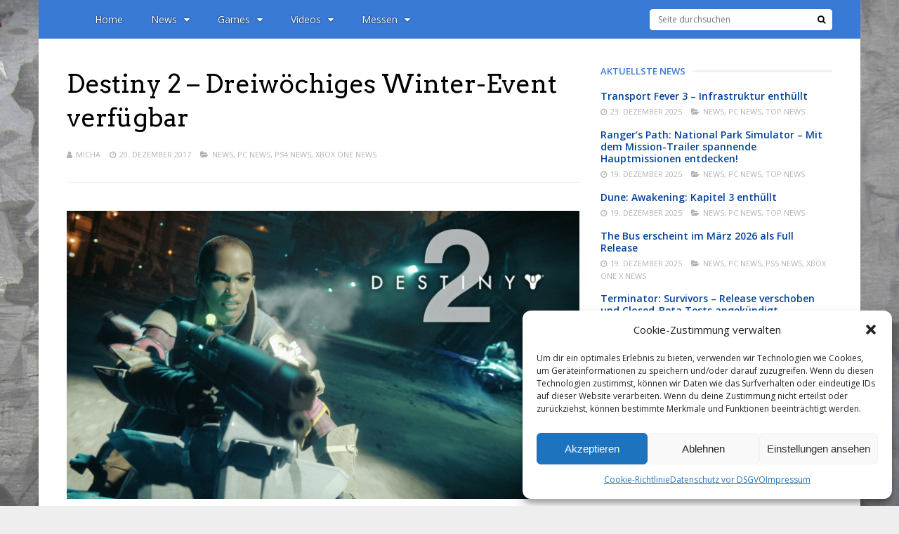

--- FILE ---
content_type: text/html; charset=UTF-8
request_url: https://polyradar.de/destiny-2-dreiwoechiges-winter-event-verfuegbar
body_size: 31222
content:
<!DOCTYPE html>
<html lang="de">
<head>
<meta charset="UTF-8">
<meta name="viewport" content="width=device-width, initial-scale=1">
<meta name='robots' content='index, follow, max-image-preview:large, max-snippet:-1, max-video-preview:-1' />

	<!-- This site is optimized with the Yoast SEO plugin v25.6 - https://yoast.com/wordpress/plugins/seo/ -->
	<title>Destiny 2 - Dreiwöchiges Winter-Event verfügbar - PolyRadar</title>
	<meta name="description" content="Bungie und Activision haben den Start von dem dreiwöchigen Winter-Event unter dem Titel &quot;Der Anbruch&quot; für Destiny 2 bekannt gegeben." />
	<link rel="canonical" href="https://polyradar.de/destiny-2-dreiwoechiges-winter-event-verfuegbar" />
	<meta property="og:locale" content="de_DE" />
	<meta property="og:type" content="article" />
	<meta property="og:title" content="Destiny 2 - Dreiwöchiges Winter-Event verfügbar - PolyRadar" />
	<meta property="og:description" content="Bungie und Activision haben den Start von dem dreiwöchigen Winter-Event unter dem Titel &quot;Der Anbruch&quot; für Destiny 2 bekannt gegeben." />
	<meta property="og:url" content="https://polyradar.de/destiny-2-dreiwoechiges-winter-event-verfuegbar" />
	<meta property="og:site_name" content="PolyRadar" />
	<meta property="article:publisher" content="https://twitter.com/polyradar" />
	<meta property="article:published_time" content="2017-12-19T23:10:32+00:00" />
	<meta property="og:image" content="https://polyradar.de/wp-content/uploads/2017/08/Destiny2_Launch.png" />
	<meta property="og:image:width" content="1280" />
	<meta property="og:image:height" content="720" />
	<meta property="og:image:type" content="image/png" />
	<meta name="author" content="Micha" />
	<meta name="twitter:card" content="summary_large_image" />
	<meta name="twitter:creator" content="@polyradar" />
	<meta name="twitter:site" content="@polyradar" />
	<meta name="twitter:label1" content="Verfasst von" />
	<meta name="twitter:data1" content="Micha" />
	<meta name="twitter:label2" content="Geschätzte Lesezeit" />
	<meta name="twitter:data2" content="1 Minute" />
	<script type="application/ld+json" class="yoast-schema-graph">{"@context":"https://schema.org","@graph":[{"@type":"Article","@id":"https://polyradar.de/destiny-2-dreiwoechiges-winter-event-verfuegbar#article","isPartOf":{"@id":"https://polyradar.de/destiny-2-dreiwoechiges-winter-event-verfuegbar"},"author":{"name":"Micha","@id":"https://polyradar.de/#/schema/person/eeb8627b34f8da469845e4bfc2f0966c"},"headline":"Destiny 2 &#8211; Dreiwöchiges Winter-Event verfügbar","datePublished":"2017-12-19T23:10:32+00:00","mainEntityOfPage":{"@id":"https://polyradar.de/destiny-2-dreiwoechiges-winter-event-verfuegbar"},"wordCount":143,"publisher":{"@id":"https://polyradar.de/#organization"},"image":{"@id":"https://polyradar.de/destiny-2-dreiwoechiges-winter-event-verfuegbar#primaryimage"},"thumbnailUrl":"https://polyradar.de/wp-content/uploads/2017/08/Destiny2_Launch.png","keywords":["Der Anbruch","Destiny 2"],"articleSection":["News","PC News","PS4 News","Xbox One News"],"inLanguage":"de"},{"@type":"WebPage","@id":"https://polyradar.de/destiny-2-dreiwoechiges-winter-event-verfuegbar","url":"https://polyradar.de/destiny-2-dreiwoechiges-winter-event-verfuegbar","name":"Destiny 2 - Dreiwöchiges Winter-Event verfügbar - PolyRadar","isPartOf":{"@id":"https://polyradar.de/#website"},"primaryImageOfPage":{"@id":"https://polyradar.de/destiny-2-dreiwoechiges-winter-event-verfuegbar#primaryimage"},"image":{"@id":"https://polyradar.de/destiny-2-dreiwoechiges-winter-event-verfuegbar#primaryimage"},"thumbnailUrl":"https://polyradar.de/wp-content/uploads/2017/08/Destiny2_Launch.png","datePublished":"2017-12-19T23:10:32+00:00","description":"Bungie und Activision haben den Start von dem dreiwöchigen Winter-Event unter dem Titel \"Der Anbruch\" für Destiny 2 bekannt gegeben.","breadcrumb":{"@id":"https://polyradar.de/destiny-2-dreiwoechiges-winter-event-verfuegbar#breadcrumb"},"inLanguage":"de","potentialAction":[{"@type":"ReadAction","target":["https://polyradar.de/destiny-2-dreiwoechiges-winter-event-verfuegbar"]}]},{"@type":"ImageObject","inLanguage":"de","@id":"https://polyradar.de/destiny-2-dreiwoechiges-winter-event-verfuegbar#primaryimage","url":"https://polyradar.de/wp-content/uploads/2017/08/Destiny2_Launch.png","contentUrl":"https://polyradar.de/wp-content/uploads/2017/08/Destiny2_Launch.png","width":1280,"height":720},{"@type":"BreadcrumbList","@id":"https://polyradar.de/destiny-2-dreiwoechiges-winter-event-verfuegbar#breadcrumb","itemListElement":[{"@type":"ListItem","position":1,"name":"Startseite","item":"https://polyradar.de/"},{"@type":"ListItem","position":2,"name":"Destiny 2 &#8211; Dreiwöchiges Winter-Event verfügbar"}]},{"@type":"WebSite","@id":"https://polyradar.de/#website","url":"https://polyradar.de/","name":"PolyRadar","description":"We love games!","publisher":{"@id":"https://polyradar.de/#organization"},"potentialAction":[{"@type":"SearchAction","target":{"@type":"EntryPoint","urlTemplate":"https://polyradar.de/?s={search_term_string}"},"query-input":{"@type":"PropertyValueSpecification","valueRequired":true,"valueName":"search_term_string"}}],"inLanguage":"de"},{"@type":"Organization","@id":"https://polyradar.de/#organization","name":"PolyRadar","url":"https://polyradar.de/","logo":{"@type":"ImageObject","inLanguage":"de","@id":"https://polyradar.de/#/schema/logo/image/","url":"https://polyradar.de/wp-content/uploads/2025/04/PolyRadar-Neu-4.jpg","contentUrl":"https://polyradar.de/wp-content/uploads/2025/04/PolyRadar-Neu-4.jpg","width":1920,"height":1080,"caption":"PolyRadar"},"image":{"@id":"https://polyradar.de/#/schema/logo/image/"},"sameAs":["https://twitter.com/polyradar","https://x.com/polyradar","https://www.youtube.com/@gaminginspection0815"]},{"@type":"Person","@id":"https://polyradar.de/#/schema/person/eeb8627b34f8da469845e4bfc2f0966c","name":"Micha","url":"https://polyradar.de/author/micha"}]}</script>
	<!-- / Yoast SEO plugin. -->


<link rel='dns-prefetch' href='//fonts.googleapis.com' />
<link rel='preconnect' href='https://fonts.gstatic.com' crossorigin />
<link rel="alternate" type="application/rss+xml" title="PolyRadar &raquo; Feed" href="https://polyradar.de/feed" />
<link rel="alternate" type="application/rss+xml" title="PolyRadar &raquo; Kommentar-Feed" href="https://polyradar.de/comments/feed" />
<link rel="alternate" type="application/rss+xml" title="PolyRadar &raquo; Destiny 2 &#8211; Dreiwöchiges Winter-Event verfügbar-Kommentar-Feed" href="https://polyradar.de/destiny-2-dreiwoechiges-winter-event-verfuegbar/feed" />
<script type="text/javascript">
/* <![CDATA[ */
window._wpemojiSettings = {"baseUrl":"https:\/\/s.w.org\/images\/core\/emoji\/15.0.3\/72x72\/","ext":".png","svgUrl":"https:\/\/s.w.org\/images\/core\/emoji\/15.0.3\/svg\/","svgExt":".svg","source":{"concatemoji":"https:\/\/polyradar.de\/wp-includes\/js\/wp-emoji-release.min.js?ver=6.6.4"}};
/*! This file is auto-generated */
!function(i,n){var o,s,e;function c(e){try{var t={supportTests:e,timestamp:(new Date).valueOf()};sessionStorage.setItem(o,JSON.stringify(t))}catch(e){}}function p(e,t,n){e.clearRect(0,0,e.canvas.width,e.canvas.height),e.fillText(t,0,0);var t=new Uint32Array(e.getImageData(0,0,e.canvas.width,e.canvas.height).data),r=(e.clearRect(0,0,e.canvas.width,e.canvas.height),e.fillText(n,0,0),new Uint32Array(e.getImageData(0,0,e.canvas.width,e.canvas.height).data));return t.every(function(e,t){return e===r[t]})}function u(e,t,n){switch(t){case"flag":return n(e,"\ud83c\udff3\ufe0f\u200d\u26a7\ufe0f","\ud83c\udff3\ufe0f\u200b\u26a7\ufe0f")?!1:!n(e,"\ud83c\uddfa\ud83c\uddf3","\ud83c\uddfa\u200b\ud83c\uddf3")&&!n(e,"\ud83c\udff4\udb40\udc67\udb40\udc62\udb40\udc65\udb40\udc6e\udb40\udc67\udb40\udc7f","\ud83c\udff4\u200b\udb40\udc67\u200b\udb40\udc62\u200b\udb40\udc65\u200b\udb40\udc6e\u200b\udb40\udc67\u200b\udb40\udc7f");case"emoji":return!n(e,"\ud83d\udc26\u200d\u2b1b","\ud83d\udc26\u200b\u2b1b")}return!1}function f(e,t,n){var r="undefined"!=typeof WorkerGlobalScope&&self instanceof WorkerGlobalScope?new OffscreenCanvas(300,150):i.createElement("canvas"),a=r.getContext("2d",{willReadFrequently:!0}),o=(a.textBaseline="top",a.font="600 32px Arial",{});return e.forEach(function(e){o[e]=t(a,e,n)}),o}function t(e){var t=i.createElement("script");t.src=e,t.defer=!0,i.head.appendChild(t)}"undefined"!=typeof Promise&&(o="wpEmojiSettingsSupports",s=["flag","emoji"],n.supports={everything:!0,everythingExceptFlag:!0},e=new Promise(function(e){i.addEventListener("DOMContentLoaded",e,{once:!0})}),new Promise(function(t){var n=function(){try{var e=JSON.parse(sessionStorage.getItem(o));if("object"==typeof e&&"number"==typeof e.timestamp&&(new Date).valueOf()<e.timestamp+604800&&"object"==typeof e.supportTests)return e.supportTests}catch(e){}return null}();if(!n){if("undefined"!=typeof Worker&&"undefined"!=typeof OffscreenCanvas&&"undefined"!=typeof URL&&URL.createObjectURL&&"undefined"!=typeof Blob)try{var e="postMessage("+f.toString()+"("+[JSON.stringify(s),u.toString(),p.toString()].join(",")+"));",r=new Blob([e],{type:"text/javascript"}),a=new Worker(URL.createObjectURL(r),{name:"wpTestEmojiSupports"});return void(a.onmessage=function(e){c(n=e.data),a.terminate(),t(n)})}catch(e){}c(n=f(s,u,p))}t(n)}).then(function(e){for(var t in e)n.supports[t]=e[t],n.supports.everything=n.supports.everything&&n.supports[t],"flag"!==t&&(n.supports.everythingExceptFlag=n.supports.everythingExceptFlag&&n.supports[t]);n.supports.everythingExceptFlag=n.supports.everythingExceptFlag&&!n.supports.flag,n.DOMReady=!1,n.readyCallback=function(){n.DOMReady=!0}}).then(function(){return e}).then(function(){var e;n.supports.everything||(n.readyCallback(),(e=n.source||{}).concatemoji?t(e.concatemoji):e.wpemoji&&e.twemoji&&(t(e.twemoji),t(e.wpemoji)))}))}((window,document),window._wpemojiSettings);
/* ]]> */
</script>
<link rel='stylesheet' id='dashicons-css' href='https://polyradar.de/wp-includes/css/dashicons.min.css?ver=6.6.4' type='text/css' media='all' />
<link rel='stylesheet' id='post-views-counter-frontend-css' href='https://polyradar.de/wp-content/plugins/post-views-counter/css/frontend.css?ver=1.7.1' type='text/css' media='all' />
<style id='wp-emoji-styles-inline-css' type='text/css'>

	img.wp-smiley, img.emoji {
		display: inline !important;
		border: none !important;
		box-shadow: none !important;
		height: 1em !important;
		width: 1em !important;
		margin: 0 0.07em !important;
		vertical-align: -0.1em !important;
		background: none !important;
		padding: 0 !important;
	}
</style>
<link rel='stylesheet' id='wp-block-library-css' href='https://polyradar.de/wp-includes/css/dist/block-library/style.min.css?ver=6.6.4' type='text/css' media='all' />
<style id='classic-theme-styles-inline-css' type='text/css'>
/*! This file is auto-generated */
.wp-block-button__link{color:#fff;background-color:#32373c;border-radius:9999px;box-shadow:none;text-decoration:none;padding:calc(.667em + 2px) calc(1.333em + 2px);font-size:1.125em}.wp-block-file__button{background:#32373c;color:#fff;text-decoration:none}
</style>
<style id='global-styles-inline-css' type='text/css'>
:root{--wp--preset--aspect-ratio--square: 1;--wp--preset--aspect-ratio--4-3: 4/3;--wp--preset--aspect-ratio--3-4: 3/4;--wp--preset--aspect-ratio--3-2: 3/2;--wp--preset--aspect-ratio--2-3: 2/3;--wp--preset--aspect-ratio--16-9: 16/9;--wp--preset--aspect-ratio--9-16: 9/16;--wp--preset--color--black: #000000;--wp--preset--color--cyan-bluish-gray: #abb8c3;--wp--preset--color--white: #ffffff;--wp--preset--color--pale-pink: #f78da7;--wp--preset--color--vivid-red: #cf2e2e;--wp--preset--color--luminous-vivid-orange: #ff6900;--wp--preset--color--luminous-vivid-amber: #fcb900;--wp--preset--color--light-green-cyan: #7bdcb5;--wp--preset--color--vivid-green-cyan: #00d084;--wp--preset--color--pale-cyan-blue: #8ed1fc;--wp--preset--color--vivid-cyan-blue: #0693e3;--wp--preset--color--vivid-purple: #9b51e0;--wp--preset--gradient--vivid-cyan-blue-to-vivid-purple: linear-gradient(135deg,rgba(6,147,227,1) 0%,rgb(155,81,224) 100%);--wp--preset--gradient--light-green-cyan-to-vivid-green-cyan: linear-gradient(135deg,rgb(122,220,180) 0%,rgb(0,208,130) 100%);--wp--preset--gradient--luminous-vivid-amber-to-luminous-vivid-orange: linear-gradient(135deg,rgba(252,185,0,1) 0%,rgba(255,105,0,1) 100%);--wp--preset--gradient--luminous-vivid-orange-to-vivid-red: linear-gradient(135deg,rgba(255,105,0,1) 0%,rgb(207,46,46) 100%);--wp--preset--gradient--very-light-gray-to-cyan-bluish-gray: linear-gradient(135deg,rgb(238,238,238) 0%,rgb(169,184,195) 100%);--wp--preset--gradient--cool-to-warm-spectrum: linear-gradient(135deg,rgb(74,234,220) 0%,rgb(151,120,209) 20%,rgb(207,42,186) 40%,rgb(238,44,130) 60%,rgb(251,105,98) 80%,rgb(254,248,76) 100%);--wp--preset--gradient--blush-light-purple: linear-gradient(135deg,rgb(255,206,236) 0%,rgb(152,150,240) 100%);--wp--preset--gradient--blush-bordeaux: linear-gradient(135deg,rgb(254,205,165) 0%,rgb(254,45,45) 50%,rgb(107,0,62) 100%);--wp--preset--gradient--luminous-dusk: linear-gradient(135deg,rgb(255,203,112) 0%,rgb(199,81,192) 50%,rgb(65,88,208) 100%);--wp--preset--gradient--pale-ocean: linear-gradient(135deg,rgb(255,245,203) 0%,rgb(182,227,212) 50%,rgb(51,167,181) 100%);--wp--preset--gradient--electric-grass: linear-gradient(135deg,rgb(202,248,128) 0%,rgb(113,206,126) 100%);--wp--preset--gradient--midnight: linear-gradient(135deg,rgb(2,3,129) 0%,rgb(40,116,252) 100%);--wp--preset--font-size--small: 13px;--wp--preset--font-size--medium: 20px;--wp--preset--font-size--large: 36px;--wp--preset--font-size--x-large: 42px;--wp--preset--spacing--20: 0.44rem;--wp--preset--spacing--30: 0.67rem;--wp--preset--spacing--40: 1rem;--wp--preset--spacing--50: 1.5rem;--wp--preset--spacing--60: 2.25rem;--wp--preset--spacing--70: 3.38rem;--wp--preset--spacing--80: 5.06rem;--wp--preset--shadow--natural: 6px 6px 9px rgba(0, 0, 0, 0.2);--wp--preset--shadow--deep: 12px 12px 50px rgba(0, 0, 0, 0.4);--wp--preset--shadow--sharp: 6px 6px 0px rgba(0, 0, 0, 0.2);--wp--preset--shadow--outlined: 6px 6px 0px -3px rgba(255, 255, 255, 1), 6px 6px rgba(0, 0, 0, 1);--wp--preset--shadow--crisp: 6px 6px 0px rgba(0, 0, 0, 1);}:where(.is-layout-flex){gap: 0.5em;}:where(.is-layout-grid){gap: 0.5em;}body .is-layout-flex{display: flex;}.is-layout-flex{flex-wrap: wrap;align-items: center;}.is-layout-flex > :is(*, div){margin: 0;}body .is-layout-grid{display: grid;}.is-layout-grid > :is(*, div){margin: 0;}:where(.wp-block-columns.is-layout-flex){gap: 2em;}:where(.wp-block-columns.is-layout-grid){gap: 2em;}:where(.wp-block-post-template.is-layout-flex){gap: 1.25em;}:where(.wp-block-post-template.is-layout-grid){gap: 1.25em;}.has-black-color{color: var(--wp--preset--color--black) !important;}.has-cyan-bluish-gray-color{color: var(--wp--preset--color--cyan-bluish-gray) !important;}.has-white-color{color: var(--wp--preset--color--white) !important;}.has-pale-pink-color{color: var(--wp--preset--color--pale-pink) !important;}.has-vivid-red-color{color: var(--wp--preset--color--vivid-red) !important;}.has-luminous-vivid-orange-color{color: var(--wp--preset--color--luminous-vivid-orange) !important;}.has-luminous-vivid-amber-color{color: var(--wp--preset--color--luminous-vivid-amber) !important;}.has-light-green-cyan-color{color: var(--wp--preset--color--light-green-cyan) !important;}.has-vivid-green-cyan-color{color: var(--wp--preset--color--vivid-green-cyan) !important;}.has-pale-cyan-blue-color{color: var(--wp--preset--color--pale-cyan-blue) !important;}.has-vivid-cyan-blue-color{color: var(--wp--preset--color--vivid-cyan-blue) !important;}.has-vivid-purple-color{color: var(--wp--preset--color--vivid-purple) !important;}.has-black-background-color{background-color: var(--wp--preset--color--black) !important;}.has-cyan-bluish-gray-background-color{background-color: var(--wp--preset--color--cyan-bluish-gray) !important;}.has-white-background-color{background-color: var(--wp--preset--color--white) !important;}.has-pale-pink-background-color{background-color: var(--wp--preset--color--pale-pink) !important;}.has-vivid-red-background-color{background-color: var(--wp--preset--color--vivid-red) !important;}.has-luminous-vivid-orange-background-color{background-color: var(--wp--preset--color--luminous-vivid-orange) !important;}.has-luminous-vivid-amber-background-color{background-color: var(--wp--preset--color--luminous-vivid-amber) !important;}.has-light-green-cyan-background-color{background-color: var(--wp--preset--color--light-green-cyan) !important;}.has-vivid-green-cyan-background-color{background-color: var(--wp--preset--color--vivid-green-cyan) !important;}.has-pale-cyan-blue-background-color{background-color: var(--wp--preset--color--pale-cyan-blue) !important;}.has-vivid-cyan-blue-background-color{background-color: var(--wp--preset--color--vivid-cyan-blue) !important;}.has-vivid-purple-background-color{background-color: var(--wp--preset--color--vivid-purple) !important;}.has-black-border-color{border-color: var(--wp--preset--color--black) !important;}.has-cyan-bluish-gray-border-color{border-color: var(--wp--preset--color--cyan-bluish-gray) !important;}.has-white-border-color{border-color: var(--wp--preset--color--white) !important;}.has-pale-pink-border-color{border-color: var(--wp--preset--color--pale-pink) !important;}.has-vivid-red-border-color{border-color: var(--wp--preset--color--vivid-red) !important;}.has-luminous-vivid-orange-border-color{border-color: var(--wp--preset--color--luminous-vivid-orange) !important;}.has-luminous-vivid-amber-border-color{border-color: var(--wp--preset--color--luminous-vivid-amber) !important;}.has-light-green-cyan-border-color{border-color: var(--wp--preset--color--light-green-cyan) !important;}.has-vivid-green-cyan-border-color{border-color: var(--wp--preset--color--vivid-green-cyan) !important;}.has-pale-cyan-blue-border-color{border-color: var(--wp--preset--color--pale-cyan-blue) !important;}.has-vivid-cyan-blue-border-color{border-color: var(--wp--preset--color--vivid-cyan-blue) !important;}.has-vivid-purple-border-color{border-color: var(--wp--preset--color--vivid-purple) !important;}.has-vivid-cyan-blue-to-vivid-purple-gradient-background{background: var(--wp--preset--gradient--vivid-cyan-blue-to-vivid-purple) !important;}.has-light-green-cyan-to-vivid-green-cyan-gradient-background{background: var(--wp--preset--gradient--light-green-cyan-to-vivid-green-cyan) !important;}.has-luminous-vivid-amber-to-luminous-vivid-orange-gradient-background{background: var(--wp--preset--gradient--luminous-vivid-amber-to-luminous-vivid-orange) !important;}.has-luminous-vivid-orange-to-vivid-red-gradient-background{background: var(--wp--preset--gradient--luminous-vivid-orange-to-vivid-red) !important;}.has-very-light-gray-to-cyan-bluish-gray-gradient-background{background: var(--wp--preset--gradient--very-light-gray-to-cyan-bluish-gray) !important;}.has-cool-to-warm-spectrum-gradient-background{background: var(--wp--preset--gradient--cool-to-warm-spectrum) !important;}.has-blush-light-purple-gradient-background{background: var(--wp--preset--gradient--blush-light-purple) !important;}.has-blush-bordeaux-gradient-background{background: var(--wp--preset--gradient--blush-bordeaux) !important;}.has-luminous-dusk-gradient-background{background: var(--wp--preset--gradient--luminous-dusk) !important;}.has-pale-ocean-gradient-background{background: var(--wp--preset--gradient--pale-ocean) !important;}.has-electric-grass-gradient-background{background: var(--wp--preset--gradient--electric-grass) !important;}.has-midnight-gradient-background{background: var(--wp--preset--gradient--midnight) !important;}.has-small-font-size{font-size: var(--wp--preset--font-size--small) !important;}.has-medium-font-size{font-size: var(--wp--preset--font-size--medium) !important;}.has-large-font-size{font-size: var(--wp--preset--font-size--large) !important;}.has-x-large-font-size{font-size: var(--wp--preset--font-size--x-large) !important;}
:where(.wp-block-post-template.is-layout-flex){gap: 1.25em;}:where(.wp-block-post-template.is-layout-grid){gap: 1.25em;}
:where(.wp-block-columns.is-layout-flex){gap: 2em;}:where(.wp-block-columns.is-layout-grid){gap: 2em;}
:root :where(.wp-block-pullquote){font-size: 1.5em;line-height: 1.6;}
</style>
<link rel='stylesheet' id='cptch_stylesheet-css' href='https://polyradar.de/wp-content/plugins/captcha/css/front_end_style.css?ver=4.4.5' type='text/css' media='all' />
<link rel='stylesheet' id='cptch_desktop_style-css' href='https://polyradar.de/wp-content/plugins/captcha/css/desktop_style.css?ver=4.4.5' type='text/css' media='all' />
<link rel='stylesheet' id='cmplz-general-css' href='https://polyradar.de/wp-content/plugins/complianz-gdpr/assets/css/cookieblocker.min.css?ver=1718608811' type='text/css' media='all' />
<link rel='stylesheet' id='gp-parent-style-css' href='https://polyradar.de/wp-content/themes/gauge/style.css?ver=6.6.4' type='text/css' media='all' />
<link rel='stylesheet' id='redux-extendify-styles-css' href='https://polyradar.de/wp-content/themes/gauge/lib/framework/redux/assets/css/extendify-utilities.css?ver=4.4.11' type='text/css' media='all' />
<link rel='stylesheet' id='ghostpool-style-css' href='https://polyradar.de/wp-content/themes/gauge-child/style.css?ver=6.6.4' type='text/css' media='all' />
<style id='ghostpool-style-inline-css' type='text/css'>

		#gp-main-header{height: 55px;}
		#gp-fixed-header-padding{padding-top: 55px;}
		#gp-logo img{width: 140px; height: 45px;}
		.gp-page-header .gp-container{padding-top: 155px;padding-bottom: 50px;}
		.gp-active{color: #0f63d6;}
		.gp-score-spinner{
		background: #08489f;
		background: -moz-linear-gradient(#08489f 0%,#ff111170%);
		background: -webkit-gradient(color-stop(0%,#08489f ), color-stop(70%,#ff1111 ));
		background: -webkit-linear-gradient(#08489f  0%,#ff1111  70%);
		background: -o-linear-gradient(#08489f  0%,#ff1111  70%);
		background: -ms-linear-gradient(#08489f  0%,#ff1111 70%);
		background: linear-gradient(#08489f  0%,#ff1111 70%);
		filter: progid:DXImageTransform.Microsoft.gradient( startColorstr="#ff1111", endColorstr="#08489f",GradientType=1 );
		}
		.gp-no-score-clip-1 .gp-score-spinner{
		background: #08489f;
		}
		.gp-no-score-clip-2 .gp-score-filler{
		background: #08489f;
		background: -moz-linear-gradient(#ff1111 0%,#08489f70%);
		background: -webkit-gradient(color-stop(0%,#ff1111 ), color-stop(70%,#08489f ));
		background: -webkit-linear-gradient(#ff1111  0%,#08489f  70%);
		background: -o-linear-gradient(#ff1111  0%,#08489f  70%);
		background: -ms-linear-gradient(#ff1111  0%,#08489f 70%);
		background: linear-gradient(#ff1111  0%,#08489f 70%);
		filter: progid:DXImageTransform.Microsoft.gradient( startColorstr="#08489f", endColorstr="#ff1111",GradientType=1 );
		}
		select{background-color: #fff;}
		.gp-responsive #gp-sidebar{border-color: #ddd;}
		.gp-slider .gp-slide-image {
		height: 450px;
		}.gp-theme #buddypress .activity-list .activity-content blockquote a{color: #5882bd}.gp-theme #buddypress .activity-list .activity-content blockquote a:hover{color: #0f63d6}.gp-wide-layout.gp-header-standard .gp-nav .menu li.megamenu > .sub-menu, .gp-wide-layout.gp-header-standard .gp-nav .menu li.tab-content-menu .sub-menu, .gp-wide-layout.gp-header-standard .gp-nav .menu li.content-menu .sub-menu{left: -140px;}.gp-scrolling.gp-wide-layout.gp-header-standard .gp-nav .menu li.megamenu > .sub-menu, .gp-scrolling.gp-wide-layout.gp-header-standard .gp-nav .menu li.tab-content-menu .sub-menu, .gp-scrolling.gp-wide-layout.gp-header-standard .gp-nav .menu li.content-menu .sub-menu{left: -140px;}.gp-boxed-layout.gp-header-standard .gp-nav .menu li.megamenu > .sub-menu, .gp-boxed-layout.gp-header-standard .gp-nav .menu li.tab-content-menu .sub-menu, .gp-boxed-layout.gp-header-standard .gp-nav .menu li.content-menu .sub-menu{left: -140px;}.gp-scrolling.gp-boxed-layout.gp-header-standard .gp-nav .menu li.megamenu > .sub-menu, .gp-scrolling.gp-boxed-layout.gp-header-standard .gp-nav .menu li.tab-content-menu .sub-menu, .gp-scrolling.gp-boxed-layout.gp-header-standard .gp-nav .menu li.content-menu .sub-menu{left: -93.333333333333px;}@media only screen and (max-width: 1023px) {
			.gp-responsive #gp-main-header {height: 37px!important;}
			.gp-responsive #gp-fixed-header-padding {padding-top: 37px!important;}
			.gp-responsive #gp-logo {margin: 0px 0px 0px 0px; width: 93px; height: 30px;}
			.gp-responsive #gp-logo img {width: 93px; height: 30px;}
			.gp-responsive .gp-page-header .gp-container {
			padding-top: 103px;
			padding-bottom: 33px;
			}
		}
		@media only screen and (max-width: 767px) {
			.gp-responsive .gp-slider .gp-slide-image {
			height: 200px !important;
			}	
		}	
		@media only screen and (max-width: 320px) {
			.gp-responsive.gp-theme .woocommerce div.product .woocommerce-tabs ul.tabs li.active a,.gp-responsive.gp-theme .woocommerce #gp-content div.product .woocommerce-tabs ul.tabs li.active a,.gp-responsive.gp-theme.woocommerce-page div.product .woocommerce-tabs ul.tabs li.active a,.gp-responsive.gp-theme.woocommerce-page #gp-content div.product .woocommerce-tabs ul.tabs li.active a {border-color: #ddd;}}
			hr,.gp-theme .woocommerce .widget_price_filter .price_slider_wrapper .ui-widget-content,.gp-theme.woocommerce-page .widget_price_filter .price_slider_wrapper .ui-widget-content {background: #ddd;
		}@media only screen and (min-width: 1201px) {.gp-boxed-layout #gp-page-wrapper,.gp-boxed-layout #gp-main-header,.gp-boxed-layout #gp-top-header{width: 1170px;}.gp-boxed-layout .gp-container,.gp-boxed-layout .gp-side-bg-gradient-overlay,.gp-boxed-layout.gp-fullwidth .vc_col-sm-12.wpb_column > .wpb_wrapper > .wpb_row,.gp-boxed-layout.gp-fullwidth .vc_col-sm-12.wpb_column > .wpb_wrapper > .wpb_accordion,.gp-boxed-layout.gp-fullwidth .vc_col-sm-12.wpb_column > .wpb_wrapper > .wpb_tabs,.gp-boxed-layout.gp-fullwidth .vc_col-sm-12.wpb_column > .wpb_wrapper > .wpb_tour,.gp-boxed-layout.gp-fullwidth .vc_col-sm-12.wpb_column > .wpb_wrapper > .wpb_teaser_grid,.gp-boxed-layout .gp-slide-caption,.gp-nav .menu li.megamenu > .sub-menu,.gp-nav .menu li.tab-content-menu .sub-menu,.gp-nav .menu li.content-menu .sub-menu{width: 1090px;}
					.gp-boxed-layout .gp-slide-caption{margin-left: -545px;}.gp-boxed-layout #gp-content,.gp-boxed-layout .gp-top-sidebar #gp-review-content{width: 730px;}.gp-boxed-layout #gp-sidebar{width: 330px;}}@media only screen and (max-width: 1200px) and (min-width: 1083px) {.gp-responsive.gp-boxed-layout #gp-page-wrapper,.gp-responsive.gp-boxed-layout #gp-main-header,.gp-responsive.gp-boxed-layout #gp-top-header{width: 1040px;}.gp-responsive.gp-boxed-layout .gp-container,.gp-responsive.gp-boxed-layout .gp-side-bg-gradient-overlay,.gp-responsive.gp-boxed-layout.gp-fullwidth .vc_col-sm-12.wpb_column > .wpb_wrapper > .wpb_row,.gp-responsive.gp-boxed-layout.gp-fullwidth .vc_col-sm-12.wpb_column > .wpb_wrapper > .wpb_accordion,.gp-responsive.gp-boxed-layout.gp-fullwidth .vc_col-sm-12.wpb_column > .wpb_wrapper > .wpb_tabs,.gp-responsive.gp-boxed-layout.gp-fullwidth .vc_col-sm-12.wpb_column > .wpb_wrapper > .wpb_tour,.gp-responsive.gp-boxed-layout.gp-fullwidth .vc_col-sm-12.wpb_column > .wpb_wrapper > .wpb_teaser_grid,.gp-responsive.gp-boxed-layout .gp-slide-caption,.gp-nav .menu li.megamenu > .sub-menu,.gp-nav .menu li.tab-content-menu .sub-menu,.gp-nav .menu li.content-menu .sub-menu{width: 960px;}
					.gp-responsive.gp-boxed-layout .gp-slide-caption{margin-left: -480px;}.gp-responsive.gp-boxed-layout #gp-content,.gp-responsive.gp-boxed-layout .gp-top-sidebar #gp-review-content{width: 600px;}.gp-responsive.gp-boxed-layout #gp-sidebar{width: 330px;}}@media only screen and (max-width: 1082px) and (min-width: 1024px) {.gp-responsive.gp-boxed-layout #gp-page-wrapper,.gp-responsive.gp-boxed-layout #gp-main-header,.gp-responsive.gp-boxed-layout #gp-top-header{width: 980px;}.gp-responsive.gp-boxed-layout .gp-container,.gp-responsive.gp-boxed-layout .gp-side-bg-gradient-overlay,.gp-responsive.gp-boxed-layout.gp-fullwidth .vc_col-sm-12.wpb_column > .wpb_wrapper > .wpb_row,.gp-responsive.gp-boxed-layout.gp-fullwidth .vc_col-sm-12.wpb_column > .wpb_wrapper > .wpb_accordion,.gp-responsive.gp-boxed-layout.gp-fullwidth .vc_col-sm-12.wpb_column > .wpb_wrapper > .wpb_tabs,.gp-responsive.gp-boxed-layout.gp-fullwidth .vc_col-sm-12.wpb_column > .wpb_wrapper > .wpb_tour,.gp-responsive.gp-boxed-layout.gp-fullwidth .vc_col-sm-12.wpb_column > .wpb_wrapper > .wpb_teaser_grid,	.gp-responsive.gp-boxed-layout .gp-slide-caption,.gp-nav .menu li.megamenu > .sub-menu,.gp-nav .menu li.tab-content-menu .sub-menu,.gp-nav .menu li.content-menu .sub-menu{width: 900px;}
					.gp-responsive.gp-boxed-layout .gp-slide-caption{margin-left: -450px;}.gp-responsive.gp-boxed-layout #gp-content,.gp-responsive.gp-boxed-layout .gp-top-sidebar #gp-review-content{width: 550px;}.gp-responsive.gp-boxed-layout #gp-sidebar {width: 330px;}}
</style>
<link rel='stylesheet' id='fontawesome-css' href='https://polyradar.de/wp-content/themes/gauge/lib/fonts/font-awesome/css/font-awesome.min.css?ver=6.6.4' type='text/css' media='all' />
<link rel='stylesheet' id='ghostpool-animations-css' href='https://polyradar.de/wp-content/themes/gauge/lib/css/animations.css?ver=6.6.4' type='text/css' media='all' />
<link rel='stylesheet' id='prettyphoto-css' href='https://polyradar.de/wp-content/plugins/js_composer/assets/lib/vendor/prettyphoto/css/prettyPhoto.min.css?ver=7.7.2' type='text/css' media='all' />
<link rel='stylesheet' id='mediaelement-css' href='https://polyradar.de/wp-includes/js/mediaelement/mediaelementplayer-legacy.min.css?ver=4.2.17' type='text/css' media='all' />
<link rel='stylesheet' id='wp-mediaelement-css' href='https://polyradar.de/wp-includes/js/mediaelement/wp-mediaelement.min.css?ver=6.6.4' type='text/css' media='all' />
<link rel='stylesheet' id='tablepress-default-css' href='https://polyradar.de/wp-content/plugins/tablepress/css/build/default.css?ver=3.2.6' type='text/css' media='all' />
<link rel='stylesheet' id='js_composer_front-css' href='https://polyradar.de/wp-content/plugins/js_composer/assets/css/js_composer.min.css?ver=7.7.2' type='text/css' media='all' />
<link rel="preload" as="style" href="https://fonts.googleapis.com/css?family=Open%20Sans:400,600%7CArvo:400&#038;subset=latin&#038;display=swap&#038;ver=6.6.4" /><link rel="stylesheet" href="https://fonts.googleapis.com/css?family=Open%20Sans:400,600%7CArvo:400&#038;subset=latin&#038;display=swap&#038;ver=6.6.4" media="print" onload="this.media='all'"><noscript><link rel="stylesheet" href="https://fonts.googleapis.com/css?family=Open%20Sans:400,600%7CArvo:400&#038;subset=latin&#038;display=swap&#038;ver=6.6.4" /></noscript><script type="text/javascript" src="https://polyradar.de/wp-content/plugins/google-analytics-for-wordpress/assets/js/frontend-gtag.min.js?ver=9.11.1" id="monsterinsights-frontend-script-js" async="async" data-wp-strategy="async"></script>
<script data-cfasync="false" data-wpfc-render="false" type="text/javascript" id='monsterinsights-frontend-script-js-extra'>/* <![CDATA[ */
var monsterinsights_frontend = {"js_events_tracking":"true","download_extensions":"doc,pdf,ppt,zip,xls,docx,pptx,xlsx","inbound_paths":"[{\"path\":\"\\\/go\\\/\",\"label\":\"affiliate\"},{\"path\":\"\\\/recommend\\\/\",\"label\":\"affiliate\"}]","home_url":"https:\/\/polyradar.de","hash_tracking":"false","v4_id":"G-G4SR2G7QHT"};/* ]]> */
</script>
<script type="text/javascript" src="https://polyradar.de/wp-includes/js/jquery/jquery.min.js?ver=3.7.1" id="jquery-core-js"></script>
<script type="text/javascript" src="https://polyradar.de/wp-includes/js/jquery/jquery-migrate.min.js?ver=3.4.1" id="jquery-migrate-js"></script>
<script></script><link rel="https://api.w.org/" href="https://polyradar.de/wp-json/" /><link rel="alternate" title="JSON" type="application/json" href="https://polyradar.de/wp-json/wp/v2/posts/284757" /><link rel="EditURI" type="application/rsd+xml" title="RSD" href="https://polyradar.de/xmlrpc.php?rsd" />
<meta name="generator" content="WordPress 6.6.4" />
<link rel='shortlink' href='https://polyradar.de/?p=284757' />
<link rel="alternate" title="oEmbed (JSON)" type="application/json+oembed" href="https://polyradar.de/wp-json/oembed/1.0/embed?url=https%3A%2F%2Fpolyradar.de%2Fdestiny-2-dreiwoechiges-winter-event-verfuegbar" />
<link rel="alternate" title="oEmbed (XML)" type="text/xml+oembed" href="https://polyradar.de/wp-json/oembed/1.0/embed?url=https%3A%2F%2Fpolyradar.de%2Fdestiny-2-dreiwoechiges-winter-event-verfuegbar&#038;format=xml" />
			<style>.cmplz-hidden {
					display: none !important;
				}</style><meta name="generator" content="Redux 4.4.11" /><link rel="pingback" href="https://polyradar.de/xmlrpc.php"><meta name="generator" content="Powered by WPBakery Page Builder - drag and drop page builder for WordPress."/>
<style id="gp-dynamic-css" title="dynamic-css" class="redux-options-output">#gp-logo{margin-top:0px;margin-right:0px;margin-bottom:0px;margin-left:0px;}body{background-color:#eee;background-attachment:fixed;background-image:url('https://polyradar.de/wp-content/uploads/2017/03/galvanized_metal_background.jpg');background-size:cover;}#gp-page-wrapper,.gp-post-section-header h3,#reply-title{background-color:#fff;}body{font-family:"Open Sans",Arial, Helvetica, sans-serif;line-height:24px;font-weight:400;font-style:normal;color:#000;font-size:14px;}a{color:#5882bd;}a:hover{color:#0f63d6;}.gp-filter-menu,.gp-user-review-error,.required,.gp-theme .woocommerce-info a:hover,.gp-theme .woocommerce div.product span.price,.gp-theme .woocommerce div.product p.price,.gp-theme .woocommerce #content div.product span.price,.gp-theme .woocommerce #content div.product p.price,.gp-theme.woocommerce-page div.product span.price,.gp-theme.woocommerce-page div.product p.price,.gp-theme.woocommerce-page #content div.product span.price,.gp-theme.woocommerce-page #content div.product p.price,.gp-theme .woocommerce ul.products li.product .price,.gp-theme.woocommerce-page ul.products li.product .price,.gp-theme .woocommerce .star-rating span:before,.gp-theme.woocommerce-page .star-rating span:before,.gp-theme.woocommerce-page p.stars a:hover:before,.gp-theme.woocommerce-page p.stars a:focus:before,.gp-theme.woocommerce-page p.stars a.active:before,.gp-theme .woocommerce .added:before,.gp-theme.woocommerce-page .added:before,.gp-theme .woocommerce .order_details li strong,.gp-theme.woocommerce-page .order_details li strong,.gp-theme #buddypress div.activity-meta a:hover,.gp-theme #buddypress div.item-list-tabs ul li.selected a span,.gp-theme #buddypress div.item-list-tabs ul li.current a span{color:#1fbcc1;}h1{font-family:Arvo,Arial, Helvetica, sans-serif;line-height:60px;font-weight:400;font-style:normal;font-size:48px;}h2{font-family:Arvo,Arial, Helvetica, sans-serif;line-height:48px;font-weight:400;font-style:normal;font-size:36px;}h3,.blog-small-size section .loop-title,#tab-description h2,.woocommerce #comments h2,.woocommerce #reviews h3,.woocommerce .related h2,.woocommerce-checkout .woocommerce h2,.woocommerce-checkout .woocommerce h3{font-family:"Open Sans",Arial, Helvetica, sans-serif;line-height:36px;font-weight:400;font-style:normal;font-size:24px;}h4{font-family:Arvo,Arial, Helvetica, sans-serif;line-height:30px;font-weight:400;font-style:normal;font-size:18px;}h5{font-family:Arvo,Arial, Helvetica, sans-serif;line-height:24px;font-weight:400;font-style:normal;font-size:16px;}h6{font-family:Arvo,Arial, Helvetica, sans-serif;line-height:22px;font-weight:400;font-style:normal;font-size:14px;}.gp-entry-header .gp-entry-meta,#gp-review-content-wrapper .gp-subtitle,.gp-post-section-header-line,.gp-element-title-line,#comments ol.commentlist li .comment_container,.gp-portfolio-filters,.gp-tablet-portrait #gp-sidebar,.gp-mobile #gp-sidebar,#gp-review-summary,.gp-login-content,.gp-loop-divider:before, section.sticky{border-top:1px solid #eee;border-bottom:1px solid #eee;}.gp-slide-caption-title,.gp-featured-caption-title{color:#ffffff;}.gp-slide-caption-text,.gp-featured-caption-text{color:#ffffff;}#gp-top-header{background-color:#0f63d6;}#gp-top-header{border-bottom:1px solid #292929;}#gp-left-top-nav .menu > li,#gp-left-top-nav .menu > li > a{font-family:"Open Sans",Arial, Helvetica, sans-serif;font-weight:400;font-style:normal;color:#fff;font-size:12px;}#gp-left-top-nav .menu > li > a:not(.gp-notification-counter){color:#fff;}#gp-left-top-nav .menu > li > a:not(.gp-notification-counter):hover{color:#b5b5b5;}#gp-top-header .gp-social-icons a{font-size:24px;}#gp-top-header .gp-social-icons a{color:#ffffff;}#gp-top-header .gp-social-icons a:hover{color:#b5b5b5;}#gp-top-header #gp-cart-button{color:#fff;}#gp-top-header #gp-cart-button:hover{color:#b5b5b5;}#gp-right-top-nav .menu > li, #gp-right-top-nav .menu > li a{font-family:"Open Sans";font-weight:400;font-style:normal;font-size:12px;}#gp-right-top-nav .menu > li > a:not(.gp-notification-counter){color:#ffffff;}#gp-right-top-nav .menu > li > a:not(.gp-notification-counter):hover{color:#b5b5b5;}#gp-main-header{background-color:transparent;}.gp-desktop #gp-main-header.gp-header-small,.gp-desktop.gp-header-noresize #gp-main-header.header-large,.gp-no-large-title #gp-main-header{background-color:#397ad6;}#gp-main-nav .menu > li{font-family:"Open Sans";font-weight:400;font-style:normal;color:#fff;font-size:14px;}#gp-main-nav .menu > li > a{color:#fff;}#gp-main-nav .menu > li > a:hover{color:#b5b5b5;}.gp-nav .sub-menu,.gp-nav .menu li .gp-menu-tabs li:hover, .gp-nav .menu li .gp-menu-tabs li.gp-selected{background-color:#528fe4;}.gp-nav .menu > li.menu-item-has-children > a:hover:after,.gp-nav .menu > li.menu-item-has-children:hover > a:after,.gp-nav .menu > li.tab-content-menu > a:hover:after,.gp-nav .menu > li.tab-content-menu:hover > a:after,.gp-nav .menu > li.content-menu > a:hover:after,.gp-nav .menu > li.content-menu:hover > a:after,#gp-dropdowncart .menu > li:hover a:after{color:#528fe4;}.gp-nav .sub-menu li a:hover{background-color:#397ad6;}.gp-nav .sub-menu li,#gp-dropdowncart .total,#gp-dropdowncart .buttons{border-top:1px solid #dddddd;}.gp-nav .sub-menu li,.gp-nav .sub-menu a{font-family:"Open Sans";font-weight:400;font-style:normal;color:#397ad6;font-size:14px;}.gp-nav .sub-menu li a{color:#ffffff;}.gp-nav .sub-menu li a:hover{color:#000000;}.gp-nav .megamenu > .sub-menu > li > a{color:#f84103;}.gp-nav .megamenu > .sub-menu > li{border-left:1px solid #dddddd;}.gp-nav .gp-dropdown-icon{color:#ffffff;}.gp-menu-tabs{background-color:#397ad6;}.gp-nav .menu li .gp-menu-tabs li{color:#ffffff;}.gp-nav .menu li .gp-menu-tabs li:hover,.gp-nav .menu li .gp-menu-tabs li.gp-selected{color:#000000;}#gp-main-header .gp-search-bar{background-color:#ffffff;}#gp-main-header .gp-search-bar{border-top:1px solid #fff;border-bottom:1px solid #fff;border-left:1px solid #fff;border-right:1px solid #fff;}#gp-main-header .gp-search-bar{color:#000;font-size:12px;}#gp-main-header .gp-search-submit{background-color:transparent;}#gp-main-header .gp-search-submit:hover{background-color:#b5b5b5;}#gp-main-header .gp-search-submit{color:#000000;font-size:12px;}#gp-main-header .gp-search-submit:hover{color:#b5b5b5;}#gp-mobile-nav-button{color:#528fe4;}#gp-mobile-nav{background-color:#397ad6;}#gp-mobile-nav-close-button{background-color:#ffffff;}#gp-mobile-nav li{color:#ffffff;}#gp-mobile-nav .menu > li > a{color:#ffffff;}#gp-mobile-nav .menu > li > a:hover{color:#b5b5b5;}#gp-mobile-nav .sub-menu li a{color:#fff;}#gp-mobile-nav .sub-menu li a:hover{color:#528fe4;}#gp-mobile-nav .megamenu > .sub-menu > li > a{color:#397ad6;}#gp-mobile-nav li a:hover{background-color:#528fe4;}#gp-mobile-nav li{border-top:1px solid #ffffff;}.gp-mobile-dropdown-icon{background-color:#528fe4;}li.gp-active > .gp-mobile-dropdown-icon{background-color:#397ad6;}#gp-mobile-nav .gp-search-bar{background-color:#eee;}#gp-mobile-nav .gp-search-bar{border-top:1px solid #fff;border-bottom:1px solid #fff;border-left:1px solid #fff;border-right:1px solid #fff;}#gp-mobile-nav .gp-search-bar{color:#000;font-size:13px;}#gp-mobile-nav .gp-search-submit{background-color:transparent;}#gp-mobile-nav .gp-search-submit:hover{background-color:transparent;}#gp-mobile-nav .gp-search-submit{color:#528fe4;font-size:13px;}#gp-mobile-nav .gp-search-submit:hover{color:#528fe4;}.gp-page-header{background-color:#1c1c1c;background-repeat:no-repeat;background-attachment:scroll;background-position:center center;background-size:cover;}.gp-page-header .gp-entry-title,.gp-page-header .gp-entry-title a{line-height:52px;color:#fff;font-size:46px;}.gp-page-header .gp-subtitle{line-height:21px;color:#fff;font-size:15px;}.gp-page-header .gp-entry-title.gp-has-subtitle:after{border-top:1px solid #fff;}.gp-entry-title,.woocommerce .page-title,.woocommerce div.product .entry-title.product_title{line-height:48px;color:#000;font-size:36px;}.gp-subtitle{line-height:32px;color:#888;font-size:20px;}.gp-post-section-header h3,.woocommerce ul.products li.product h3,.woocommerce ul.products li.product .woocommerce-loop-product__title{color:#000000;}.gp-entry-meta,.gp-entry-meta a,.wp-caption-text,#gp-breadcrumbs,#gp-breadcrumbs a,.gp-theme.woocommerce-page .product_meta,.gp-theme.woocommerce-page .product_meta a{color:#B3B3B1;}.gp-entry-tags,.gp-entry-tags a{color:#B3B3B1;}.gp-author-info{background-color:#f8f8f8;}.gp-author-info{color:#000000;}.gp-author-info{border-bottom:1px solid #eee;}blockquote{background-color:#528fe4;}blockquote,blockquote a,blockquote a:hover{font-family:"Open Sans",Arial, Helvetica, sans-serif;line-height:26px;font-weight:400;font-style:normal;color:#fff;font-size:16px;}.gp-loop-title{line-height:26px;font-size:18px;}.gp-blog-large .gp-loop-title{line-height:42px;font-size:30px;}.gp-loop-title a,.gp-edit-review-form button,.gp-delete-review-form button{color:#02439b;}.gp-loop-title a:hover,.gp-edit-review-form button:hover,.gp-delete-review-form button:hover{color:#2e79de;}.gp-loop-meta,.gp-loop-meta a{color:#B3B3B1;}.gp-entry-cats a,.gp-loop-cats a{background-color:#000;}.gp-entry-cats a,.gp-entry-cats a:hover,.gp-loop-cats a,.gp-loop-cats a:hover{color:#ffffff;}.gp-loop-tags,.gp-loop-tags a{color:#B3B3B1;}.gp-blog-masonry section{background-color:#1c1c1c;}.gp-blog-masonry .gp-loop-title a{color:#02439b;}.gp-blog-masonry .gp-loop-title a:hover{color:#2e79de;}.gp-blog-masonry .gp-loop-content{color:#ffffff;}.blog-masonry .entry-meta,.blog-masonry .entry-meta a{color:#B3B3B1;}.gp-blog-masonry .gp-loop-tags,.gp-blog-masonry .gp-loop-tags a{color:#B3B3B1;}.gp-blog-masonry section:before,.gp-blog-masonry .gp-post-thumbnail:before{background-color:#0f63d6;}.gp-blog-masonry section:before,.gp-blog-masonry .gp-post-thumbnail:before{color:#ffffff;}.gp-post-thumbnail .gp-loop-title{line-height:26px;font-size:16px;}.gp-post-thumbnail .gp-loop-title,.gp-ranking-wrapper .gp-loop-title a{color:#fff;}.gp-post-thumbnail .gp-loop-title:hover,.gp-ranking-wrapper .gp-loop-title a:hover{color:#fff;}.gp-hub-award{background-color:#08489f;}ul.page-numbers .page-numbers{background-color:#0f63d6;}ul.page-numbers .page-numbers:hover,ul.page-numbers .page-numbers.current,ul.page-numbers > span.page-numbers{background-color:#0f63d6;}ul.page-numbers .page-numbers{color:#ffffff;}.gp-hub-header,.gp-hub-header a,.gp-hub-header .gp-entry-meta,.gp-hub-header .gp-entry-meta a{color:#ffffff;}#gp-affiliate-button{background-color:#397ad6;}#gp-affiliate-button:hover{background-color:#397ad6;}#gp-affiliate-button{color:#ffffff;}#gp-hub-tabs{background-color:#5882bd;}#gp-hub-tabs{border-top:1px none #bfbfbf;}#gp-hub-tabs li{border-bottom:1px solid #0c0c0c;border-left:1px solid #0c0c0c;border-right:1px solid #0c0c0c;}#gp-hub-tabs li a,#gp-hub-tabs-mobile-nav-button{font-family:"Open Sans",Arial, Helvetica, sans-serif;line-height:21px;font-weight:600;font-style:normal;color:#fff;font-size:13px;}#gp-hub-tabs li a:hover,#gp-hub-tabs li.current_page_item a{background-color:#397ad6;}#gp-hub-details{background-color:#397ad6;}#gp-hub-details,#gp-hub-details a,#gp-hub-details .gp-entry-title{color:#ffffff;}.gp-hub-child-page #gp-content .gp-entry-title{line-height:38px;color:#000;font-size:26px;}#gp-review-content-wrapper.gp-review-first-letter .gp-entry-text > p:first-child::first-letter,#gp-review-content-wrapper.gp-review-first-letter .gp-entry-text > *:not(p):first-child + p::first-letter,#gp-review-content-wrapper.gp-review-first-letter .gp-entry-text .vc_row:first-child .vc_column_container:first-child .wpb_wrapper:first-child .wpb_text_column:first-child .wpb_wrapper:first-child > p:first-child::first-letter{font-family:Arvo,Arial, Helvetica, sans-serif;line-height:100px;font-weight:400;font-style:normal;color:#000000;font-size:100px;}#gp-review-summary{background-color:#1e73be;}#gp-review-summary{color:#ffffff;}#gp-points-wrapper .gp-good-points li i{color:#067f00;}#gp-points-wrapper .gp-bad-points li i{color:#dd3333;}#gp-review-summary .gp-rating-text,#gp-featured-wrapper .gp-rating-text,.gp-hub-header .gp-rating-text,#gp-homepage-slider .gp-rating-text,.gp-featured-wrapper .gp-rating-text,.gp-ranking-wrapper .gp-rating-text{color:#ffffff;}section .gp-rating-text{color:#000000;}.gp-your-rating,.gp-user-reviews-link:hover{color:#08489f;}section .gp-average-rating{background-color:#08489f;}.gp-rating-gauge .gp-site-rating-selection,.gp-rating-plain .gp-site-rating-selection{background-image:url('https://polyradar.de/wp-content/themes/gauge/lib/images/site-rating-slider-rated.png');}.gp-rating-gauge .gp-site-rating-criteria-text, .gp-rating-plain .gp-site-rating-criteria-text{color:#ffffff;}#gp-sidebar .widgettitle,#gp-sidebar .widget-title,#gp-sidebar .wp-block-search__label{font-family:"Open Sans",Arial, Helvetica, sans-serif;line-height:22px;font-weight:600;font-style:normal;color:#000;font-size:14px;}.gp-element-title h3{color:#397ad6;}.gp-see-all-link a{color:#5882bd;}.gp-see-all-link a:hover{color:#b5b5b5;}input,textarea,select,.gp-theme #buddypress .dir-search input[type=search],.gp-theme #buddypress .dir-search input[type=text],.gp-theme #buddypress .groups-members-search input[type=search],.gp-theme #buddypress .standard-form input[type=color],.gp-theme #buddypress .standard-form input[type=date],.gp-theme #buddypress .standard-form input[type=datetime-local],.gp-theme #buddypress .standard-form input[type=datetime],.gp-theme #buddypress .standard-form input[type=email],.gp-theme #buddypress .standard-form input[type=month],.gp-theme #buddypress .standard-form input[type=number],.gp-theme #buddypress .standard-form input[type=password],.gp-theme #buddypress .standard-form input[type=range],.gp-theme #buddypress .standard-form input[type=search],.gp-theme #buddypress .standard-form input[type=tel],.gp-theme #buddypress .standard-form input[type=text],.gp-theme #buddypress .standard-form input[type=time],.gp-theme #buddypress .standard-form input[type=url],.gp-theme #buddypress .standard-form input[type=week],.gp-theme #buddypress .standard-form textarea,.gp-theme #buddypress div.activity-comments form .ac-textarea,.gp-theme #buddypress form#whats-new-form textarea,.wp-block-search__input{background-color:#fff;}input,textarea,select,.gp-theme #buddypress .dir-search input[type=search],.gp-theme #buddypress .dir-search input[type=text],.gp-theme #buddypress .groups-members-search input[type=search],.gp-theme #buddypress .standard-form input[type=color],.gp-theme #buddypress .standard-form input[type=date],.gp-theme #buddypress .standard-form input[type=datetime-local],.gp-theme #buddypress .standard-form input[type=datetime],.gp-theme #buddypress .standard-form input[type=email],.gp-theme #buddypress .standard-form input[type=month],.gp-theme #buddypress .standard-form input[type=number],.gp-theme #buddypress .standard-form input[type=password],.gp-theme #buddypress .standard-form input[type=range],.gp-theme #buddypress .standard-form input[type=search],.gp-theme #buddypress .standard-form input[type=tel],.gp-theme #buddypress .standard-form input[type=text],.gp-theme #buddypress .standard-form input[type=time],.gp-theme #buddypress .standard-form input[type=url],.gp-theme #buddypress .standard-form input[type=week],.gp-theme #buddypress .standard-form textarea,.gp-theme #buddypress div.activity-comments form .ac-textarea,.bb-global-search-ac.ui-autocomplete,.gp-theme #bbpress-forums div.bbp-the-content-wrapper textarea.bbp-the-content,.wp-block-search__input{border-top:1px solid #ddd;border-bottom:1px solid #ddd;border-left:1px solid #ddd;border-right:1px solid #ddd;}input,textarea,select,.gp-theme #buddypress .dir-search input[type=search],.gp-theme #buddypress .dir-search input[type=text],.gp-theme #buddypress .groups-members-search input[type=search],.gp-theme #buddypress .groups-members-search input[type=text],.gp-theme #buddypress .standard-form input[type=color],.gp-theme #buddypress .standard-form input[type=date],.gp-theme #buddypress .standard-form input[type=datetime-local],.gp-theme #buddypress .standard-form input[type=datetime],.gp-theme #buddypress .standard-form input[type=email],.gp-theme #buddypress .standard-form input[type=month],.gp-theme #buddypress .standard-form input[type=number],.gp-theme #buddypress .standard-form input[type=password],.gp-theme #buddypress .standard-form input[type=range],.gp-theme #buddypress .standard-form input[type=search],.gp-theme #buddypress .standard-form input[type=tel],.gp-theme #buddypress .standard-form input[type=text],.gp-theme #buddypress .standard-form input[type=time],.gp-theme #buddypress .standard-form input[type=url],.gp-theme #buddypress .standard-form input[type=week],.gp-theme #buddypress .standard-form textarea,.gp-theme #buddypress div.activity-comments form .ac-textarea,.wp-block-search__input{font-family:"Open Sans",Arial, Helvetica, sans-serif;font-weight:400;font-style:normal;color:#000;font-size:13px;}input[type="button"],input[type="submit"],input[type="reset"],button,.button,.wp-block-search__button,.gp-notification-counter,.gp-theme #buddypress .comment-reply-link,.gp-notification-counter,.gp-theme #buddypress a.button,.gp-theme #buddypress button,.gp-theme #buddypress div.generic-button a,.gp-theme #buddypress input[type=button],.gp-theme #buddypress input[type=reset],.gp-theme #buddypress input[type=submit],.gp-theme #buddypress ul.button-nav li a,a.bp-title-button,.gp-theme #buddypress .activity-list #reply-title small a span,.gp-theme #buddypress .activity-list a.bp-primary-action span,.woocommerce #respond input#submit.alt,.woocommerce a.button.alt,.woocommerce button.button.alt,.woocommerce input.button.alt,#gp-dropdowncart .woocommerce a.button{background-color:#000000;}input[type="button"]:hover,input[type="submit"]:hover,input[type="reset"]:hover,button:hover,.button:hover,.wp-block-search__button:hover,.gp-theme #buddypress .comment-reply-link:hover,.gp-theme #buddypress a.button:hover,.gp-theme #buddypress button:hover,.gp-theme #buddypress div.generic-button a:hover,.gp-theme #buddypress input[type=button]:hover,.gp-theme #buddypress input[type=reset]:hover,.gp-theme #buddypress input[type=submit]:hover,.gp-theme #buddypress ul.button-nav li a:hover,a.bp-title-button:hover,.gp-theme #buddypress .activity-list #reply-title small a:hover span,.gp-theme #buddypress .activity-list a.bp-primary-action:hover span,.woocommerce #respond input#submit.alt:hover,.woocommerce a.button.alt:hover,.woocommerce button.button.alt:hover,.woocommerce input.button.alt:hover,#gp-dropdowncart .woocommerce a.button:hover{background-color:#0f63d6;}input[type="button"],input[type="submit"],input[type="reset"],button,.button,.wp-block-search__button,.gp-theme #buddypress .comment-reply-link,.gp-theme #buddypress a.button,.gp-theme #buddypress button,.gp-theme #buddypress div.generic-button a,.gp-theme #buddypress input[type=button],.gp-theme #buddypress input[type=reset],.gp-theme #buddypress input[type=submit],.gp-theme #buddypress ul.button-nav li a,a.bp-title-button,.gp-theme #buddypress .activity-list #reply-title small a span,.gp-theme #buddypress .activity-list a.bp-primary-action span,#gp-dropdowncart .woocommerce a.button{color:#ffffff;}input[type="button"]:hover,input[type="submit"]:hover,input[type="reset"]:hover,button:hover,.button:hover,.wp-block-search__button:hover,.gp-theme #buddypress .comment-reply-link:hover,.gp-theme #buddypress a.button:hover,.gp-theme #buddypress button:hover,.gp-theme #buddypress div.generic-button a:hover,.gp-theme #buddypress input[type=button]:hover,.gp-theme #buddypress input[type=reset]:hover,.gp-theme #buddypress input[type=submit]:hover,.gp-theme #buddypress ul.button-nav li a:hover,a.bp-title-button:hover,.gp-theme #buddypress .activity-list #reply-title small a span,.gp-theme #buddypress .activity-list a.bp-primary-action span,#gp-dropdowncart .woocommerce a.button:hover{color:#ffffff;}#gp-footer-widgets{background-color:transparent;}#gp-footer-3d{background-color:transparent;}.gp-footer-widget .widgettitle,.gp-footer-widget .widget-title,.gp-footer-widget .wp-block-search__label{font-family:"Open Sans",Arial, Helvetica, sans-serif;line-height:22px;font-weight:400;font-style:normal;color:#fff;font-size:18px;}.gp-footer-widget{font-family:"Open Sans",Arial, Helvetica, sans-serif;line-height:23px;font-weight:400;font-style:normal;color:#fff;font-size:15px;}.gp-footer-widget a{color:#ffffff;}.gp-footer-widget a:hover{color:#f84103;}#gp-copyright{background-color:#397ad6;}#gp-copyright{font-family:"Open Sans",Arial, Helvetica, sans-serif;line-height:16px;font-weight:400;font-style:normal;color:#ffffff;font-size:11px;}#gp-copyright a{color:#ffffff;}#gp-copyright a:hover{color:#dd3333;}#gp-to-top{background-color:#000;}#gp-to-top{color:#ffffff;}#buddypress .activity-list .activity-content .activity-header,#buddypress .activity-list .activity-content .comment-header,#buddypress .activity-list .activity-header a,#buddypress .activity-list div.activity-comments div.acomment-meta,#buddypress .activity-list .acomment-meta a,.widget.buddypress .item-title a,.widget.buddypress div.item-options.gp-small-item-options:before,.widget.buddypress div.item-options a,#buddypress ul.item-list li div.item-title a,#buddypress ul.item-list li h4 > a,#buddypress ul.item-list li h5 > a,#buddypress div#item-header div#item-meta{color:#000000;}#buddypress .activity-list a.activity-time-since,.widget_display_replies ul li a + div,.widget_display_topics ul li a + div,#buddypress .activity-list .activity-content .activity-inner,#buddypress .activity-list .acomment-meta a.activity-time-since,#buddypress .activity-list div.activity-comments div.acomment-content,.widget.buddypress div.item-meta,#buddypress span.activity,#buddypress ul.item-list li div.meta{color:#aaaaaa;}.gp-theme #buddypress .activity-list div.activity-meta a.button,.gp-theme #buddypress .activity .acomment-options a,.gp-theme #buddypress .activity-list li.load-more a,.gp-theme #buddypress .activity-list li.load-newest a,.widget.buddypress div.item-options a.selected{color:#08489f;}.gp-theme #buddypress .activity-list div.activity-meta a.button:hover,.gp-theme #buddypress .activity .acomment-options a:hover,.gp-theme #buddypress .activity-list li.load-more a:hover,.gp-theme #buddypress .activity-list li.load-newest a:hover,.widget.buddypress div.item-options a.selected:hover{color:#0f63d6;}.gp-theme #buddypress ul.item-list li,.gp-theme #buddypress div.activity-comments ul li:first-child,.widget.buddypress #friends-list li,.widget.buddypress #groups-list li,.widget.buddypress #members-list li,.gp-theme .bp-dynamic-block-container ul.item-list li{border-top:1px solid #e0e0e0;border-bottom:1px solid #e0e0e0;}.gp-theme #buddypress div.item-list-tabs{background-color:#0f63d6;}.gp-theme #buddypress div.item-list-tabs ul li a span,.gp-theme #buddypress div.item-list-tabs ul li a:hover span,.gp-theme #buddypress div.item-list-tabs ul li.current a span,.gp-theme #buddypress div.item-list-tabs ul li.selected a span{color:#0f63d6;}.gp-theme #buddypress div.item-list-tabs ul li a span{background-color:#b1b1b1;}.gp-theme #buddypress div.item-list-tabs ul li a, .gp-theme #buddypress #gp-bp-tabs-button, .gp-theme #buddypress div.item-list-tabs ul li span{color:#b1b1b1;}.gp-theme #buddypress div.item-list-tabs ul li.current a, .gp-theme #buddypress div.item-list-tabs ul li.selected a,.gp-theme #buddypress div.item-list-tabs ul li a:hover{color:#ffffff;}.gp-theme #buddypress div.item-list-tabs ul li a:hover span,.gp-theme #buddypress div.item-list-tabs ul li.current a span,.gp-theme #buddypress div.item-list-tabs ul li.selected a span{background:#ffffff;}.gp-theme #buddypress div.item-list-tabs#subnav ul, .widget.buddypress div.item-options.gp-small-item-options > a{background-color:#f8f8f8;}.gp-theme #buddypress div.item-list-tabs#subnav ul li a span,.gp-theme #buddypress div.item-list-tabs#subnav ul li a:hover span,.gp-theme #buddypress div.item-list-tabs#subnav ul li.current a span,.gp-theme #buddypress div.item-list-tabs#subnav ul li.selected a span{color:#f8f8f8;}.gp-theme #buddypress div.item-list-tabs#subnav ul li a span{background-color:#000000;}.gp-theme #buddypress div.item-list-tabs#subnav ul li a{color:#000000;}.gp-theme #buddypress div.item-list-tabs#subnav ul li.current a, .gp-theme #buddypress div.item-list-tabs#subnav ul li.selected a, .gp-theme #buddypress div.item-list-tabs#subnav ul li a:hover{color:#0f63d6;}.gp-theme #buddypress div.item-list-tabs#subnav ul li a:hover span,.gp-theme #buddypress div.item-list-tabs#subnav ul li.current a span,.gp-theme #buddypress div.item-list-tabs#subnav ul li.selected a span{background:#0f63d6;}#bbpress-forums .gp-forum-home.bbp-forums .bbp-has-subforums .bbp-forum-info > .bbp-forum-title,#bbpress-forums .bbp-topics .bbp-header,#bbpress-forums .bbp-replies .bbp-header,#bbpress-forums .bbp-search-results .bbp-header{background-color:#353535;}#bbpress-forums .gp-forum-home.bbp-forums .bbp-has-subforums .bbp-forum-info > .bbp-forum-title,#bbpress-forums .bbp-topics .bbp-header,#bbpress-forums .bbp-replies .bbp-header,#bbpress-forums .bbp-search-results .bbp-header{color:#ffffff;}#bbpress-forums .bbp-header div.bbp-reply-content a{color:#ddd;}#bbpress-forums .bbp-header div.bbp-reply-content a:hover{color:#fff;}#bbpress-forums .bbp-forums-list li.odd-forum-row,#bbpress-forums div.odd,#bbpress-forums ul.odd{background-color:#f8f8f8;}#bbpress-forums .bbp-forums-list li.even-forum-row,#bbpress-forums div.even,#bbpress-forums ul.even{background-color:#fff;}#bbpress-forums .gp-forum-home.bbp-forums .bbp-forum-info > .bbp-forum-title,#bbpress-forums div.bbp-forum-header,#bbpress-forums div.bbp-topic-header,#bbpress-forums div.bbp-reply-header,#bbpress-forums .bbp-forums-list,#bbpress-forums li.bbp-body{border-top:1px solid #ddd;border-bottom:1px solid #ddd;border-left:1px solid #ddd;border-right:1px solid #ddd;}#bbpress-forums .bbp-forums-list .bbp-forum .bbp-forum-link,body.forum #bbpress-forums .bbp-forums .bbp-forum-info > .bbp-forum-title,#bbpress-forums .bbp-topics .bbp-topic-permalink,#bbpress-forums .gp-forum-home.bbp-forums .bbp-forum-info > .bbp-forum-title{color:#000000;}#bbpress-forums div.bbp-forum-author .bbp-author-role,#bbpress-forums div.bbp-topic-author .bbp-author-role,#bbpress-forums div.bbp-reply-author .bbp-author-role{background-color:#e93100;}#bbpress-forums div.bbp-forum-author .bbp-author-role,#bbpress-forums div.bbp-topic-author .bbp-author-role,#bbpress-forums div.bbp-reply-author .bbp-author-role{color:#ffffff;}</style><noscript><style> .wpb_animate_when_almost_visible { opacity: 1; }</style></noscript></head>

<body data-cmplz=1 class="post-template-default single single-post postid-284757 single-format-standard gp-theme gp-responsive gp-boxed-layout gp-retina gp-normal-scrolling gp-back-to-top-desktop gp-fixed-header gp-header-resize gp-header-standard gp-header-overlay gp-main-header gp-cart-disabled gp-search-enabled gp-no-large-title gp-right-sidebar wpb-js-composer js-comp-ver-7.7.2 vc_responsive">


	<div id="gp-site-wrapper">
				
				
			<nav id="gp-mobile-nav">
				<div id="gp-mobile-nav-close-button"></div>
				<form method="get" class="searchform" action="https://polyradar.de/">
	<input type="text" name="s" class="gp-search-bar" placeholder="Seite durchsuchen" /> <button type="submit" class="gp-search-submit" aria-label="Suche"></button>
</form>				<ul class="menu"><li id="nav-menu-item-1061" class="standard-menu  columns-1  gp-show-all main-menu-item  menu-item-even menu-item-depth-0  menu-item menu-item-type-post_type menu-item-object-page menu-item-home"><a href="https://polyradar.de/" class="menu-link main-menu-link">Home</a></li><li id="nav-menu-item-1062" class="standard-menu  columns-1  gp-show-all main-menu-item  menu-item-even menu-item-depth-0  menu-item menu-item-type-post_type menu-item-object-page menu-item-has-children"><a href="https://polyradar.de/alle-news" class="menu-link main-menu-link">News</a>
<ul class="sub-menu menu-odd  menu-depth-1">
	<li id="nav-menu-item-1063" class="standard-menu  columns-1 menu-link gp-show-all sub-menu-item  menu-item-odd menu-item-depth-1  menu-item menu-item-type-post_type menu-item-object-page"><a href="https://polyradar.de/alle-top-news" class="menu-link sub-menu-link">Top-News</a></li>	<li id="nav-menu-item-1064" class="standard-menu  columns-1 menu-link gp-show-all sub-menu-item  menu-item-odd menu-item-depth-1  menu-item menu-item-type-taxonomy menu-item-object-category current-post-ancestor current-menu-parent current-post-parent"><a href="https://polyradar.de/category/news/news-pc" class="menu-link sub-menu-link">PC</a></li>	<li id="nav-menu-item-1071" class="standard-menu  columns-1 menu-link gp-show-all sub-menu-item  menu-item-odd menu-item-depth-1  menu-item menu-item-type-custom menu-item-object-custom menu-item-has-children"><a class="menu-link sub-menu-link">XBOX</a>
	<ul class="sub-menu menu-even sub-sub-menu menu-depth-2">
		<li id="nav-menu-item-1069" class="standard-menu  columns-1 menu-link gp-show-all sub-menu-item sub-sub-menu-item menu-item-even menu-item-depth-2  menu-item menu-item-type-taxonomy menu-item-object-category"><a href="https://polyradar.de/category/news/news-xbox360" class="menu-link sub-menu-link">Xbox 360</a></li>		<li id="nav-menu-item-1070" class="standard-menu  columns-1 menu-link gp-show-all sub-menu-item sub-sub-menu-item menu-item-even menu-item-depth-2  menu-item menu-item-type-taxonomy menu-item-object-category current-post-ancestor current-menu-parent current-post-parent"><a href="https://polyradar.de/category/news/news-xboxone" class="menu-link sub-menu-link">XboxOne</a></li>	</ul>
</li>	<li id="nav-menu-item-1072" class="standard-menu  columns-1 menu-link gp-show-all sub-menu-item  menu-item-odd menu-item-depth-1  menu-item menu-item-type-custom menu-item-object-custom menu-item-has-children"><a class="menu-link sub-menu-link">PlayStation</a>
	<ul class="sub-menu menu-even sub-sub-menu menu-depth-2">
		<li id="nav-menu-item-1067" class="standard-menu  columns-1 menu-link gp-show-all sub-menu-item sub-sub-menu-item menu-item-even menu-item-depth-2  menu-item menu-item-type-taxonomy menu-item-object-category"><a href="https://polyradar.de/category/news/news-ps3" class="menu-link sub-menu-link">PS3</a></li>		<li id="nav-menu-item-1065" class="standard-menu  columns-1 menu-link gp-show-all sub-menu-item sub-sub-menu-item menu-item-even menu-item-depth-2  menu-item menu-item-type-taxonomy menu-item-object-category current-post-ancestor current-menu-parent current-post-parent"><a href="https://polyradar.de/category/news/news-ps4" class="menu-link sub-menu-link">PS4</a></li>	</ul>
</li>	<li id="nav-menu-item-1073" class="standard-menu  columns-1 menu-link gp-show-all sub-menu-item  menu-item-odd menu-item-depth-1  menu-item menu-item-type-custom menu-item-object-custom menu-item-has-children"><a class="menu-link sub-menu-link">Nintendo</a>
	<ul class="sub-menu menu-even sub-sub-menu menu-depth-2">
		<li id="nav-menu-item-1068" class="standard-menu  columns-1 menu-link gp-show-all sub-menu-item sub-sub-menu-item menu-item-even menu-item-depth-2  menu-item menu-item-type-taxonomy menu-item-object-category"><a href="https://polyradar.de/category/news/news-wiiu" class="menu-link sub-menu-link">Wii U</a></li>		<li id="nav-menu-item-1066" class="standard-menu  columns-1 menu-link gp-show-all sub-menu-item sub-sub-menu-item menu-item-even menu-item-depth-2  menu-item menu-item-type-taxonomy menu-item-object-category"><a href="https://polyradar.de/category/news/news-nintendoswitch" class="menu-link sub-menu-link">Switch</a></li>	</ul>
</li>	<li id="nav-menu-item-1178" class="standard-menu  columns-1 menu-link gp-show-all sub-menu-item  menu-item-odd menu-item-depth-1  menu-item menu-item-type-taxonomy menu-item-object-category"><a href="https://polyradar.de/category/news/news-vr" class="menu-link sub-menu-link">VR</a></li>	<li id="nav-menu-item-1075" class="standard-menu  columns-1 menu-link gp-show-all sub-menu-item  menu-item-odd menu-item-depth-1  menu-item menu-item-type-taxonomy menu-item-object-category"><a href="https://polyradar.de/category/news/news-mobile" class="menu-link sub-menu-link">Mobile</a></li>	<li id="nav-menu-item-1074" class="standard-menu  columns-1 menu-link gp-show-all sub-menu-item  menu-item-odd menu-item-depth-1  menu-item menu-item-type-taxonomy menu-item-object-category"><a href="https://polyradar.de/category/news/news-hardware" class="menu-link sub-menu-link">Hardware</a></li></ul>
</li><li id="nav-menu-item-1076" class="standard-menu  columns-1  gp-show-all main-menu-item  menu-item-even menu-item-depth-0  menu-item menu-item-type-taxonomy menu-item-object-gp_hubs menu-item-has-children"><a href="https://polyradar.de/hubs/hub-games" class="menu-link main-menu-link">Games</a>
<ul class="sub-menu menu-odd  menu-depth-1">
	<li id="nav-menu-item-1078" class="standard-menu  columns-1 menu-link gp-show-all sub-menu-item  menu-item-odd menu-item-depth-1  menu-item menu-item-type-taxonomy menu-item-object-gp_hubs"><a href="https://polyradar.de/hubs/hub-pc" class="menu-link sub-menu-link">PC</a></li>	<li id="nav-menu-item-1086" class="standard-menu  columns-1 menu-link gp-show-all sub-menu-item  menu-item-odd menu-item-depth-1  menu-item menu-item-type-custom menu-item-object-custom menu-item-has-children"><a class="menu-link sub-menu-link">PlayStation</a>
	<ul class="sub-menu menu-even sub-sub-menu menu-depth-2">
		<li id="nav-menu-item-1079" class="standard-menu  columns-1 menu-link gp-show-all sub-menu-item sub-sub-menu-item menu-item-even menu-item-depth-2  menu-item menu-item-type-taxonomy menu-item-object-gp_hubs"><a href="https://polyradar.de/hubs/hub-ps3" class="menu-link sub-menu-link">PS3</a></li>		<li id="nav-menu-item-1080" class="standard-menu  columns-1 menu-link gp-show-all sub-menu-item sub-sub-menu-item menu-item-even menu-item-depth-2  menu-item menu-item-type-taxonomy menu-item-object-gp_hubs"><a href="https://polyradar.de/hubs/hub-ps4" class="menu-link sub-menu-link">PS4</a></li>	</ul>
</li>	<li id="nav-menu-item-1085" class="standard-menu  columns-1 menu-link gp-show-all sub-menu-item  menu-item-odd menu-item-depth-1  menu-item menu-item-type-custom menu-item-object-custom menu-item-has-children"><a class="menu-link sub-menu-link">Nintendo</a>
	<ul class="sub-menu menu-even sub-sub-menu menu-depth-2">
		<li id="nav-menu-item-1077" class="standard-menu  columns-1 menu-link gp-show-all sub-menu-item sub-sub-menu-item menu-item-even menu-item-depth-2  menu-item menu-item-type-taxonomy menu-item-object-gp_hubs"><a href="https://polyradar.de/hubs/hub-switch" class="menu-link sub-menu-link">Nintendo Switch</a></li>	</ul>
</li>	<li id="nav-menu-item-1087" class="standard-menu  columns-1 menu-link gp-show-all sub-menu-item  menu-item-odd menu-item-depth-1  menu-item menu-item-type-custom menu-item-object-custom menu-item-has-children"><a class="menu-link sub-menu-link">XBOX</a>
	<ul class="sub-menu menu-even sub-sub-menu menu-depth-2">
		<li id="nav-menu-item-1083" class="standard-menu  columns-1 menu-link gp-show-all sub-menu-item sub-sub-menu-item menu-item-even menu-item-depth-2  menu-item menu-item-type-taxonomy menu-item-object-gp_hubs"><a href="https://polyradar.de/hubs/hub-xbox360" class="menu-link sub-menu-link">Xbox 360</a></li>		<li id="nav-menu-item-1084" class="standard-menu  columns-1 menu-link gp-show-all sub-menu-item sub-sub-menu-item menu-item-even menu-item-depth-2  menu-item menu-item-type-taxonomy menu-item-object-gp_hubs"><a href="https://polyradar.de/hubs/hub-xboxone" class="menu-link sub-menu-link">Xbox One</a></li>	</ul>
</li>	<li id="nav-menu-item-4380" class="standard-menu  columns-1 menu-link gp-show-all sub-menu-item  menu-item-odd menu-item-depth-1  menu-item menu-item-type-custom menu-item-object-custom menu-item-has-children"><a class="menu-link sub-menu-link">Mobile</a>
	<ul class="sub-menu menu-even sub-sub-menu menu-depth-2">
		<li id="nav-menu-item-4377" class="standard-menu  columns-1 menu-link gp-show-all sub-menu-item sub-sub-menu-item menu-item-even menu-item-depth-2  menu-item menu-item-type-taxonomy menu-item-object-gp_hubs"><a href="https://polyradar.de/hubs/hub-android" class="menu-link sub-menu-link">Android</a></li>		<li id="nav-menu-item-4378" class="standard-menu  columns-1 menu-link gp-show-all sub-menu-item sub-sub-menu-item menu-item-even menu-item-depth-2  menu-item menu-item-type-taxonomy menu-item-object-gp_hubs"><a href="https://polyradar.de/hubs/hub-ios" class="menu-link sub-menu-link">iOS</a></li>	</ul>
</li>	<li id="nav-menu-item-1081" class="standard-menu  columns-1 menu-link gp-show-all sub-menu-item  menu-item-odd menu-item-depth-1  menu-item menu-item-type-taxonomy menu-item-object-gp_hubs"><a href="https://polyradar.de/hubs/hub-vr" class="menu-link sub-menu-link">VR</a></li></ul>
</li><li id="nav-menu-item-1090" class="standard-menu  columns-1  gp-show-all main-menu-item  menu-item-even menu-item-depth-0  menu-item menu-item-type-custom menu-item-object-custom menu-item-has-children"><a class="menu-link main-menu-link">Videos</a>
<ul class="sub-menu menu-odd  menu-depth-1">
	<li id="nav-menu-item-1167" class="standard-menu  columns-1 menu-link gp-show-all sub-menu-item  menu-item-odd menu-item-depth-1  menu-item menu-item-type-taxonomy menu-item-object-category"><a href="https://polyradar.de/category/video-news/video-news-pc" class="menu-link sub-menu-link">PC</a></li>	<li id="nav-menu-item-1168" class="standard-menu  columns-1 menu-link gp-show-all sub-menu-item  menu-item-odd menu-item-depth-1  menu-item menu-item-type-custom menu-item-object-custom menu-item-has-children"><a href="#" class="menu-link sub-menu-link">PlayStation</a>
	<ul class="sub-menu menu-even sub-sub-menu menu-depth-2">
		<li id="nav-menu-item-1171" class="standard-menu  columns-1 menu-link gp-show-all sub-menu-item sub-sub-menu-item menu-item-even menu-item-depth-2  menu-item menu-item-type-taxonomy menu-item-object-category"><a href="https://polyradar.de/category/video-news/video-news-ps3" class="menu-link sub-menu-link">PS3</a></li>		<li id="nav-menu-item-1172" class="standard-menu  columns-1 menu-link gp-show-all sub-menu-item sub-sub-menu-item menu-item-even menu-item-depth-2  menu-item menu-item-type-taxonomy menu-item-object-category"><a href="https://polyradar.de/category/video-news/video-news-ps4" class="menu-link sub-menu-link">PS4</a></li>	</ul>
</li>	<li id="nav-menu-item-1169" class="standard-menu  columns-1 menu-link gp-show-all sub-menu-item  menu-item-odd menu-item-depth-1  menu-item menu-item-type-custom menu-item-object-custom menu-item-has-children"><a href="#" class="menu-link sub-menu-link">Xbox</a>
	<ul class="sub-menu menu-even sub-sub-menu menu-depth-2">
		<li id="nav-menu-item-1173" class="standard-menu  columns-1 menu-link gp-show-all sub-menu-item sub-sub-menu-item menu-item-even menu-item-depth-2  menu-item menu-item-type-taxonomy menu-item-object-category"><a href="https://polyradar.de/category/video-news/video-news-xbox360" class="menu-link sub-menu-link">Xbox 360</a></li>		<li id="nav-menu-item-1174" class="standard-menu  columns-1 menu-link gp-show-all sub-menu-item sub-sub-menu-item menu-item-even menu-item-depth-2  menu-item menu-item-type-taxonomy menu-item-object-category"><a href="https://polyradar.de/category/video-news/video-news-xboxone" class="menu-link sub-menu-link">Xbox One</a></li>	</ul>
</li>	<li id="nav-menu-item-1170" class="standard-menu  columns-1 menu-link gp-show-all sub-menu-item  menu-item-odd menu-item-depth-1  menu-item menu-item-type-custom menu-item-object-custom menu-item-has-children"><a href="#" class="menu-link sub-menu-link">Nintendo</a>
	<ul class="sub-menu menu-even sub-sub-menu menu-depth-2">
		<li id="nav-menu-item-1175" class="standard-menu  columns-1 menu-link gp-show-all sub-menu-item sub-sub-menu-item menu-item-even menu-item-depth-2  menu-item menu-item-type-taxonomy menu-item-object-category"><a href="https://polyradar.de/category/video-news/video-news-nintendoswitch" class="menu-link sub-menu-link">Nintendo Switch</a></li>	</ul>
</li>	<li id="nav-menu-item-1177" class="standard-menu  columns-1 menu-link gp-show-all sub-menu-item  menu-item-odd menu-item-depth-1  menu-item menu-item-type-taxonomy menu-item-object-category"><a href="https://polyradar.de/category/video-news/video-news-vr" class="menu-link sub-menu-link">VR</a></li></ul>
</li><li id="nav-menu-item-1089" class="standard-menu  columns-1  gp-show-all main-menu-item  menu-item-even menu-item-depth-0  menu-item menu-item-type-custom menu-item-object-custom menu-item-has-children"><a class="menu-link main-menu-link">Messen</a>
<ul class="sub-menu menu-odd  menu-depth-1">
	<li id="nav-menu-item-1088" class="standard-menu  columns-1 menu-link gp-show-all sub-menu-item  menu-item-odd menu-item-depth-1  menu-item menu-item-type-custom menu-item-object-custom menu-item-has-children"><a class="menu-link sub-menu-link">Gamescom</a>
	<ul class="sub-menu menu-even sub-sub-menu menu-depth-2">
		<li id="nav-menu-item-685285" class="standard-menu  columns-1 menu-link gp-show-all sub-menu-item sub-sub-menu-item menu-item-even menu-item-depth-2  menu-item menu-item-type-post_type menu-item-object-page"><a href="https://polyradar.de/gamescom-2025" class="menu-link sub-menu-link">Gamescom 2025</a></li>		<li id="nav-menu-item-684202" class="standard-menu  columns-1 menu-link gp-show-all sub-menu-item sub-sub-menu-item menu-item-even menu-item-depth-2  menu-item menu-item-type-custom menu-item-object-custom"><a href="https://polyradar.de/gamescom-2024" class="menu-link sub-menu-link">Gamescom 2024</a></li>		<li id="nav-menu-item-683487" class="standard-menu  columns-1 menu-link gp-show-all sub-menu-item sub-sub-menu-item menu-item-even menu-item-depth-2  menu-item menu-item-type-custom menu-item-object-custom"><a href="https://polyradar.de/gamescom-2023" class="menu-link sub-menu-link">Gamescom 2023</a></li>		<li id="nav-menu-item-683366" class="standard-menu  columns-1 menu-link gp-show-all sub-menu-item sub-sub-menu-item menu-item-even menu-item-depth-2  menu-item menu-item-type-custom menu-item-object-custom"><a href="https://polyradar.de/gamescom-2022" class="menu-link sub-menu-link">Gamescom 2022</a></li>		<li id="nav-menu-item-683230" class="standard-menu  columns-1 menu-link gp-show-all sub-menu-item sub-sub-menu-item menu-item-even menu-item-depth-2  menu-item menu-item-type-custom menu-item-object-custom"><a href="https://polyradar.de/gamescom-2020" class="menu-link sub-menu-link">Gamescom 2020</a></li>		<li id="nav-menu-item-681912" class="standard-menu  columns-1 menu-link gp-show-all sub-menu-item sub-sub-menu-item menu-item-even menu-item-depth-2  menu-item menu-item-type-custom menu-item-object-custom"><a href="https://polyradar.de/gamescom-2019" class="menu-link sub-menu-link">Gamescom 2019</a></li>		<li id="nav-menu-item-625187" class="standard-menu  columns-1 menu-link gp-show-all sub-menu-item sub-sub-menu-item menu-item-even menu-item-depth-2  menu-item menu-item-type-custom menu-item-object-custom"><a href="https://polyradar.de/gamescom-2018" class="menu-link sub-menu-link">Gamescom 2018</a></li>		<li id="nav-menu-item-1544" class="standard-menu  columns-1 menu-link gp-show-all sub-menu-item sub-sub-menu-item menu-item-even menu-item-depth-2  menu-item menu-item-type-custom menu-item-object-custom"><a href="https://polyradar.de/gamescom-2017" class="menu-link sub-menu-link">Gamescom 2017</a></li>		<li id="nav-menu-item-1529" class="standard-menu  columns-1 menu-link gp-show-all sub-menu-item sub-sub-menu-item menu-item-even menu-item-depth-2  menu-item menu-item-type-custom menu-item-object-custom"><a href="https://polyradar.de/gamescom-2016" class="menu-link sub-menu-link">Gamescom 2016</a></li>	</ul>
</li>	<li id="nav-menu-item-4291" class="standard-menu  columns-1 menu-link gp-show-all sub-menu-item  menu-item-odd menu-item-depth-1  menu-item menu-item-type-custom menu-item-object-custom"><a href="https://polyradar.de/e3-2017" class="menu-link sub-menu-link">E3 2017</a></li>	<li id="nav-menu-item-625180" class="standard-menu  columns-1 menu-link gp-show-all sub-menu-item  menu-item-odd menu-item-depth-1  menu-item menu-item-type-custom menu-item-object-custom"><a href="https://polyradar.de/e3-2018" class="menu-link sub-menu-link">E3 2018</a></li></ul>
</li></ul>			</nav>
			<div id="gp-mobile-nav-bg"></div>
					
		<div id="gp-page-wrapper">

			
			<header id="gp-main-header">

				<div class="gp-container">
	
					<div id="gp-logo">
											</div>

											<nav id="gp-main-nav" class="gp-nav gp-hide-main-nav">
							<ul id="menu-hauptmenue_neu-1" class="menu"><li id="nav-menu-item-1061" class="standard-menu  columns-1  gp-show-all main-menu-item  menu-item-even menu-item-depth-0  menu-item menu-item-type-post_type menu-item-object-page menu-item-home"><a href="https://polyradar.de/" class="menu-link main-menu-link">Home</a></li><li id="nav-menu-item-1062" class="standard-menu  columns-1  gp-show-all main-menu-item  menu-item-even menu-item-depth-0  menu-item menu-item-type-post_type menu-item-object-page menu-item-has-children"><a href="https://polyradar.de/alle-news" class="menu-link main-menu-link">News</a>
<ul class="sub-menu menu-odd  menu-depth-1">
	<li id="nav-menu-item-1063" class="standard-menu  columns-1 menu-link gp-show-all sub-menu-item  menu-item-odd menu-item-depth-1  menu-item menu-item-type-post_type menu-item-object-page"><a href="https://polyradar.de/alle-top-news" class="menu-link sub-menu-link">Top-News</a></li>	<li id="nav-menu-item-1064" class="standard-menu  columns-1 menu-link gp-show-all sub-menu-item  menu-item-odd menu-item-depth-1  menu-item menu-item-type-taxonomy menu-item-object-category current-post-ancestor current-menu-parent current-post-parent"><a href="https://polyradar.de/category/news/news-pc" class="menu-link sub-menu-link">PC</a></li>	<li id="nav-menu-item-1071" class="standard-menu  columns-1 menu-link gp-show-all sub-menu-item  menu-item-odd menu-item-depth-1  menu-item menu-item-type-custom menu-item-object-custom menu-item-has-children"><a class="menu-link sub-menu-link">XBOX</a>
	<ul class="sub-menu menu-even sub-sub-menu menu-depth-2">
		<li id="nav-menu-item-1069" class="standard-menu  columns-1 menu-link gp-show-all sub-menu-item sub-sub-menu-item menu-item-even menu-item-depth-2  menu-item menu-item-type-taxonomy menu-item-object-category"><a href="https://polyradar.de/category/news/news-xbox360" class="menu-link sub-menu-link">Xbox 360</a></li>		<li id="nav-menu-item-1070" class="standard-menu  columns-1 menu-link gp-show-all sub-menu-item sub-sub-menu-item menu-item-even menu-item-depth-2  menu-item menu-item-type-taxonomy menu-item-object-category current-post-ancestor current-menu-parent current-post-parent"><a href="https://polyradar.de/category/news/news-xboxone" class="menu-link sub-menu-link">XboxOne</a></li>	</ul>
</li>	<li id="nav-menu-item-1072" class="standard-menu  columns-1 menu-link gp-show-all sub-menu-item  menu-item-odd menu-item-depth-1  menu-item menu-item-type-custom menu-item-object-custom menu-item-has-children"><a class="menu-link sub-menu-link">PlayStation</a>
	<ul class="sub-menu menu-even sub-sub-menu menu-depth-2">
		<li id="nav-menu-item-1067" class="standard-menu  columns-1 menu-link gp-show-all sub-menu-item sub-sub-menu-item menu-item-even menu-item-depth-2  menu-item menu-item-type-taxonomy menu-item-object-category"><a href="https://polyradar.de/category/news/news-ps3" class="menu-link sub-menu-link">PS3</a></li>		<li id="nav-menu-item-1065" class="standard-menu  columns-1 menu-link gp-show-all sub-menu-item sub-sub-menu-item menu-item-even menu-item-depth-2  menu-item menu-item-type-taxonomy menu-item-object-category current-post-ancestor current-menu-parent current-post-parent"><a href="https://polyradar.de/category/news/news-ps4" class="menu-link sub-menu-link">PS4</a></li>	</ul>
</li>	<li id="nav-menu-item-1073" class="standard-menu  columns-1 menu-link gp-show-all sub-menu-item  menu-item-odd menu-item-depth-1  menu-item menu-item-type-custom menu-item-object-custom menu-item-has-children"><a class="menu-link sub-menu-link">Nintendo</a>
	<ul class="sub-menu menu-even sub-sub-menu menu-depth-2">
		<li id="nav-menu-item-1068" class="standard-menu  columns-1 menu-link gp-show-all sub-menu-item sub-sub-menu-item menu-item-even menu-item-depth-2  menu-item menu-item-type-taxonomy menu-item-object-category"><a href="https://polyradar.de/category/news/news-wiiu" class="menu-link sub-menu-link">Wii U</a></li>		<li id="nav-menu-item-1066" class="standard-menu  columns-1 menu-link gp-show-all sub-menu-item sub-sub-menu-item menu-item-even menu-item-depth-2  menu-item menu-item-type-taxonomy menu-item-object-category"><a href="https://polyradar.de/category/news/news-nintendoswitch" class="menu-link sub-menu-link">Switch</a></li>	</ul>
</li>	<li id="nav-menu-item-1178" class="standard-menu  columns-1 menu-link gp-show-all sub-menu-item  menu-item-odd menu-item-depth-1  menu-item menu-item-type-taxonomy menu-item-object-category"><a href="https://polyradar.de/category/news/news-vr" class="menu-link sub-menu-link">VR</a></li>	<li id="nav-menu-item-1075" class="standard-menu  columns-1 menu-link gp-show-all sub-menu-item  menu-item-odd menu-item-depth-1  menu-item menu-item-type-taxonomy menu-item-object-category"><a href="https://polyradar.de/category/news/news-mobile" class="menu-link sub-menu-link">Mobile</a></li>	<li id="nav-menu-item-1074" class="standard-menu  columns-1 menu-link gp-show-all sub-menu-item  menu-item-odd menu-item-depth-1  menu-item menu-item-type-taxonomy menu-item-object-category"><a href="https://polyradar.de/category/news/news-hardware" class="menu-link sub-menu-link">Hardware</a></li></ul>
</li><li id="nav-menu-item-1076" class="standard-menu  columns-1  gp-show-all main-menu-item  menu-item-even menu-item-depth-0  menu-item menu-item-type-taxonomy menu-item-object-gp_hubs menu-item-has-children"><a href="https://polyradar.de/hubs/hub-games" class="menu-link main-menu-link">Games</a>
<ul class="sub-menu menu-odd  menu-depth-1">
	<li id="nav-menu-item-1078" class="standard-menu  columns-1 menu-link gp-show-all sub-menu-item  menu-item-odd menu-item-depth-1  menu-item menu-item-type-taxonomy menu-item-object-gp_hubs"><a href="https://polyradar.de/hubs/hub-pc" class="menu-link sub-menu-link">PC</a></li>	<li id="nav-menu-item-1086" class="standard-menu  columns-1 menu-link gp-show-all sub-menu-item  menu-item-odd menu-item-depth-1  menu-item menu-item-type-custom menu-item-object-custom menu-item-has-children"><a class="menu-link sub-menu-link">PlayStation</a>
	<ul class="sub-menu menu-even sub-sub-menu menu-depth-2">
		<li id="nav-menu-item-1079" class="standard-menu  columns-1 menu-link gp-show-all sub-menu-item sub-sub-menu-item menu-item-even menu-item-depth-2  menu-item menu-item-type-taxonomy menu-item-object-gp_hubs"><a href="https://polyradar.de/hubs/hub-ps3" class="menu-link sub-menu-link">PS3</a></li>		<li id="nav-menu-item-1080" class="standard-menu  columns-1 menu-link gp-show-all sub-menu-item sub-sub-menu-item menu-item-even menu-item-depth-2  menu-item menu-item-type-taxonomy menu-item-object-gp_hubs"><a href="https://polyradar.de/hubs/hub-ps4" class="menu-link sub-menu-link">PS4</a></li>	</ul>
</li>	<li id="nav-menu-item-1085" class="standard-menu  columns-1 menu-link gp-show-all sub-menu-item  menu-item-odd menu-item-depth-1  menu-item menu-item-type-custom menu-item-object-custom menu-item-has-children"><a class="menu-link sub-menu-link">Nintendo</a>
	<ul class="sub-menu menu-even sub-sub-menu menu-depth-2">
		<li id="nav-menu-item-1077" class="standard-menu  columns-1 menu-link gp-show-all sub-menu-item sub-sub-menu-item menu-item-even menu-item-depth-2  menu-item menu-item-type-taxonomy menu-item-object-gp_hubs"><a href="https://polyradar.de/hubs/hub-switch" class="menu-link sub-menu-link">Nintendo Switch</a></li>	</ul>
</li>	<li id="nav-menu-item-1087" class="standard-menu  columns-1 menu-link gp-show-all sub-menu-item  menu-item-odd menu-item-depth-1  menu-item menu-item-type-custom menu-item-object-custom menu-item-has-children"><a class="menu-link sub-menu-link">XBOX</a>
	<ul class="sub-menu menu-even sub-sub-menu menu-depth-2">
		<li id="nav-menu-item-1083" class="standard-menu  columns-1 menu-link gp-show-all sub-menu-item sub-sub-menu-item menu-item-even menu-item-depth-2  menu-item menu-item-type-taxonomy menu-item-object-gp_hubs"><a href="https://polyradar.de/hubs/hub-xbox360" class="menu-link sub-menu-link">Xbox 360</a></li>		<li id="nav-menu-item-1084" class="standard-menu  columns-1 menu-link gp-show-all sub-menu-item sub-sub-menu-item menu-item-even menu-item-depth-2  menu-item menu-item-type-taxonomy menu-item-object-gp_hubs"><a href="https://polyradar.de/hubs/hub-xboxone" class="menu-link sub-menu-link">Xbox One</a></li>	</ul>
</li>	<li id="nav-menu-item-4380" class="standard-menu  columns-1 menu-link gp-show-all sub-menu-item  menu-item-odd menu-item-depth-1  menu-item menu-item-type-custom menu-item-object-custom menu-item-has-children"><a class="menu-link sub-menu-link">Mobile</a>
	<ul class="sub-menu menu-even sub-sub-menu menu-depth-2">
		<li id="nav-menu-item-4377" class="standard-menu  columns-1 menu-link gp-show-all sub-menu-item sub-sub-menu-item menu-item-even menu-item-depth-2  menu-item menu-item-type-taxonomy menu-item-object-gp_hubs"><a href="https://polyradar.de/hubs/hub-android" class="menu-link sub-menu-link">Android</a></li>		<li id="nav-menu-item-4378" class="standard-menu  columns-1 menu-link gp-show-all sub-menu-item sub-sub-menu-item menu-item-even menu-item-depth-2  menu-item menu-item-type-taxonomy menu-item-object-gp_hubs"><a href="https://polyradar.de/hubs/hub-ios" class="menu-link sub-menu-link">iOS</a></li>	</ul>
</li>	<li id="nav-menu-item-1081" class="standard-menu  columns-1 menu-link gp-show-all sub-menu-item  menu-item-odd menu-item-depth-1  menu-item menu-item-type-taxonomy menu-item-object-gp_hubs"><a href="https://polyradar.de/hubs/hub-vr" class="menu-link sub-menu-link">VR</a></li></ul>
</li><li id="nav-menu-item-1090" class="standard-menu  columns-1  gp-show-all main-menu-item  menu-item-even menu-item-depth-0  menu-item menu-item-type-custom menu-item-object-custom menu-item-has-children"><a class="menu-link main-menu-link">Videos</a>
<ul class="sub-menu menu-odd  menu-depth-1">
	<li id="nav-menu-item-1167" class="standard-menu  columns-1 menu-link gp-show-all sub-menu-item  menu-item-odd menu-item-depth-1  menu-item menu-item-type-taxonomy menu-item-object-category"><a href="https://polyradar.de/category/video-news/video-news-pc" class="menu-link sub-menu-link">PC</a></li>	<li id="nav-menu-item-1168" class="standard-menu  columns-1 menu-link gp-show-all sub-menu-item  menu-item-odd menu-item-depth-1  menu-item menu-item-type-custom menu-item-object-custom menu-item-has-children"><a href="#" class="menu-link sub-menu-link">PlayStation</a>
	<ul class="sub-menu menu-even sub-sub-menu menu-depth-2">
		<li id="nav-menu-item-1171" class="standard-menu  columns-1 menu-link gp-show-all sub-menu-item sub-sub-menu-item menu-item-even menu-item-depth-2  menu-item menu-item-type-taxonomy menu-item-object-category"><a href="https://polyradar.de/category/video-news/video-news-ps3" class="menu-link sub-menu-link">PS3</a></li>		<li id="nav-menu-item-1172" class="standard-menu  columns-1 menu-link gp-show-all sub-menu-item sub-sub-menu-item menu-item-even menu-item-depth-2  menu-item menu-item-type-taxonomy menu-item-object-category"><a href="https://polyradar.de/category/video-news/video-news-ps4" class="menu-link sub-menu-link">PS4</a></li>	</ul>
</li>	<li id="nav-menu-item-1169" class="standard-menu  columns-1 menu-link gp-show-all sub-menu-item  menu-item-odd menu-item-depth-1  menu-item menu-item-type-custom menu-item-object-custom menu-item-has-children"><a href="#" class="menu-link sub-menu-link">Xbox</a>
	<ul class="sub-menu menu-even sub-sub-menu menu-depth-2">
		<li id="nav-menu-item-1173" class="standard-menu  columns-1 menu-link gp-show-all sub-menu-item sub-sub-menu-item menu-item-even menu-item-depth-2  menu-item menu-item-type-taxonomy menu-item-object-category"><a href="https://polyradar.de/category/video-news/video-news-xbox360" class="menu-link sub-menu-link">Xbox 360</a></li>		<li id="nav-menu-item-1174" class="standard-menu  columns-1 menu-link gp-show-all sub-menu-item sub-sub-menu-item menu-item-even menu-item-depth-2  menu-item menu-item-type-taxonomy menu-item-object-category"><a href="https://polyradar.de/category/video-news/video-news-xboxone" class="menu-link sub-menu-link">Xbox One</a></li>	</ul>
</li>	<li id="nav-menu-item-1170" class="standard-menu  columns-1 menu-link gp-show-all sub-menu-item  menu-item-odd menu-item-depth-1  menu-item menu-item-type-custom menu-item-object-custom menu-item-has-children"><a href="#" class="menu-link sub-menu-link">Nintendo</a>
	<ul class="sub-menu menu-even sub-sub-menu menu-depth-2">
		<li id="nav-menu-item-1175" class="standard-menu  columns-1 menu-link gp-show-all sub-menu-item sub-sub-menu-item menu-item-even menu-item-depth-2  menu-item menu-item-type-taxonomy menu-item-object-category"><a href="https://polyradar.de/category/video-news/video-news-nintendoswitch" class="menu-link sub-menu-link">Nintendo Switch</a></li>	</ul>
</li>	<li id="nav-menu-item-1177" class="standard-menu  columns-1 menu-link gp-show-all sub-menu-item  menu-item-odd menu-item-depth-1  menu-item menu-item-type-taxonomy menu-item-object-category"><a href="https://polyradar.de/category/video-news/video-news-vr" class="menu-link sub-menu-link">VR</a></li></ul>
</li><li id="nav-menu-item-1089" class="standard-menu  columns-1  gp-show-all main-menu-item  menu-item-even menu-item-depth-0  menu-item menu-item-type-custom menu-item-object-custom menu-item-has-children"><a class="menu-link main-menu-link">Messen</a>
<ul class="sub-menu menu-odd  menu-depth-1">
	<li id="nav-menu-item-1088" class="standard-menu  columns-1 menu-link gp-show-all sub-menu-item  menu-item-odd menu-item-depth-1  menu-item menu-item-type-custom menu-item-object-custom menu-item-has-children"><a class="menu-link sub-menu-link">Gamescom</a>
	<ul class="sub-menu menu-even sub-sub-menu menu-depth-2">
		<li id="nav-menu-item-685285" class="standard-menu  columns-1 menu-link gp-show-all sub-menu-item sub-sub-menu-item menu-item-even menu-item-depth-2  menu-item menu-item-type-post_type menu-item-object-page"><a href="https://polyradar.de/gamescom-2025" class="menu-link sub-menu-link">Gamescom 2025</a></li>		<li id="nav-menu-item-684202" class="standard-menu  columns-1 menu-link gp-show-all sub-menu-item sub-sub-menu-item menu-item-even menu-item-depth-2  menu-item menu-item-type-custom menu-item-object-custom"><a href="https://polyradar.de/gamescom-2024" class="menu-link sub-menu-link">Gamescom 2024</a></li>		<li id="nav-menu-item-683487" class="standard-menu  columns-1 menu-link gp-show-all sub-menu-item sub-sub-menu-item menu-item-even menu-item-depth-2  menu-item menu-item-type-custom menu-item-object-custom"><a href="https://polyradar.de/gamescom-2023" class="menu-link sub-menu-link">Gamescom 2023</a></li>		<li id="nav-menu-item-683366" class="standard-menu  columns-1 menu-link gp-show-all sub-menu-item sub-sub-menu-item menu-item-even menu-item-depth-2  menu-item menu-item-type-custom menu-item-object-custom"><a href="https://polyradar.de/gamescom-2022" class="menu-link sub-menu-link">Gamescom 2022</a></li>		<li id="nav-menu-item-683230" class="standard-menu  columns-1 menu-link gp-show-all sub-menu-item sub-sub-menu-item menu-item-even menu-item-depth-2  menu-item menu-item-type-custom menu-item-object-custom"><a href="https://polyradar.de/gamescom-2020" class="menu-link sub-menu-link">Gamescom 2020</a></li>		<li id="nav-menu-item-681912" class="standard-menu  columns-1 menu-link gp-show-all sub-menu-item sub-sub-menu-item menu-item-even menu-item-depth-2  menu-item menu-item-type-custom menu-item-object-custom"><a href="https://polyradar.de/gamescom-2019" class="menu-link sub-menu-link">Gamescom 2019</a></li>		<li id="nav-menu-item-625187" class="standard-menu  columns-1 menu-link gp-show-all sub-menu-item sub-sub-menu-item menu-item-even menu-item-depth-2  menu-item menu-item-type-custom menu-item-object-custom"><a href="https://polyradar.de/gamescom-2018" class="menu-link sub-menu-link">Gamescom 2018</a></li>		<li id="nav-menu-item-1544" class="standard-menu  columns-1 menu-link gp-show-all sub-menu-item sub-sub-menu-item menu-item-even menu-item-depth-2  menu-item menu-item-type-custom menu-item-object-custom"><a href="https://polyradar.de/gamescom-2017" class="menu-link sub-menu-link">Gamescom 2017</a></li>		<li id="nav-menu-item-1529" class="standard-menu  columns-1 menu-link gp-show-all sub-menu-item sub-sub-menu-item menu-item-even menu-item-depth-2  menu-item menu-item-type-custom menu-item-object-custom"><a href="https://polyradar.de/gamescom-2016" class="menu-link sub-menu-link">Gamescom 2016</a></li>	</ul>
</li>	<li id="nav-menu-item-4291" class="standard-menu  columns-1 menu-link gp-show-all sub-menu-item  menu-item-odd menu-item-depth-1  menu-item menu-item-type-custom menu-item-object-custom"><a href="https://polyradar.de/e3-2017" class="menu-link sub-menu-link">E3 2017</a></li>	<li id="nav-menu-item-625180" class="standard-menu  columns-1 menu-link gp-show-all sub-menu-item  menu-item-odd menu-item-depth-1  menu-item menu-item-type-custom menu-item-object-custom"><a href="https://polyradar.de/e3-2018" class="menu-link sub-menu-link">E3 2018</a></li></ul>
</li></ul>							<div id="gp-mobile-nav-button"></div>
						</nav>
					
											<form method="get" class="searchform" action="https://polyradar.de/">
	<input type="text" name="s" class="gp-search-bar" placeholder="Seite durchsuchen" /> <button type="submit" class="gp-search-submit" aria-label="Suche"></button>
</form>					
				</div>
	
			</header>

			<div id="gp-fixed-header-padding"></div>

		
				
		

	<div id="gp-content-wrapper" class="gp-container">

		<div id="gp-content">

			<article class="post-284757 post type-post status-publish format-standard has-post-thumbnail category-news category-news-pc category-news-ps4 category-news-xboxone tag-der-anbruch tag-destiny-2" itemscope itemtype="https://schema.org/Article">
					
				<meta itemprop="mainEntityOfPage" itemType="https://schema.org/WebPage" content="https://polyradar.de/destiny-2-dreiwoechiges-winter-event-verfuegbar">
		<meta itemprop="headline" content="Destiny 2 &#8211; Dreiwöchiges Winter-Event verfügbar">			
		<div itemprop="image" itemscope itemtype="https://schema.org/ImageObject">
			<meta itemprop="url" content="https://polyradar.de/wp-content/uploads/2017/08/Destiny2_Launch.png">
			<meta itemprop="width" content="750">	
			<meta itemprop="height" content="0">		
		</div>
		<meta itemprop="author" content="Micha">			
		<meta itemprop="datePublished" content="2017-12-20">
		<meta itemprop="dateModified" content="2017-12-20">
		<div itemprop="publisher" itemscope itemtype="https://schema.org/Organization">
			<div itemprop="logo" itemscope itemtype="https://schema.org/ImageObject">
				<meta itemprop="url" content="">
				<meta itemprop="width" content="140">
				<meta itemprop="height" content="45">
			</div>
			<meta itemprop="name" content="PolyRadar">
		</div>				
				<header class="gp-entry-header">

					<h1 class="gp-entry-title" itemprop="headline">Destiny 2 &#8211; Dreiwöchiges Winter-Event verfügbar</h1>

					
					

	<div class="gp-entry-meta">
	
		<span class="gp-post-meta gp-meta-author"><a href="https://polyradar.de/author/micha">Micha</a></span>
		<time class="gp-post-meta gp-meta-date" datetime="2017-12-20T00:10:32+01:00">20. Dezember 2017</time>
			
		
			
		<span class="gp-post-meta gp-meta-cats"><a href="https://polyradar.de/category/news" rel="category tag">News</a>, <a href="https://polyradar.de/category/news/news-pc" rel="category tag">PC News</a>, <a href="https://polyradar.de/category/news/news-ps4" rel="category tag">PS4 News</a>, <a href="https://polyradar.de/category/news/news-xboxone" rel="category tag">Xbox One News</a></span>		
	</div>


					
				</header>
		
				
					<div class="gp-post-thumbnail gp-entry-featured">
					
						<div class="gp-image-above">

														
							<img src="https://polyradar.de/wp-content/uploads/2017/08/Destiny2_Launch-750x421.png" data-rel="https://polyradar.de/wp-content/uploads/2017/08/Destiny2_Launch-1500x843.png" width="750" height="421" alt="Destiny 2 &#8211; Dreiwöchiges Winter-Event verfügbar" class="gp-post-image" />

						</div>

					</div>
					
								
				<div class="gp-entry-content gp-image-above">
								
					
						<div class="gp-entry-text" itemprop="text"><p>Bungie und Activision haben den Start von dem dreiwöchigen Winter-Event unter dem Titel &#8222;Der Anbruch&#8220; für <strong>Destiny 2</strong> bekannt gegeben. Das Festtags-Event wird <strong>vom 19. Dezember bis zum 09. Januar</strong> laufen.</p>
<p>Zu den Feierlichkeiten gehören winterliche Dekorationen und Aktivitäten in den Treffpunkten, die Rückkehr des Mehrspieler-Modus ’Hexenkessel’ im Schmelztiegel und Schneebälle, mit denen die <strong>Destiny 2</strong>-Spieler ihre Gegner in Strikes bewerfen können. Jede Woche können Spieler, die Meilensteine abschließen, neue Belohnungen verdienen, darunter auch ’Anbruch’-Ausrüstung.</p>
<p>Weitere Informationen gibt es auf <a href="http://www.DestinyTheGame.com">www.DestinyTheGame.com</a> und über die offiziellen Social Channels von Destiny auf <a href="https://www.facebook.com/DestinyTheGame/">Facebook</a> und @DestinyTheGame auf <a href="http://instagram.com/Destinythegame">Instagram</a> und <a href="http://twitter.com/Destinythegame">Twitter</a>. Unter <a href="http://www.bungie.net/de">www.Bungie.net/de</a>, <a href="http://www.facebook.com/Bungie">Facebook</a>, @Bungie auf <a href="http://twitter.com/Bungie">Twitter</a>, <a href="https://www.instagram.com/bungie/">Instagram</a> und <a href="http://www.Twitch.tv/Bungie">www.Twitch.tv/Bungie</a> auf Twitch kann die Community sich direkt mit den Entwicklern austauschen.</p>
<hr />
<p>Quelle: Actisivion Pressemitteilung</p>
</div>
					
						
				
						
				</div>
				
									<div class="gp-entry-tags"><a href="https://polyradar.de/tag/der-anbruch" rel="tag">Der Anbruch</a> <a href="https://polyradar.de/tag/destiny-2" rel="tag">Destiny 2</a></div>				
				
										
		<div class="gp-related-wrapper gp-blog-columns-4">

			<div class="gp-post-section-header">		
				<h3>Verwandte Beiträge</h3>
				<span class="gp-post-section-header-line"></span>
			</div>
			
			<div class="gp-inner-loop">
			
				
					<section class="gp-post-item post-191344 post type-post status-publish format-video has-post-thumbnail category-video-news category-video-news-pc tag-destiny-2 post_format-post-format-video gp_videos-videos-trailer">
	
						
							<div class="gp-post-thumbnail gp-loop-featured">
						
								<div class="gp-image-above">
						
																
													
									<a href="https://polyradar.de/destiny-2-launch-zum-pc-start" title="Destiny 2 &#8211; Launch zum PC Start">
							
										<img src="https://polyradar.de/wp-content/uploads/2017/03/destiny-2-178x140.jpg" data-rel="https://polyradar.de/wp-content/uploads/2017/03/destiny-2-356x280.jpg" width="178" height="140" alt="Destiny 2 &#8211; Launch zum PC Start" class="gp-post-image" />
										
									</a>
									
								</div>	
							
							</div>
					
												
												
							<div class="gp-loop-content">

								<div class="gp-loop-title"><a href="https://polyradar.de/destiny-2-launch-zum-pc-start" title="Destiny 2 &#8211; Launch zum PC Start">Destiny 2 &#8211; Launch zum PC Start</a></div>
									
								<div class="gp-loop-meta">	
									<time class="gp-post-meta gp-meta-date" datetime="2017-10-17T23:04:39+02:00">17. Oktober 2017</time>
								</div>
						
							</div>
						
																								
					</section>
		
				
					<section class="gp-post-item post-214817 post type-post status-publish format-video has-post-thumbnail category-video-news category-video-news-pc category-video-news-ps4 category-video-news-xboxone tag-destiny-2 tag-destiny-2-fluch-des-osiris tag-fluch-des-osiris post_format-post-format-video gp_videos-videos-trailer">
	
						
							<div class="gp-post-thumbnail gp-loop-featured">
						
								<div class="gp-image-above">
						
																
													
									<a href="https://polyradar.de/destiny-2-fluch-des-osiris-enthuellungstrailer" title="Destiny 2: Fluch des Osiris &#8211; Enthüllungstrailer">
							
										<img src="https://polyradar.de/wp-content/uploads/2017/03/destiny-2-178x140.jpg" data-rel="https://polyradar.de/wp-content/uploads/2017/03/destiny-2-356x280.jpg" width="178" height="140" alt="Destiny 2: Fluch des Osiris &#8211; Enthüllungstrailer" class="gp-post-image" />
										
									</a>
									
								</div>	
							
							</div>
					
												
												
							<div class="gp-loop-content">

								<div class="gp-loop-title"><a href="https://polyradar.de/destiny-2-fluch-des-osiris-enthuellungstrailer" title="Destiny 2: Fluch des Osiris &#8211; Enthüllungstrailer">Destiny 2: Fluch des Osiris &#8211; Enthüllungstrailer</a></div>
									
								<div class="gp-loop-meta">	
									<time class="gp-post-meta gp-meta-date" datetime="2017-11-14T23:52:37+01:00">14. November 2017</time>
								</div>
						
							</div>
						
																								
					</section>
		
				
					<section class="gp-post-item post-5082 post type-post status-publish format-standard has-post-thumbnail category-news category-news-ps4 category-top-news category-news-xboxone tag-activision tag-beta tag-destiny-2">
	
						
							<div class="gp-post-thumbnail gp-loop-featured">
						
								<div class="gp-image-above">
						
																
													
									<a href="https://polyradar.de/destiny-2-beta-startet-heute-exklusiv-auf-ps4" title="Destiny 2 Beta startet heute exklusiv auf PS4">
							
										<img src="https://polyradar.de/wp-content/uploads/2017/06/Destiny-2-Zavala-Vorgeschichte-178x140.jpg" data-rel="https://polyradar.de/wp-content/uploads/2017/06/Destiny-2-Zavala-Vorgeschichte-356x280.jpg" width="178" height="140" alt="Destiny 2 Beta startet heute exklusiv auf PS4" class="gp-post-image" />
										
									</a>
									
								</div>	
							
							</div>
					
												
												
							<div class="gp-loop-content">

								<div class="gp-loop-title"><a href="https://polyradar.de/destiny-2-beta-startet-heute-exklusiv-auf-ps4" title="Destiny 2 Beta startet heute exklusiv auf PS4">Destiny 2 Beta startet heute exklusiv auf PS4</a></div>
									
								<div class="gp-loop-meta">	
									<time class="gp-post-meta gp-meta-date" datetime="2017-07-18T15:58:46+02:00">18. Juli 2017</time>
								</div>
						
							</div>
						
																								
					</section>
		
				
					<section class="gp-post-item post-209157 post type-post status-publish format-standard has-post-thumbnail category-news category-news-pc tag-bungie tag-destiny tag-destiny-2">
	
						
							<div class="gp-post-thumbnail gp-loop-featured">
						
								<div class="gp-image-above">
						
																
													
									<a href="https://polyradar.de/destiny-2-neuer-pc-hotfix-fuer-neue-probleme" title="Destiny 2 &#8211; Neuer PC Hotfix für neue Probleme">
							
										<img src="https://polyradar.de/wp-content/uploads/2017/08/Destiny2_Launch-178x140.png" data-rel="https://polyradar.de/wp-content/uploads/2017/08/Destiny2_Launch-356x280.png" width="178" height="140" alt="Destiny 2 &#8211; Neuer PC Hotfix für neue Probleme" class="gp-post-image" />
										
									</a>
									
								</div>	
							
							</div>
					
												
												
							<div class="gp-loop-content">

								<div class="gp-loop-title"><a href="https://polyradar.de/destiny-2-neuer-pc-hotfix-fuer-neue-probleme" title="Destiny 2 &#8211; Neuer PC Hotfix für neue Probleme">Destiny 2 &#8211; Neuer PC Hotfix für neue Probleme</a></div>
									
								<div class="gp-loop-meta">	
									<time class="gp-post-meta gp-meta-date" datetime="2017-11-06T20:18:47+01:00">6. November 2017</time>
								</div>
						
							</div>
						
																								
					</section>
		
							
			</div>
				
		</div>

	
				
				

			</article>

		</div>

		
	<aside id="gp-sidebar">

		
		<div class="wpb-content-wrapper"><div class="vc_row wpb_row vc_row-fluid"><div class="wpb_column vc_column_container vc_col-sm-12"><div class="vc_column-inner"><div class="wpb_wrapper">									
		<div id="gp_news_wrapper_1" class="gp-blog-wrapper gp-vc-element gp-blog-standard gp-blog-small-size " data-type="news" data-postid="284757" data-hubid="284757" data-cats="news" data-hubfieldslugs="" data-postassociation="disabled" data-posttypes="post" data-format="blog-standard" data-size="blog-small-size" data-orderby="newest" data-dateposted="all" data-datemodified="all" data-perpage="18" data-menuperpage="" data-offset=""  data-featuredimage="disabled" data-imagewidth="140" data-imageheight="140" data-hardcrop="1" data-imagealignment="image-align-left" data-titleposition="title-next-to-thumbnail" data-contentdisplay="excerpt" data-excerptlength="0" data-metaauthor="" data-metadate="1" data-metacommentcount="" data-metaviews="" data-metafollowers="" data-metacats="1" data-metatags="" data-metahubcats="" data-metahubfields="" data-hubfields="genre,publisher" data-metahubaward="" data-hubcatsselected="730,729,76,77,80,81,97,98,99,100" data-displaysiterating="" data-displayuserrating="" data-readmorelink="enabled"  data-pagenumbers="disabled" data-authorid="">

							<div class="gp-element-title">
					<h3>Aktuellste News</h3>										<div class="gp-element-title-line"></div>
				</div>
						
								
			
				<div class="gp-inner-loop ajax-loop">
					
								
					
						
<section class="gp-post-item post-687404 post type-post status-publish format-standard has-post-thumbnail category-news category-news-pc category-top-news tag-transport-fever-3" itemscope itemtype="https://schema.org/Blog">

		
		
		
		<div class="gp-loop-content gp-image-align-left">

							<h2 class="gp-loop-title"><a href="https://polyradar.de/transport-fever-3-infrastruktur-enthuellt" title="Transport Fever 3 &#8211; Infrastruktur enthüllt">Transport Fever 3 &#8211; Infrastruktur enthüllt</a></h2>
				
			
				
				

			
	<div class="gp-loop-meta">
	
		
		<time class="gp-post-meta gp-meta-date" datetime="2025-12-23T08:37:40+01:00">23. Dezember 2025</time>
			
		
				
		<span class="gp-post-meta gp-meta-cats"><a href="https://polyradar.de/category/news" rel="category tag">News</a>, <a href="https://polyradar.de/category/news/news-pc" rel="category tag">PC News</a>, <a href="https://polyradar.de/category/news/top-news" rel="category tag">Top News</a></span>		
	</div>


				
		</div>
	
				
		
				
</section>	
					
						
<section class="gp-post-item post-687402 post type-post status-publish format-standard has-post-thumbnail category-news category-news-pc category-top-news tag-national-park-simulator tag-rangers-path tag-rangers-path-national-park-simulator" itemscope itemtype="https://schema.org/Blog">

		
		
		
		<div class="gp-loop-content gp-image-align-left">

							<h2 class="gp-loop-title"><a href="https://polyradar.de/rangers-path-national-park-simulator-mit-dem-mission-trailer-spannende-hauptmissionen-entdecken" title="Ranger&#8217;s Path: National Park Simulator &#8211; Mit dem Mission-Trailer spannende Hauptmissionen entdecken!">Ranger&#8217;s Path: National Park Simulator &#8211; Mit dem Mission-Trailer spannende Hauptmissionen entdecken!</a></h2>
				
			
				
				

			
	<div class="gp-loop-meta">
	
		
		<time class="gp-post-meta gp-meta-date" datetime="2025-12-19T01:08:51+01:00">19. Dezember 2025</time>
			
		
				
		<span class="gp-post-meta gp-meta-cats"><a href="https://polyradar.de/category/news" rel="category tag">News</a>, <a href="https://polyradar.de/category/news/news-pc" rel="category tag">PC News</a>, <a href="https://polyradar.de/category/news/top-news" rel="category tag">Top News</a></span>		
	</div>


				
		</div>
	
				
		
				
</section>	
					
						
<section class="gp-post-item post-687399 post type-post status-publish format-standard has-post-thumbnail category-news category-news-pc category-top-news tag-dune-awakening-3" itemscope itemtype="https://schema.org/Blog">

		
		
		
		<div class="gp-loop-content gp-image-align-left">

							<h2 class="gp-loop-title"><a href="https://polyradar.de/dune-awakening-kapitel-3-enthuellt" title="Dune: Awakening: Kapitel 3 enthüllt">Dune: Awakening: Kapitel 3 enthüllt</a></h2>
				
			
				
				

			
	<div class="gp-loop-meta">
	
		
		<time class="gp-post-meta gp-meta-date" datetime="2025-12-19T01:06:12+01:00">19. Dezember 2025</time>
			
		
				
		<span class="gp-post-meta gp-meta-cats"><a href="https://polyradar.de/category/news" rel="category tag">News</a>, <a href="https://polyradar.de/category/news/news-pc" rel="category tag">PC News</a>, <a href="https://polyradar.de/category/news/top-news" rel="category tag">Top News</a></span>		
	</div>


				
		</div>
	
				
		
				
</section>	
					
						
<section class="gp-post-item post-687397 post type-post status-publish format-standard has-post-thumbnail category-news category-news-pc category-ps5-news category-news-xboxonex tag-the-bus" itemscope itemtype="https://schema.org/Blog">

		
		
		
		<div class="gp-loop-content gp-image-align-left">

							<h2 class="gp-loop-title"><a href="https://polyradar.de/the-bus-erscheint-im-maerz-2026-als-full-release" title="The Bus erscheint im März 2026 als Full Release">The Bus erscheint im März 2026 als Full Release</a></h2>
				
			
				
				

			
	<div class="gp-loop-meta">
	
		
		<time class="gp-post-meta gp-meta-date" datetime="2025-12-19T01:03:58+01:00">19. Dezember 2025</time>
			
		
				
		<span class="gp-post-meta gp-meta-cats"><a href="https://polyradar.de/category/news" rel="category tag">News</a>, <a href="https://polyradar.de/category/news/news-pc" rel="category tag">PC News</a>, <a href="https://polyradar.de/category/news/ps5-news" rel="category tag">PS5 News</a>, <a href="https://polyradar.de/category/news/news-xboxonex" rel="category tag">Xbox One X News</a></span>		
	</div>


				
		</div>
	
				
		
				
</section>	
					
						
<section class="gp-post-item post-687394 post type-post status-publish format-standard has-post-thumbnail category-news category-news-pc category-top-news tag-terminator-survivors" itemscope itemtype="https://schema.org/Blog">

		
		
		
		<div class="gp-loop-content gp-image-align-left">

							<h2 class="gp-loop-title"><a href="https://polyradar.de/terminator-survivors-release-verschoben-und-closed-beta-tests-angekuendigt" title="Terminator: Survivors &#8211; Release verschoben und Closed-Beta Tests angekündigt">Terminator: Survivors &#8211; Release verschoben und Closed-Beta Tests angekündigt</a></h2>
				
			
				
				

			
	<div class="gp-loop-meta">
	
		
		<time class="gp-post-meta gp-meta-date" datetime="2025-12-18T02:59:51+01:00">18. Dezember 2025</time>
			
		
				
		<span class="gp-post-meta gp-meta-cats"><a href="https://polyradar.de/category/news" rel="category tag">News</a>, <a href="https://polyradar.de/category/news/news-pc" rel="category tag">PC News</a>, <a href="https://polyradar.de/category/news/top-news" rel="category tag">Top News</a></span>		
	</div>


				
		</div>
	
				
		
				
</section>	
					
						
<section class="gp-post-item post-687390 post type-post status-publish format-standard has-post-thumbnail category-news category-news-pc category-top-news tag-mists-of-pandaria-classic tag-world-of-warcraft tag-wow" itemscope itemtype="https://schema.org/Blog">

		
		
		
		<div class="gp-loop-content gp-image-align-left">

							<h2 class="gp-loop-title"><a href="https://polyradar.de/mists-of-pandaria-classic-der-donnerkoenig-ist-da" title="Mists of Pandaria Classic: Der Donnerkönig ist da">Mists of Pandaria Classic: Der Donnerkönig ist da</a></h2>
				
			
				
				

			
	<div class="gp-loop-meta">
	
		
		<time class="gp-post-meta gp-meta-date" datetime="2025-12-10T12:20:45+01:00">10. Dezember 2025</time>
			
		
				
		<span class="gp-post-meta gp-meta-cats"><a href="https://polyradar.de/category/news" rel="category tag">News</a>, <a href="https://polyradar.de/category/news/news-pc" rel="category tag">PC News</a>, <a href="https://polyradar.de/category/news/top-news" rel="category tag">Top News</a></span>		
	</div>


				
		</div>
	
				
		
				
</section>	
					
						
<section class="gp-post-item post-687386 post type-post status-publish format-standard has-post-thumbnail category-news category-news-pc category-ps5-news category-news-xboxonex tag-tsw6" itemscope itemtype="https://schema.org/Blog">

		
		
		
		<div class="gp-loop-content gp-image-align-left">

							<h2 class="gp-loop-title"><a href="https://polyradar.de/stuttgart-trifft-heilbronn-in-tsw6" title="Stuttgart trifft Heilbronn in TSW6">Stuttgart trifft Heilbronn in TSW6</a></h2>
				
			
				
				

			
	<div class="gp-loop-meta">
	
		
		<time class="gp-post-meta gp-meta-date" datetime="2025-12-10T02:04:09+01:00">10. Dezember 2025</time>
			
		
				
		<span class="gp-post-meta gp-meta-cats"><a href="https://polyradar.de/category/news" rel="category tag">News</a>, <a href="https://polyradar.de/category/news/news-pc" rel="category tag">PC News</a>, <a href="https://polyradar.de/category/news/ps5-news" rel="category tag">PS5 News</a>, <a href="https://polyradar.de/category/news/news-xboxonex" rel="category tag">Xbox One X News</a></span>		
	</div>


				
		</div>
	
				
		
				
</section>	
					
						
<section class="gp-post-item post-687383 post type-post status-publish format-standard has-post-thumbnail category-news category-news-nintendoswitch-2 tag-skyrim-anniversary-edition tag-the-elder-scrolls-v tag-the-elder-scrolls-v-skyrim tag-the-elder-scrolls-v-skyrim-anniversary-edition" itemscope itemtype="https://schema.org/Blog">

		
		
		
		<div class="gp-loop-content gp-image-align-left">

							<h2 class="gp-loop-title"><a href="https://polyradar.de/the-elder-scrolls-v-skyrim-anniversary-edition-jetzt-fuer-switch-2-erhaeltlich" title="The Elder Scrolls V: Skyrim Anniversary Edition jetzt für Switch 2 erhältlich">The Elder Scrolls V: Skyrim Anniversary Edition jetzt für Switch 2 erhältlich</a></h2>
				
			
				
				

			
	<div class="gp-loop-meta">
	
		
		<time class="gp-post-meta gp-meta-date" datetime="2025-12-10T02:01:02+01:00">10. Dezember 2025</time>
			
		
				
		<span class="gp-post-meta gp-meta-cats"><a href="https://polyradar.de/category/news" rel="category tag">News</a>, <a href="https://polyradar.de/category/news/news-nintendoswitch-2" rel="category tag">Nintendo Switch 2 News</a></span>		
	</div>


				
		</div>
	
				
		
				
</section>	
					
						
<section class="gp-post-item post-687381 post type-post status-publish format-standard has-post-thumbnail category-news category-news-pc category-ps5-news category-news-xboxonex tag-thehunter-call-of-the-wild" itemscope itemtype="https://schema.org/Blog">

		
		
		
		<div class="gp-loop-content gp-image-align-left">

							<h2 class="gp-loop-title"><a href="https://polyradar.de/thehunter-call-of-the-wild-scotland-hunting-reserve-map-erscheint-heute" title="theHunter: Call of the Wild Scotland Hunting Reserve Map erscheint heute">theHunter: Call of the Wild Scotland Hunting Reserve Map erscheint heute</a></h2>
				
			
				
				

			
	<div class="gp-loop-meta">
	
		
		<time class="gp-post-meta gp-meta-date" datetime="2025-12-10T01:59:12+01:00">10. Dezember 2025</time>
			
		
				
		<span class="gp-post-meta gp-meta-cats"><a href="https://polyradar.de/category/news" rel="category tag">News</a>, <a href="https://polyradar.de/category/news/news-pc" rel="category tag">PC News</a>, <a href="https://polyradar.de/category/news/ps5-news" rel="category tag">PS5 News</a>, <a href="https://polyradar.de/category/news/news-xboxonex" rel="category tag">Xbox One X News</a></span>		
	</div>


				
		</div>
	
				
		
				
</section>	
					
						
<section class="gp-post-item post-687378 post type-post status-publish format-standard has-post-thumbnail category-news category-news-nintendoswitch-2 tag-landwirtschafts-simulator-3 tag-landwirtschafts-simulator-signature-edition" itemscope itemtype="https://schema.org/Blog">

		
		
		
		<div class="gp-loop-content gp-image-align-left">

							<h2 class="gp-loop-title"><a href="https://polyradar.de/landwirtschafts-simulator-signature-edition-jetzt-fuer-nintendo-switch-2-erhaeltlich" title="Landwirtschafts-Simulator: Signature Edition jetzt für Nintendo Switch 2 erhältlich">Landwirtschafts-Simulator: Signature Edition jetzt für Nintendo Switch 2 erhältlich</a></h2>
				
			
				
				

			
	<div class="gp-loop-meta">
	
		
		<time class="gp-post-meta gp-meta-date" datetime="2025-12-10T01:57:56+01:00">10. Dezember 2025</time>
			
		
				
		<span class="gp-post-meta gp-meta-cats"><a href="https://polyradar.de/category/news" rel="category tag">News</a>, <a href="https://polyradar.de/category/news/news-nintendoswitch-2" rel="category tag">Nintendo Switch 2 News</a></span>		
	</div>


				
		</div>
	
				
		
				
</section>	
					
						
<section class="gp-post-item post-687351 post type-post status-publish format-standard has-post-thumbnail category-news category-news-pc category-ps5-news category-top-news category-news-xboxonex tag-elden-ring tag-elden-ring-nightreign-the-forsaken-hollows tag-nightreign" itemscope itemtype="https://schema.org/Blog">

		
		
		
		<div class="gp-loop-content gp-image-align-left">

							<h2 class="gp-loop-title"><a href="https://polyradar.de/elden-ring-nightreign-the-forsaken-hollows-dlc-erscheint-heute" title="ELDEN RING NIGHTREIGN: THE FORSAKEN HOLLOWS-DLC erscheint heute">ELDEN RING NIGHTREIGN: THE FORSAKEN HOLLOWS-DLC erscheint heute</a></h2>
				
			
				
				

			
	<div class="gp-loop-meta">
	
		
		<time class="gp-post-meta gp-meta-date" datetime="2025-12-04T12:46:14+01:00">4. Dezember 2025</time>
			
		
				
		<span class="gp-post-meta gp-meta-cats"><a href="https://polyradar.de/category/news" rel="category tag">News</a>, <a href="https://polyradar.de/category/news/news-pc" rel="category tag">PC News</a>, <a href="https://polyradar.de/category/news/ps5-news" rel="category tag">PS5 News</a>, <a href="https://polyradar.de/category/news/top-news" rel="category tag">Top News</a>, <a href="https://polyradar.de/category/news/news-xboxonex" rel="category tag">Xbox One X News</a></span>		
	</div>


				
		</div>
	
				
		
				
</section>	
					
						
<section class="gp-post-item post-687348 post type-post status-publish format-standard has-post-thumbnail category-news category-news-pc category-ps5-news category-news-xboxonex tag-ride-6" itemscope itemtype="https://schema.org/Blog">

		
		
		
		<div class="gp-loop-content gp-image-align-left">

							<h2 class="gp-loop-title"><a href="https://polyradar.de/milestone-veroeffentlicht-neuen-gameplay-trailer-fuer-ride-6" title="Milestone veröffentlicht neuen Gameplay-Trailer für RIDE 6">Milestone veröffentlicht neuen Gameplay-Trailer für RIDE 6</a></h2>
				
			
				
				

			
	<div class="gp-loop-meta">
	
		
		<time class="gp-post-meta gp-meta-date" datetime="2025-12-04T12:44:29+01:00">4. Dezember 2025</time>
			
		
				
		<span class="gp-post-meta gp-meta-cats"><a href="https://polyradar.de/category/news" rel="category tag">News</a>, <a href="https://polyradar.de/category/news/news-pc" rel="category tag">PC News</a>, <a href="https://polyradar.de/category/news/ps5-news" rel="category tag">PS5 News</a>, <a href="https://polyradar.de/category/news/news-xboxonex" rel="category tag">Xbox One X News</a></span>		
	</div>


				
		</div>
	
				
		
				
</section>	
					
						
<section class="gp-post-item post-687346 post type-post status-publish format-standard has-post-thumbnail category-news category-news-pc category-top-news tag-midnight tag-world-of-warcraft tag-world-of-warcraft-midnight-2 tag-wow-midnight" itemscope itemtype="https://schema.org/Blog">

		
		
		
		<div class="gp-loop-content gp-image-align-left">

							<h2 class="gp-loop-title"><a href="https://polyradar.de/world-of-warcraft-midnight-die-spielerbehausungen-sind-in-azeroth-eingetroffen" title="World of Warcraft: Midnight &#8211; Die Spielerbehausungen sind in Azeroth eingetroffen">World of Warcraft: Midnight &#8211; Die Spielerbehausungen sind in Azeroth eingetroffen</a></h2>
				
			
				
				

			
	<div class="gp-loop-meta">
	
		
		<time class="gp-post-meta gp-meta-date" datetime="2025-12-04T12:43:17+01:00">4. Dezember 2025</time>
			
		
				
		<span class="gp-post-meta gp-meta-cats"><a href="https://polyradar.de/category/news" rel="category tag">News</a>, <a href="https://polyradar.de/category/news/news-pc" rel="category tag">PC News</a>, <a href="https://polyradar.de/category/news/top-news" rel="category tag">Top News</a></span>		
	</div>


				
		</div>
	
				
		
				
</section>	
					
						
<section class="gp-post-item post-687336 post type-post status-publish format-standard has-post-thumbnail category-news category-news-pc category-ps5-news category-news-xboxonex tag-gran-turismo-7 tag-gt7" itemscope itemtype="https://schema.org/Blog">

		
		
		
		<div class="gp-loop-content gp-image-align-left">

							<h2 class="gp-loop-title"><a href="https://polyradar.de/gran-turismo-7-spec-iii-update-ab-4-dezember-verfuegbar" title="Gran Turismo 7: Spec III-Update ab 4. Dezember verfügbar">Gran Turismo 7: Spec III-Update ab 4. Dezember verfügbar</a></h2>
				
			
				
				

			
	<div class="gp-loop-meta">
	
		
		<time class="gp-post-meta gp-meta-date" datetime="2025-12-04T08:31:06+01:00">4. Dezember 2025</time>
			
		
				
		<span class="gp-post-meta gp-meta-cats"><a href="https://polyradar.de/category/news" rel="category tag">News</a>, <a href="https://polyradar.de/category/news/news-pc" rel="category tag">PC News</a>, <a href="https://polyradar.de/category/news/ps5-news" rel="category tag">PS5 News</a>, <a href="https://polyradar.de/category/news/news-xboxonex" rel="category tag">Xbox One X News</a></span>		
	</div>


				
		</div>
	
				
		
				
</section>	
					
						
<section class="gp-post-item post-687332 post type-post status-publish format-standard has-post-thumbnail category-news category-news-pc tag-exodus-the-colonization-of-space" itemscope itemtype="https://schema.org/Blog">

		
		
		
		<div class="gp-loop-content gp-image-align-left">

							<h2 class="gp-loop-title"><a href="https://polyradar.de/exodus-the-colonization-of-space-erscheint-heute-auf-pc" title="Exodus: The Colonization of Space erscheint heute auf PC">Exodus: The Colonization of Space erscheint heute auf PC</a></h2>
				
			
				
				

			
	<div class="gp-loop-meta">
	
		
		<time class="gp-post-meta gp-meta-date" datetime="2025-12-02T01:45:08+01:00">2. Dezember 2025</time>
			
		
				
		<span class="gp-post-meta gp-meta-cats"><a href="https://polyradar.de/category/news" rel="category tag">News</a>, <a href="https://polyradar.de/category/news/news-pc" rel="category tag">PC News</a></span>		
	</div>


				
		</div>
	
				
		
				
</section>	
					
						
<section class="gp-post-item post-687330 post type-post status-publish format-standard has-post-thumbnail category-news category-news-pc category-ps5-news category-news-xboxonex tag-firefighting-simulator tag-firefighting-simulator-ignite tag-ignite" itemscope itemtype="https://schema.org/Blog">

		
		
		
		<div class="gp-loop-content gp-image-align-left">

							<h2 class="gp-loop-title"><a href="https://polyradar.de/firefighting-simulator-ignite-announcement-trailer-kuendigt-neuen-dlc-fuer-den-11-dezember-an" title="Firefighting Simulator: Ignite &#8211; Announcement Trailer kündigt neuen DLC für den 11. Dezember an">Firefighting Simulator: Ignite &#8211; Announcement Trailer kündigt neuen DLC für den 11. Dezember an</a></h2>
				
			
				
				

			
	<div class="gp-loop-meta">
	
		
		<time class="gp-post-meta gp-meta-date" datetime="2025-12-02T01:43:39+01:00">2. Dezember 2025</time>
			
		
				
		<span class="gp-post-meta gp-meta-cats"><a href="https://polyradar.de/category/news" rel="category tag">News</a>, <a href="https://polyradar.de/category/news/news-pc" rel="category tag">PC News</a>, <a href="https://polyradar.de/category/news/ps5-news" rel="category tag">PS5 News</a>, <a href="https://polyradar.de/category/news/news-xboxonex" rel="category tag">Xbox One X News</a></span>		
	</div>


				
		</div>
	
				
		
				
</section>	
					
						
<section class="gp-post-item post-687327 post type-post status-publish format-standard has-post-thumbnail category-news category-news-ps4 category-ps5-news category-top-news tag-adventskalender tag-playstation tag-playstation-adventskalender" itemscope itemtype="https://schema.org/Blog">

		
		
		
		<div class="gp-loop-content gp-image-align-left">

							<h2 class="gp-loop-title"><a href="https://polyradar.de/playstation-adventskalender-2025-gestartet" title="PlayStation Adventskalender 2025 gestartet">PlayStation Adventskalender 2025 gestartet</a></h2>
				
			
				
				

			
	<div class="gp-loop-meta">
	
		
		<time class="gp-post-meta gp-meta-date" datetime="2025-12-02T01:41:33+01:00">2. Dezember 2025</time>
			
		
				
		<span class="gp-post-meta gp-meta-cats"><a href="https://polyradar.de/category/news" rel="category tag">News</a>, <a href="https://polyradar.de/category/news/news-ps4" rel="category tag">PS4 News</a>, <a href="https://polyradar.de/category/news/ps5-news" rel="category tag">PS5 News</a>, <a href="https://polyradar.de/category/news/top-news" rel="category tag">Top News</a></span>		
	</div>


				
		</div>
	
				
		
				
</section>	
					
						
<section class="gp-post-item post-687324 post type-post status-publish format-standard has-post-thumbnail category-news category-news-pc category-ps5-news category-news-xboxonex tag-styx tag-styx-blades-of-greed" itemscope itemtype="https://schema.org/Blog">

		
		
		
		<div class="gp-loop-content gp-image-align-left">

							<h2 class="gp-loop-title"><a href="https://polyradar.de/styx-blades-of-greed-erscheint-am-19-februar-2026" title="Styx: Blades of Greed erscheint am 19. Februar 2026">Styx: Blades of Greed erscheint am 19. Februar 2026</a></h2>
				
			
				
				

			
	<div class="gp-loop-meta">
	
		
		<time class="gp-post-meta gp-meta-date" datetime="2025-12-02T01:39:38+01:00">2. Dezember 2025</time>
			
		
				
		<span class="gp-post-meta gp-meta-cats"><a href="https://polyradar.de/category/news" rel="category tag">News</a>, <a href="https://polyradar.de/category/news/news-pc" rel="category tag">PC News</a>, <a href="https://polyradar.de/category/news/ps5-news" rel="category tag">PS5 News</a>, <a href="https://polyradar.de/category/news/news-xboxonex" rel="category tag">Xbox One X News</a></span>		
	</div>


				
		</div>
	
				
		
				
</section>	
								
				</div>

				
						
		</div>
				
		</div></div></div></div>
</div>		

	</aside>


	</div>

	
	

					
			<footer id="gp-footer">

				<div id="gp-footer-3d">
					<div class="gp-container">
							
					</div>		
				</div>

							
				<div id="gp-copyright">	
	
					<div class="gp-container">

						<div id="gp-copyright-text">
															Copyright © 2018 Polyradar.de. All rights reserved. 													</div>

													
	<div class="gp-social-icons">
	
		
		<a href="https://twitter.com/polyradar" title="Twitter" rel="me" target="_blank"><i class="fa fa-twitter"></i></a>
		<a href="https://www.facebook.com/polyradar" title="Facebook" rel="me" target="_blank"><i class="fa fa-facebook"></i></a>
		<a href="https://www.youtube.com/channel/UChuvUDQ3TYurpC75zrEhQ1w" title="YouTube" rel="me" target="_blank"><i class="fa fa-youtube"></i></a>
							
		
					
		
	</div>

																
													<div id="gp-footer-nav" class="gp-nav">
								<ul id="menu-footer-menu" class="menu"><li id="nav-menu-item-1092" class="standard-menu  columns-1  gp-show-all main-menu-item  menu-item-even menu-item-depth-0  menu-item menu-item-type-custom menu-item-object-custom"><a href="https://polyradar.de/team" class="menu-link main-menu-link">Team</a></li><li id="nav-menu-item-1093" class="standard-menu  columns-1  gp-show-all main-menu-item  menu-item-even menu-item-depth-0  menu-item menu-item-type-custom menu-item-object-custom"><a href="https://polyradar.de/jobs" class="menu-link main-menu-link">Jobs</a></li><li id="nav-menu-item-1094" class="standard-menu  columns-1  gp-show-all main-menu-item  menu-item-even menu-item-depth-0  menu-item menu-item-type-custom menu-item-object-custom"><a href="https://polyradar.de/presse" class="menu-link main-menu-link">Presse</a></li><li id="nav-menu-item-1095" class="standard-menu  columns-1  gp-show-all main-menu-item  menu-item-even menu-item-depth-0  menu-item menu-item-type-custom menu-item-object-custom"><a href="https://polyradar.de/impressum" class="menu-link main-menu-link">Impressum</a></li><li id="nav-menu-item-1096" class="standard-menu  columns-1  gp-show-all main-menu-item  menu-item-even menu-item-depth-0  menu-item menu-item-type-custom menu-item-object-custom"><a href="https://polyradar.de/nutzungsbestimmungen" class="menu-link main-menu-link">Nutzungsbestimmungen</a></li><li id="nav-menu-item-1097" class="standard-menu  columns-1  gp-show-all main-menu-item  menu-item-even menu-item-depth-0  menu-item menu-item-type-custom menu-item-object-custom"><a href="https://polyradar.de/datenschutz" class="menu-link main-menu-link">Datenschutz</a></li><li id="nav-menu-item-683335" class="standard-menu     main-menu-item  menu-item-even menu-item-depth-0  menu-item menu-item-type-post_type menu-item-object-page"><a href="https://polyradar.de/cookie-richtlinie-eu" class="menu-link main-menu-link">Cookie-Richtlinie (EU)</a></li></ul>			
							</div>
										
					</div>
					
				</div>

			</footer>
		
		</div>

		
	<div id="login">

		<div id="gp-login-box">		
		
			<a href="#" id="gp-login-close" class="button"></a>
		
			<div class="gp-login-form-wrapper">

				<h3>Sign In</h3>		

				<form name="loginform" class="gp-login-form" action="https://polyradar.de/wp-login.php" method="post">
		
					<div class="gp-login-content">
	
						<div>
					
												
							<p class="username"><input type="text" name="log" class="user_login" value="" size="20" placeholder="Username or Email" required /></p>
			
							<p class="password"><input type="password" name="pwd" class="user_pass" size="20" placeholder="Password" required /></p>
		
							<p class="rememberme"><input name="rememberme" class="rememberme" type="checkbox" checked="checked" value="forever" /> Remember Me</p>
					
							<p class="cptch_block"><script class="cptch_to_remove">
				(function( timeout ) {
					setTimeout(
						function() {
							var notice = document.getElementById("cptch_time_limit_notice_37");
							if ( notice )
								notice.style.display = "block";
						},
						timeout
					);
				})(15000);
			</script>
			<span id="cptch_time_limit_notice_37" class="cptch_time_limit_notice cptch_to_remove">Time limit is exhausted. Please reload the CAPTCHA.</span><span class="cptch_wrap cptch_math_actions">
				<label class="cptch_label" for="cptch_input_37"><span class="cptch_span">fünf</span>
					<span class="cptch_span">&nbsp;&times;&nbsp;</span>
					<span class="cptch_span">5</span>
					<span class="cptch_span">&nbsp;=&nbsp;</span>
					<span class="cptch_span"><input id="cptch_input_37" class="cptch_input cptch_shortcode" type="text" autocomplete="off" name="cptch_number" value="" maxlength="2" size="2" aria-required="true" required="required" style="margin-bottom:0;display:inline;font-size: 12px;width: 40px;" /></span>
					<input type="hidden" name="cptch_result" value="NPza" /><input type="hidden" name="cptch_time" value="1768877670" />
					<input type="hidden" name="cptch_form" value="general" />
				</label><span class="cptch_reload_button_wrap hide-if-no-js">
					<noscript>
						<style type="text/css">
							.hide-if-no-js {
								display: none !important;
							}
						</style>
					</noscript>
					<span class="cptch_reload_button dashicons dashicons-update"></span>
				</span></span></p>										
																				
						</div>
						
											
						<span class="gp-login-results" data-verify="Verifying..."></span>
			
					</div>
			
					<input type="submit" name="wp-submit" class="wp-submit" value="Sign In" />

					<span class="gp-login-links">
												<a href="#" class="gp-lost-password-link">Lost Password</a>
					</span>
		
					<input type="hidden" name="action" value="ghostpool_login" />
								
					<input type="hidden" id="ghostpool_login_nonce" name="ghostpool_login_nonce" value="038270172a" /><input type="hidden" name="_wp_http_referer" value="/destiny-2-dreiwoechiges-winter-event-verfuegbar" />			
				</form>
			
			</div>
			
					
			<div class="gp-lost-password-form-wrapper">

				<h3>Lost Password</h3>

				<form name="lostpasswordform" class="gp-lost-password-form" action="#" method="post">
			
					<div class="gp-login-content">
			
						<p>Please enter your username or email address. You will receive a link to create a new password via email.</p>	
					
						<p><input type="text" name="user_login" class="user_login" value="" size="20" placeholder="Username or Email" required /></p>
				
						<span class="gp-login-results" data-verify="Verifying..."></span>
				
					</div>
		
					<input type="submit" name="wp-submit" class="wp-submit" value="Reset Password" />
								
					<span class="gp-login-links">
												<a href="#" class="gp-login-link">Sign In</a>
					</span>
		
					<input type="hidden" name="action" value="ghostpool_lost_password" />
						
					<input type="hidden" id="ghostpool_lost_password_nonce" name="ghostpool_lost_password_nonce" value="ac2dadb329" /><input type="hidden" name="_wp_http_referer" value="/destiny-2-dreiwoechiges-winter-event-verfuegbar" />							
				</form>

			</div>

						
						
											
		</div>
				
	</div>
	
	
	</div>
	


<!-- Consent Management powered by Complianz | GDPR/CCPA Cookie Consent https://wordpress.org/plugins/complianz-gdpr -->
<div id="cmplz-cookiebanner-container"><div class="cmplz-cookiebanner cmplz-hidden banner-1 bottom-right-view-preferences optin cmplz-bottom-right cmplz-categories-type-view-preferences" aria-modal="true" data-nosnippet="true" role="dialog" aria-live="polite" aria-labelledby="cmplz-header-1-optin" aria-describedby="cmplz-message-1-optin">
	<div class="cmplz-header">
		<div class="cmplz-logo"></div>
		<div class="cmplz-title" id="cmplz-header-1-optin">Cookie-Zustimmung verwalten</div>
		<div class="cmplz-close" tabindex="0" role="button" aria-label="Dialog schließen">
			<svg aria-hidden="true" focusable="false" data-prefix="fas" data-icon="times" class="svg-inline--fa fa-times fa-w-11" role="img" xmlns="http://www.w3.org/2000/svg" viewBox="0 0 352 512"><path fill="currentColor" d="M242.72 256l100.07-100.07c12.28-12.28 12.28-32.19 0-44.48l-22.24-22.24c-12.28-12.28-32.19-12.28-44.48 0L176 189.28 75.93 89.21c-12.28-12.28-32.19-12.28-44.48 0L9.21 111.45c-12.28 12.28-12.28 32.19 0 44.48L109.28 256 9.21 356.07c-12.28 12.28-12.28 32.19 0 44.48l22.24 22.24c12.28 12.28 32.2 12.28 44.48 0L176 322.72l100.07 100.07c12.28 12.28 32.2 12.28 44.48 0l22.24-22.24c12.28-12.28 12.28-32.19 0-44.48L242.72 256z"></path></svg>
		</div>
	</div>

	<div class="cmplz-divider cmplz-divider-header"></div>
	<div class="cmplz-body">
		<div class="cmplz-message" id="cmplz-message-1-optin">Um dir ein optimales Erlebnis zu bieten, verwenden wir Technologien wie Cookies, um Geräteinformationen zu speichern und/oder darauf zuzugreifen. Wenn du diesen Technologien zustimmst, können wir Daten wie das Surfverhalten oder eindeutige IDs auf dieser Website verarbeiten. Wenn du deine Zustimmung nicht erteilst oder zurückziehst, können bestimmte Merkmale und Funktionen beeinträchtigt werden.</div>
		<!-- categories start -->
		<div class="cmplz-categories">
			<details class="cmplz-category cmplz-functional" >
				<summary>
						<span class="cmplz-category-header">
							<span class="cmplz-category-title">Funktional</span>
							<span class='cmplz-always-active'>
								<span class="cmplz-banner-checkbox">
									<input type="checkbox"
										   id="cmplz-functional-optin"
										   data-category="cmplz_functional"
										   class="cmplz-consent-checkbox cmplz-functional"
										   size="40"
										   value="1"/>
									<label class="cmplz-label" for="cmplz-functional-optin" tabindex="0"><span class="screen-reader-text">Funktional</span></label>
								</span>
								Immer aktiv							</span>
							<span class="cmplz-icon cmplz-open">
								<svg xmlns="http://www.w3.org/2000/svg" viewBox="0 0 448 512"  height="18" ><path d="M224 416c-8.188 0-16.38-3.125-22.62-9.375l-192-192c-12.5-12.5-12.5-32.75 0-45.25s32.75-12.5 45.25 0L224 338.8l169.4-169.4c12.5-12.5 32.75-12.5 45.25 0s12.5 32.75 0 45.25l-192 192C240.4 412.9 232.2 416 224 416z"/></svg>
							</span>
						</span>
				</summary>
				<div class="cmplz-description">
					<span class="cmplz-description-functional">Die technische Speicherung oder der Zugang ist unbedingt erforderlich für den rechtmäßigen Zweck, die Nutzung eines bestimmten Dienstes zu ermöglichen, der vom Teilnehmer oder Nutzer ausdrücklich gewünscht wird, oder für den alleinigen Zweck, die Übertragung einer Nachricht über ein elektronisches Kommunikationsnetz durchzuführen.</span>
				</div>
			</details>

			<details class="cmplz-category cmplz-preferences" >
				<summary>
						<span class="cmplz-category-header">
							<span class="cmplz-category-title">Vorlieben</span>
							<span class="cmplz-banner-checkbox">
								<input type="checkbox"
									   id="cmplz-preferences-optin"
									   data-category="cmplz_preferences"
									   class="cmplz-consent-checkbox cmplz-preferences"
									   size="40"
									   value="1"/>
								<label class="cmplz-label" for="cmplz-preferences-optin" tabindex="0"><span class="screen-reader-text">Vorlieben</span></label>
							</span>
							<span class="cmplz-icon cmplz-open">
								<svg xmlns="http://www.w3.org/2000/svg" viewBox="0 0 448 512"  height="18" ><path d="M224 416c-8.188 0-16.38-3.125-22.62-9.375l-192-192c-12.5-12.5-12.5-32.75 0-45.25s32.75-12.5 45.25 0L224 338.8l169.4-169.4c12.5-12.5 32.75-12.5 45.25 0s12.5 32.75 0 45.25l-192 192C240.4 412.9 232.2 416 224 416z"/></svg>
							</span>
						</span>
				</summary>
				<div class="cmplz-description">
					<span class="cmplz-description-preferences">Die technische Speicherung oder der Zugriff ist für den rechtmäßigen Zweck der Speicherung von Präferenzen erforderlich, die nicht vom Abonnenten oder Benutzer angefordert wurden.</span>
				</div>
			</details>

			<details class="cmplz-category cmplz-statistics" >
				<summary>
						<span class="cmplz-category-header">
							<span class="cmplz-category-title">Statistiken</span>
							<span class="cmplz-banner-checkbox">
								<input type="checkbox"
									   id="cmplz-statistics-optin"
									   data-category="cmplz_statistics"
									   class="cmplz-consent-checkbox cmplz-statistics"
									   size="40"
									   value="1"/>
								<label class="cmplz-label" for="cmplz-statistics-optin" tabindex="0"><span class="screen-reader-text">Statistiken</span></label>
							</span>
							<span class="cmplz-icon cmplz-open">
								<svg xmlns="http://www.w3.org/2000/svg" viewBox="0 0 448 512"  height="18" ><path d="M224 416c-8.188 0-16.38-3.125-22.62-9.375l-192-192c-12.5-12.5-12.5-32.75 0-45.25s32.75-12.5 45.25 0L224 338.8l169.4-169.4c12.5-12.5 32.75-12.5 45.25 0s12.5 32.75 0 45.25l-192 192C240.4 412.9 232.2 416 224 416z"/></svg>
							</span>
						</span>
				</summary>
				<div class="cmplz-description">
					<span class="cmplz-description-statistics">Die technische Speicherung oder der Zugriff, der ausschließlich zu statistischen Zwecken erfolgt.</span>
					<span class="cmplz-description-statistics-anonymous">Die technische Speicherung oder der Zugriff, der ausschließlich zu anonymen statistischen Zwecken verwendet wird. Ohne eine Vorladung, die freiwillige Zustimmung deines Internetdienstanbieters oder zusätzliche Aufzeichnungen von Dritten können die zu diesem Zweck gespeicherten oder abgerufenen Informationen allein in der Regel nicht dazu verwendet werden, dich zu identifizieren.</span>
				</div>
			</details>
			<details class="cmplz-category cmplz-marketing" >
				<summary>
						<span class="cmplz-category-header">
							<span class="cmplz-category-title">Marketing</span>
							<span class="cmplz-banner-checkbox">
								<input type="checkbox"
									   id="cmplz-marketing-optin"
									   data-category="cmplz_marketing"
									   class="cmplz-consent-checkbox cmplz-marketing"
									   size="40"
									   value="1"/>
								<label class="cmplz-label" for="cmplz-marketing-optin" tabindex="0"><span class="screen-reader-text">Marketing</span></label>
							</span>
							<span class="cmplz-icon cmplz-open">
								<svg xmlns="http://www.w3.org/2000/svg" viewBox="0 0 448 512"  height="18" ><path d="M224 416c-8.188 0-16.38-3.125-22.62-9.375l-192-192c-12.5-12.5-12.5-32.75 0-45.25s32.75-12.5 45.25 0L224 338.8l169.4-169.4c12.5-12.5 32.75-12.5 45.25 0s12.5 32.75 0 45.25l-192 192C240.4 412.9 232.2 416 224 416z"/></svg>
							</span>
						</span>
				</summary>
				<div class="cmplz-description">
					<span class="cmplz-description-marketing">Die technische Speicherung oder der Zugriff ist erforderlich, um Nutzerprofile zu erstellen, um Werbung zu versenden oder um den Nutzer auf einer Website oder über mehrere Websites hinweg zu ähnlichen Marketingzwecken zu verfolgen.</span>
				</div>
			</details>
		</div><!-- categories end -->
			</div>

	<div class="cmplz-links cmplz-information">
		<a class="cmplz-link cmplz-manage-options cookie-statement" href="#" data-relative_url="#cmplz-manage-consent-container">Optionen verwalten</a>
		<a class="cmplz-link cmplz-manage-third-parties cookie-statement" href="#" data-relative_url="#cmplz-cookies-overview">Dienste verwalten</a>
		<a class="cmplz-link cmplz-manage-vendors tcf cookie-statement" href="#" data-relative_url="#cmplz-tcf-wrapper">Verwalten von {vendor_count}-Lieferanten</a>
		<a class="cmplz-link cmplz-external cmplz-read-more-purposes tcf" target="_blank" rel="noopener noreferrer nofollow" href="https://cookiedatabase.org/tcf/purposes/">Lese mehr über diese Zwecke</a>
			</div>

	<div class="cmplz-divider cmplz-footer"></div>

	<div class="cmplz-buttons">
		<button class="cmplz-btn cmplz-accept">Akzeptieren</button>
		<button class="cmplz-btn cmplz-deny">Ablehnen</button>
		<button class="cmplz-btn cmplz-view-preferences">Einstellungen ansehen</button>
		<button class="cmplz-btn cmplz-save-preferences">Einstellungen speichern</button>
		<a class="cmplz-btn cmplz-manage-options tcf cookie-statement" href="#" data-relative_url="#cmplz-manage-consent-container">Einstellungen ansehen</a>
			</div>

	<div class="cmplz-links cmplz-documents">
		<a class="cmplz-link cookie-statement" href="#" data-relative_url="">{title}</a>
		<a class="cmplz-link privacy-statement" href="#" data-relative_url="">{title}</a>
		<a class="cmplz-link impressum" href="#" data-relative_url="">{title}</a>
			</div>

</div>
</div>
					<div id="cmplz-manage-consent" data-nosnippet="true"><button class="cmplz-btn cmplz-hidden cmplz-manage-consent manage-consent-1">Zustimmung verwalten</button>

</div><script type="text/javascript" src="https://polyradar.de/wp-content/plugins/pixelines-email-protector/pixeline-email-protector.js?ver=1757193286" id="pxln-email-protector-js"></script>
<script type="text/javascript" src="https://polyradar.de/wp-content/themes/gauge/lib/scripts/modernizr.js?ver=6.6.4" id="modernizr-js"></script>
<script type="text/javascript" src="https://polyradar.de/wp-includes/js/imagesloaded.min.js?ver=5.0.0" id="imagesloaded-js"></script>
<script type="text/javascript" src="https://polyradar.de/wp-content/themes/gauge/lib/scripts/selectivizr.min.js?ver=6.6.4" id="selectivizr-js"></script>
<script type="text/javascript" src="https://polyradar.de/wp-content/themes/gauge/lib/scripts/placeholders.min.js?ver=6.6.4" id="placeholder-js"></script>
<script type="text/javascript" src="https://polyradar.de/wp-content/plugins/js_composer/assets/lib/vendor/prettyphoto/js/jquery.prettyPhoto.min.js?ver=7.7.2" id="prettyphoto-js"></script>
<script type="text/javascript" src="https://polyradar.de/wp-content/themes/gauge/lib/scripts/jquery.ui.totop.min.js?ver=6.6.4" id="jquery-totop-js"></script>
<script type="text/javascript" src="https://polyradar.de/wp-content/themes/gauge/lib/scripts/jquery.flexslider-min.js?ver=6.6.4" id="jquery-flexslider-js"></script>
<script type="text/javascript" src="https://polyradar.de/wp-content/plugins/js_composer/assets/lib/vendor/node_modules/isotope-layout/dist/isotope.pkgd.min.js?ver=7.7.2" id="isotope-js"></script>
<script type="text/javascript" src="https://polyradar.de/wp-content/themes/gauge/lib/scripts/jquery.lazyload.min.js?ver=6.6.4" id="lazyload-js"></script>
<script type="text/javascript" src="https://polyradar.de/wp-content/themes/gauge/lib/scripts/jquery.stellar.min.js?ver=6.6.4" id="jquery-stellar-js"></script>
<script type="text/javascript" src="https://polyradar.de/wp-content/themes/gauge/lib/scripts/jquery.video-header.js?ver=6.6.4" id="ghostpool-video-header-js"></script>
<script type="text/javascript" id="ghostpool-custom-js-js-extra">
/* <![CDATA[ */
var ghostpool_script = {"url":"https:\/\/polyradar.de\/destiny-2-dreiwoechiges-winter-event-verfuegbar","headerHeight":"55px","smallHeaderHeight":"36.666666666667","logoHeight":"45px","logoMarginTop":"0","logoMarginBottom":"0","headerSizeReduction":"1.5","lightbox":"group_images","hide_move_primary_menu_links":"enabled"};
/* ]]> */
</script>
<script type="text/javascript" src="https://polyradar.de/wp-content/themes/gauge/lib/scripts/custom.js?ver=6.6.4" id="ghostpool-custom-js-js"></script>
<script type="text/javascript" id="mediaelement-core-js-before">
/* <![CDATA[ */
var mejsL10n = {"language":"de","strings":{"mejs.download-file":"Datei herunterladen","mejs.install-flash":"Du verwendest einen Browser, der nicht den Flash-Player aktiviert oder installiert hat. Bitte aktiviere dein Flash-Player-Plugin oder lade die neueste Version von https:\/\/get.adobe.com\/flashplayer\/ herunter","mejs.fullscreen":"Vollbild","mejs.play":"Wiedergeben","mejs.pause":"Pausieren","mejs.time-slider":"Zeit-Schieberegler","mejs.time-help-text":"Benutze die Pfeiltasten Links\/Rechts, um 1\u00a0Sekunde vor- oder zur\u00fcckzuspringen. Mit den Pfeiltasten Hoch\/Runter kannst du um 10\u00a0Sekunden vor- oder zur\u00fcckspringen.","mejs.live-broadcast":"Live-\u00dcbertragung","mejs.volume-help-text":"Pfeiltasten Hoch\/Runter benutzen, um die Lautst\u00e4rke zu regeln.","mejs.unmute":"Lautschalten","mejs.mute":"Stummschalten","mejs.volume-slider":"Lautst\u00e4rkeregler","mejs.video-player":"Video-Player","mejs.audio-player":"Audio-Player","mejs.captions-subtitles":"Untertitel","mejs.captions-chapters":"Kapitel","mejs.none":"Keine","mejs.afrikaans":"Afrikaans","mejs.albanian":"Albanisch","mejs.arabic":"Arabisch","mejs.belarusian":"Wei\u00dfrussisch","mejs.bulgarian":"Bulgarisch","mejs.catalan":"Katalanisch","mejs.chinese":"Chinesisch","mejs.chinese-simplified":"Chinesisch (vereinfacht)","mejs.chinese-traditional":"Chinesisch (traditionell)","mejs.croatian":"Kroatisch","mejs.czech":"Tschechisch","mejs.danish":"D\u00e4nisch","mejs.dutch":"Niederl\u00e4ndisch","mejs.english":"Englisch","mejs.estonian":"Estnisch","mejs.filipino":"Filipino","mejs.finnish":"Finnisch","mejs.french":"Franz\u00f6sisch","mejs.galician":"Galicisch","mejs.german":"Deutsch","mejs.greek":"Griechisch","mejs.haitian-creole":"Haitianisch-Kreolisch","mejs.hebrew":"Hebr\u00e4isch","mejs.hindi":"Hindi","mejs.hungarian":"Ungarisch","mejs.icelandic":"Isl\u00e4ndisch","mejs.indonesian":"Indonesisch","mejs.irish":"Irisch","mejs.italian":"Italienisch","mejs.japanese":"Japanisch","mejs.korean":"Koreanisch","mejs.latvian":"Lettisch","mejs.lithuanian":"Litauisch","mejs.macedonian":"Mazedonisch","mejs.malay":"Malaiisch","mejs.maltese":"Maltesisch","mejs.norwegian":"Norwegisch","mejs.persian":"Persisch","mejs.polish":"Polnisch","mejs.portuguese":"Portugiesisch","mejs.romanian":"Rum\u00e4nisch","mejs.russian":"Russisch","mejs.serbian":"Serbisch","mejs.slovak":"Slowakisch","mejs.slovenian":"Slowenisch","mejs.spanish":"Spanisch","mejs.swahili":"Suaheli","mejs.swedish":"Schwedisch","mejs.tagalog":"Tagalog","mejs.thai":"Thai","mejs.turkish":"T\u00fcrkisch","mejs.ukrainian":"Ukrainisch","mejs.vietnamese":"Vietnamesisch","mejs.welsh":"Walisisch","mejs.yiddish":"Jiddisch"}};
/* ]]> */
</script>
<script type="text/javascript" src="https://polyradar.de/wp-includes/js/mediaelement/mediaelement-and-player.min.js?ver=4.2.17" id="mediaelement-core-js"></script>
<script type="text/javascript" src="https://polyradar.de/wp-includes/js/mediaelement/mediaelement-migrate.min.js?ver=6.6.4" id="mediaelement-migrate-js"></script>
<script type="text/javascript" id="mediaelement-js-extra">
/* <![CDATA[ */
var _wpmejsSettings = {"pluginPath":"\/wp-includes\/js\/mediaelement\/","classPrefix":"mejs-","stretching":"responsive","audioShortcodeLibrary":"mediaelement","videoShortcodeLibrary":"mediaelement"};
/* ]]> */
</script>
<script type="text/javascript" src="https://polyradar.de/wp-includes/js/mediaelement/wp-mediaelement.min.js?ver=6.6.4" id="wp-mediaelement-js"></script>
<script type="text/javascript" id="ghostpool-ajax-loop-js-extra">
/* <![CDATA[ */
var ghostpoolAjax = {"ajaxurl":"https:\/\/polyradar.de\/wp-admin\/admin-ajax.php","ajaxnonce":"0b3f2986bf","querystring":"name=destiny-2-dreiwoechiges-winter-event-verfuegbar"};
/* ]]> */
</script>
<script type="text/javascript" src="https://polyradar.de/wp-content/themes/gauge/lib/scripts/ajax-loop.js?ver=6.6.4" id="ghostpool-ajax-loop-js"></script>
<script type="text/javascript" src="https://polyradar.de/wp-content/plugins/bj-lazy-load/js/bj-lazy-load.min.js?ver=2" id="BJLL-js"></script>
<script type="text/javascript" id="cmplz-cookiebanner-js-extra">
/* <![CDATA[ */
var complianz = {"prefix":"cmplz_","user_banner_id":"1","set_cookies":[],"block_ajax_content":"","banner_version":"11","version":"7.1.0","store_consent":"","do_not_track_enabled":"","consenttype":"optin","region":"eu","geoip":"","dismiss_timeout":"","disable_cookiebanner":"","soft_cookiewall":"","dismiss_on_scroll":"","cookie_expiry":"365","url":"https:\/\/polyradar.de\/wp-json\/complianz\/v1\/","locale":"lang=de&locale=de_DE","set_cookies_on_root":"","cookie_domain":"","current_policy_id":"14","cookie_path":"\/","categories":{"statistics":"Statistiken","marketing":"Marketing"},"tcf_active":"","placeholdertext":"Klicke hier, um {category}-Cookies zu akzeptieren und diesen Inhalt zu aktivieren","css_file":"https:\/\/polyradar.de\/wp-content\/uploads\/complianz\/css\/banner-{banner_id}-{type}.css?v=11","page_links":{"eu":{"cookie-statement":{"title":"Cookie-Richtlinie ","url":"https:\/\/polyradar.de\/cookie-richtlinie-eu"},"privacy-statement":{"title":"Datenschutz vor DSGVO","url":"https:\/\/polyradar.de\/datenschutz_pre_dsgvo"},"impressum":{"title":"Impressum","url":"https:\/\/polyradar.de\/impressum"}},"us":{"impressum":{"title":"Impressum","url":"https:\/\/polyradar.de\/impressum"}},"uk":{"impressum":{"title":"Impressum","url":"https:\/\/polyradar.de\/impressum"}},"ca":{"impressum":{"title":"Impressum","url":"https:\/\/polyradar.de\/impressum"}},"au":{"impressum":{"title":"Impressum","url":"https:\/\/polyradar.de\/impressum"}},"za":{"impressum":{"title":"Impressum","url":"https:\/\/polyradar.de\/impressum"}},"br":{"impressum":{"title":"Impressum","url":"https:\/\/polyradar.de\/impressum"}}},"tm_categories":"","forceEnableStats":"","preview":"","clean_cookies":"","aria_label":"Klicke hier, um {category}-Cookies zu akzeptieren und diesen Inhalt zu aktivieren"};
/* ]]> */
</script>
<script defer type="text/javascript" src="https://polyradar.de/wp-content/plugins/complianz-gdpr/cookiebanner/js/complianz.min.js?ver=1718608811" id="cmplz-cookiebanner-js"></script>
<script type="text/javascript" src="https://polyradar.de/wp-content/plugins/js_composer/assets/js/dist/js_composer_front.min.js?ver=7.7.2" id="wpb_composer_front_js-js"></script>
<script type="text/javascript" id="cptch_front_end_script-js-extra">
/* <![CDATA[ */
var cptch_vars = {"nonce":"a4da4cf3f7","ajaxurl":"https:\/\/polyradar.de\/wp-admin\/admin-ajax.php","enlarge":""};
/* ]]> */
</script>
<script type="text/javascript" src="https://polyradar.de/wp-content/plugins/captcha/js/front_end_script.js?ver=6.6.4" id="cptch_front_end_script-js"></script>
<script></script>		<!-- This site uses the Google Analytics by MonsterInsights plugin v9.11.1 - Using Analytics tracking - https://www.monsterinsights.com/ -->
							<script data-service="google-analytics" data-category="statistics" data-cmplz-src="//www.googletagmanager.com/gtag/js?id=G-G4SR2G7QHT"  data-cfasync="false" data-wpfc-render="false" type="text/plain" async></script>
			<script data-service="google-analytics" data-category="statistics" data-cfasync="false" data-wpfc-render="false" type="text/plain">
				var mi_version = '9.11.1';
				var mi_track_user = true;
				var mi_no_track_reason = '';
								var MonsterInsightsDefaultLocations = {"page_location":"https:\/\/polyradar.de\/destiny-2-dreiwoechiges-winter-event-verfuegbar\/"};
								if ( typeof MonsterInsightsPrivacyGuardFilter === 'function' ) {
					var MonsterInsightsLocations = (typeof MonsterInsightsExcludeQuery === 'object') ? MonsterInsightsPrivacyGuardFilter( MonsterInsightsExcludeQuery ) : MonsterInsightsPrivacyGuardFilter( MonsterInsightsDefaultLocations );
				} else {
					var MonsterInsightsLocations = (typeof MonsterInsightsExcludeQuery === 'object') ? MonsterInsightsExcludeQuery : MonsterInsightsDefaultLocations;
				}

								var disableStrs = [
										'ga-disable-G-G4SR2G7QHT',
									];

				/* Function to detect opted out users */
				function __gtagTrackerIsOptedOut() {
					for (var index = 0; index < disableStrs.length; index++) {
						if (document.cookie.indexOf(disableStrs[index] + '=true') > -1) {
							return true;
						}
					}

					return false;
				}

				/* Disable tracking if the opt-out cookie exists. */
				if (__gtagTrackerIsOptedOut()) {
					for (var index = 0; index < disableStrs.length; index++) {
						window[disableStrs[index]] = true;
					}
				}

				/* Opt-out function */
				function __gtagTrackerOptout() {
					for (var index = 0; index < disableStrs.length; index++) {
						document.cookie = disableStrs[index] + '=true; expires=Thu, 31 Dec 2099 23:59:59 UTC; path=/';
						window[disableStrs[index]] = true;
					}
				}

				if ('undefined' === typeof gaOptout) {
					function gaOptout() {
						__gtagTrackerOptout();
					}
				}
								window.dataLayer = window.dataLayer || [];

				window.MonsterInsightsDualTracker = {
					helpers: {},
					trackers: {},
				};
				if (mi_track_user) {
					function __gtagDataLayer() {
						dataLayer.push(arguments);
					}

					function __gtagTracker(type, name, parameters) {
						if (!parameters) {
							parameters = {};
						}

						if (parameters.send_to) {
							__gtagDataLayer.apply(null, arguments);
							return;
						}

						if (type === 'event') {
														parameters.send_to = monsterinsights_frontend.v4_id;
							var hookName = name;
							if (typeof parameters['event_category'] !== 'undefined') {
								hookName = parameters['event_category'] + ':' + name;
							}

							if (typeof MonsterInsightsDualTracker.trackers[hookName] !== 'undefined') {
								MonsterInsightsDualTracker.trackers[hookName](parameters);
							} else {
								__gtagDataLayer('event', name, parameters);
							}
							
						} else {
							__gtagDataLayer.apply(null, arguments);
						}
					}

					__gtagTracker('js', new Date());
					__gtagTracker('set', {
						'developer_id.dZGIzZG': true,
											});
					if ( MonsterInsightsLocations.page_location ) {
						__gtagTracker('set', MonsterInsightsLocations);
					}
										__gtagTracker('config', 'G-G4SR2G7QHT', {"forceSSL":"true","link_attribution":"true"} );
										window.gtag = __gtagTracker;										(function () {
						/* https://developers.google.com/analytics/devguides/collection/analyticsjs/ */
						/* ga and __gaTracker compatibility shim. */
						var noopfn = function () {
							return null;
						};
						var newtracker = function () {
							return new Tracker();
						};
						var Tracker = function () {
							return null;
						};
						var p = Tracker.prototype;
						p.get = noopfn;
						p.set = noopfn;
						p.send = function () {
							var args = Array.prototype.slice.call(arguments);
							args.unshift('send');
							__gaTracker.apply(null, args);
						};
						var __gaTracker = function () {
							var len = arguments.length;
							if (len === 0) {
								return;
							}
							var f = arguments[len - 1];
							if (typeof f !== 'object' || f === null || typeof f.hitCallback !== 'function') {
								if ('send' === arguments[0]) {
									var hitConverted, hitObject = false, action;
									if ('event' === arguments[1]) {
										if ('undefined' !== typeof arguments[3]) {
											hitObject = {
												'eventAction': arguments[3],
												'eventCategory': arguments[2],
												'eventLabel': arguments[4],
												'value': arguments[5] ? arguments[5] : 1,
											}
										}
									}
									if ('pageview' === arguments[1]) {
										if ('undefined' !== typeof arguments[2]) {
											hitObject = {
												'eventAction': 'page_view',
												'page_path': arguments[2],
											}
										}
									}
									if (typeof arguments[2] === 'object') {
										hitObject = arguments[2];
									}
									if (typeof arguments[5] === 'object') {
										Object.assign(hitObject, arguments[5]);
									}
									if ('undefined' !== typeof arguments[1].hitType) {
										hitObject = arguments[1];
										if ('pageview' === hitObject.hitType) {
											hitObject.eventAction = 'page_view';
										}
									}
									if (hitObject) {
										action = 'timing' === arguments[1].hitType ? 'timing_complete' : hitObject.eventAction;
										hitConverted = mapArgs(hitObject);
										__gtagTracker('event', action, hitConverted);
									}
								}
								return;
							}

							function mapArgs(args) {
								var arg, hit = {};
								var gaMap = {
									'eventCategory': 'event_category',
									'eventAction': 'event_action',
									'eventLabel': 'event_label',
									'eventValue': 'event_value',
									'nonInteraction': 'non_interaction',
									'timingCategory': 'event_category',
									'timingVar': 'name',
									'timingValue': 'value',
									'timingLabel': 'event_label',
									'page': 'page_path',
									'location': 'page_location',
									'title': 'page_title',
									'referrer' : 'page_referrer',
								};
								for (arg in args) {
																		if (!(!args.hasOwnProperty(arg) || !gaMap.hasOwnProperty(arg))) {
										hit[gaMap[arg]] = args[arg];
									} else {
										hit[arg] = args[arg];
									}
								}
								return hit;
							}

							try {
								f.hitCallback();
							} catch (ex) {
							}
						};
						__gaTracker.create = newtracker;
						__gaTracker.getByName = newtracker;
						__gaTracker.getAll = function () {
							return [];
						};
						__gaTracker.remove = noopfn;
						__gaTracker.loaded = true;
						window['__gaTracker'] = __gaTracker;
					})();
									} else {
										console.log("");
					(function () {
						function __gtagTracker() {
							return null;
						}

						window['__gtagTracker'] = __gtagTracker;
						window['gtag'] = __gtagTracker;
					})();
									}
			</script>
							<!-- / Google Analytics by MonsterInsights -->
		</body>
</html>

--- FILE ---
content_type: text/css
request_url: https://polyradar.de/wp-content/themes/gauge/style.css?ver=6.6.4
body_size: 30361
content:
/*-----------------------------------------------------------------------------------

Theme Name: Gauge
Version: 6.55
Requires at least: 4.9
Requires PHP: 5.6
Description: Designed by <a href="https://ghostpool.com">GhostPool.com</a>.
Author: GhostPool
Author URI: https://ghostpool.com
Theme URI: https://themeforest.net/item/gauge-multipurpose-review-theme/8676079
License: GNU General Public License v2 or later
License URI: https://www.gnu.org/licenses/gpl-2.0.html
Tags: buddypress, full-width-template, threaded-comments, one-column, two-columns, left-sidebar, right-sidebar, custom-background, custom-colors, custom-menu, editor-style, featured-images, sticky-post, theme-options, translation-ready
Text Domain: gauge

-----------------------------------------------------------------------------------

0 - CSS Reset
1 - General
2 - Content Areas
3 - Navigation
4 - Top Header
5 - Main Header
6 - Sidebar Widgets
7 - Footer
8 - Page Headers
9 - Post/Pages
10 - Post Categories
11 - Other Pages
12 - Hub page template
13 - Review page template
14 - Images page template
15 - Write a review page template
16 - Following page template
17 - Ratings
18 - Portfolio
19 - Visual Composer
20 - Contact Form 7
21 - Media Queries

-----------------------------------------------------------------------------------*/


/*--------------------------------------------------------------------------------------

0 - CSS Resets

--------------------------------------------------------------------------------------*/

html,body,div,span,applet,object,iframe,h1,h2,h3,h4,h5,h6,p,blockquote,pre,a,abbr,acronym,address,big,cite,code,del,dfn,em,img,ins,kbd,q,s,samp,small,strike,strong,sub,sup,tt,var,b,u,i,center,dl,dt,dd,ol,ul,li,fieldset,form,label,legend,table,caption,tbody,tfoot,thead,tr,th,td,article,aside,canvas,details,embed,figure,figcaption,footer,header,hgroup,menu,nav,output,ruby,section,summary,time,mark,audio,video{margin:0;padding:0;border:0;vertical-align:baseline;}article,aside,details,figcaption,figure,footer,header,hgroup,menu,nav,section{display:block;}body{line-height:1;}ol,ul{list-style:none;}blockquote,q{quotes:none;}blockquote:before,blockquote:after,q:before,q:after{content:'';content:none;}table{border-spacing:0;border-collapse:collapse;}input[type="text"],input[type="email"],input[type="number"],input[type="password"],input[type="search"],input[type="button"],input[type="submit"],input[type="reset"],textarea,button{-webkit-appearance:none;}input::-moz-focus-inner{margin-top:0;margin-bottom:-1px;padding:0;border:0;}


/*--------------------------------------------------------------------------------------

1 - General Styling

--------------------------------------------------------------------------------------*/

/*--------------------------------------------------------------
Document Styling
--------------------------------------------------------------*/

* {
-webkit-box-sizing: border-box;
-moz-box-sizing: border-box;
box-sizing: border-box;
outline: none;
-webkit-text-size-adjust: none;
}
body {
margin: 0;
padding: 0;
}

/*--------------------------------------------------------------
Text Styling
--------------------------------------------------------------*/

a {
text-decoration: none;
-webkit-transition: color 0.15s ease-in-out;
-moz-transition: color 0.15s ease-in-out;
-o-transition: color 0.15s ease-in-out;
transition: color 0.15s ease-in-out;
}
h1,
h2,
h3,
h4,
h5,
h6 {
clear: both;
margin: 15px 0;
padding: 0;
word-wrap: break-word;
}
p {
margin-bottom: 12px;
}
p:first-child {
margin-bottom: 12px;
}
p:last-child {
margin-bottom: 0;
}
strong {
font-weight: bold;
}
em {
font-style: italic;
}
small {
font-size: xx-small;
line-height: 1em;
}
sup {
vertical-align: top;
font-size: xx-small;
line-height: 1em;
} 
sub {
vertical-align: bottom;
font-size: xx-small;
line-height: 1em;
}

/*--------------------------------------------------------------
List Styling
--------------------------------------------------------------*/

ol {
margin: 0 0 24px 20px;
padding: 0;
list-style-type: decimal;
}
ul {
margin: 0 0 24px 20px;
padding: 0;
list-style-type: square;
}

/*--------------------------------------------------------------
Fields/Button Styling
--------------------------------------------------------------*/

input,
textarea,
select {
margin: 0;
padding: 11px;
max-width: 100%;
border-radius: 4px;
-webkit-transition: border-color 0.3s ease-in-out;
-moz-transition: border-color 0.3s ease-in-out;
-o-transition: border-color 0.3s ease-in-out;
transition: border-color 0.3s ease-in-out;
}
input:focus,
textarea:focus,
select:focus {
border-color: #ccc;
}
select {
line-height: 15px;
}
textarea {
width: 100%;
height: 150px;
line-height: 1.5em;
resize: none;
}
select {
padding: 10px 40px 10px 10px;
max-width: 100%;
background-image: url([data-uri]);
background-position: center right;
background-repeat: no-repeat;
-webkit-appearance: none;
}
@-moz-document url-prefix() { /* FireFox fix */
select {
padding-right: 8px;
background-image: none;
}
}
@media screen\0 { /* IE 8/9/10/11 Fix */
select {
padding-right: 8px;
background-image: none;
}
}
input[type='button'],
input[type='submit'],
input[type='reset'],
button,
.button {
display: inline-block;
margin: 0;
padding: 13.5px 13px;
border: 0;
border-radius: 4px;
font-size: 12px;
font-weight: bold;
text-shadow: none;
line-height: 1;
cursor: pointer;
-webkit-transition: background-color 0.3s ease-in-out;
-moz-transition: background-color 0.3s ease-in-out;
-o-transition: background-color 0.3s ease-in-out;
transition: background-color 0.3s ease-in-out;
}
input[type='radio'],
input[type='checkbox'] {
border: 0;
background: transparent;
}
input[type='radio'] {
-webkit-appearance: radio;
}
input[type='checkbox'] {
-webkit-appearance: checkbox;
}
fieldset {
margin: 0;
padding: 20px 15px;
border: 1px solid #eee;
}
legend {
font-size: 14px;
}
label {
font-weight: bold;
}

/*--------------------------------------------------------------
Gradient/Background Overlay Styling
--------------------------------------------------------------*/

.gp-top-bg-gradient-overlay {
position: absolute;
top: 0;
left: 0;
z-index: 1;
width: 100%;
height: 100%;
background: -moz-linear-gradient(top, rgba(0,0,0,0.95) 0%, rgba(0,0,0,0) 100%);
background: -webkit-gradient(linear, left top, left bottom, color-stop(0%,rgba(0,0,0,0.95)), color-stop(100%,rgba(0,0,0,0)));
background: -webkit-linear-gradient(top, rgba(0,0,0,0.95) 0%,rgba(0,0,0,0) 100%);
background: -o-linear-gradient(top, rgba(0,0,0,0.95) 0%,rgba(0,0,0,0) 100%);
background: -ms-linear-gradient(top, rgba(0,0,0,0.95) 0%,rgba(0,0,0,0) 100%);
background: linear-gradient(to bottom, rgba(0,0,0,0.95) 0%,rgba(0,0,0,0) 100%);
filter: progid:DXImageTransform.Microsoft.gradient( startColorstr='#f2000000', endColorstr='#00000000',GradientType=0 );
}
.gp-bottom-bg-gradient-overlay {
position: absolute;
bottom: 0;
left: 0;
z-index: 1;
width: 100%;
height: 100%;
background: -moz-linear-gradient(top, rgba(0,0,0,0) 0%, rgba(0,0,0,0.3) 100%);
background: -webkit-gradient(linear, left top, left bottom, color-stop(0%,rgba(0,0,0,0)), color-stop(100%,rgba(0,0,0,0.3)));
background: -webkit-linear-gradient(top, rgba(0,0,0,0) 0%,rgba(0,0,0,0.3) 100%);
background: -o-linear-gradient(top, rgba(0,0,0,0) 0%,rgba(0,0,0,0.3) 100%);
background: -ms-linear-gradient(top, rgba(0,0,0,0) 0%,rgba(0,0,0,0.3) 100%);
background: linear-gradient(to bottom, rgba(0,0,0,0) 0%,rgba(0,0,0,0.3) 100%);
filter: progid:DXImageTransform.Microsoft.gradient( startColorstr='#00000000', endColorstr='#99000000',GradientType=0 );
}
.gp-side-bg-gradient-overlay {
position:absolute;
height: 100%;
width: 100%;
top: 50%;
left: 50%;
z-index: 1;
background: -moz-linear-gradient(left,  rgba(0,0,0,1) 0%, rgba(0,0,0,0) 20%, rgba(0,0,0,0) 80%, rgba(0,0,0,1) 100%);
background: -webkit-gradient(linear, left top, right top, color-stop(0%,rgba(0,0,0,1)), color-stop(20%,rgba(0,0,0,0)), color-stop(80%,rgba(0,0,0,0)), color-stop(100%,rgba(0,0,0,1)));
background: -webkit-linear-gradient(left,  rgba(0,0,0,1) 0%,rgba(0,0,0,0) 20%,rgba(0,0,0,0) 80%,rgba(0,0,0,1) 100%);
background: -o-linear-gradient(left,  rgba(0,0,0,1) 0%,rgba(0,0,0,0) 20%,rgba(0,0,0,0) 80%,rgba(0,0,0,1) 100%);
background: -ms-linear-gradient(left,  rgba(0,0,0,1) 0%,rgba(0,0,0,0) 20%,rgba(0,0,0,0) 80%,rgba(0,0,0,1) 100%);
background: linear-gradient(to right,  rgba(0,0,0,1) 0%,rgba(0,0,0,0) 20%,rgba(0,0,0,0) 80%,rgba(0,0,0,1) 100%);
filter: progid:DXImageTransform.Microsoft.gradient( startColorstr='#000000', endColorstr='#000000',GradientType=1 );
-webkit-transform: translateX(-50%) translateY(-50%);
-moz-transform: translateX(-50%) translateY(-50%);
transform: translateX(-50%) translateY(-50%);
}
.gp-bg-overlay-dark {
position: absolute;
z-index: 1;
top: 0;
left: 0;
width: 100%;
height: 100%;
background: rgba(0,0,0,0.8);
}
.gp-bg-overlay-light {
position: absolute;
z-index: 1;
top: 0;
left: 0;
width: 100%;
height: 100%;
background: rgba(0,0,0,0.5);
}
.gp-foreground-overlay {
position: relative;
z-index: 2;
text-shadow: 0 0 2px rgba(0, 0, 0, 1);
}

/*--------------------------------------------------------------
Alignment, captions and galleries
--------------------------------------------------------------*/

.gp-clear {
display: block;
clear: both;
margin: 0;
padding: 0;
width: 100%;
height: 0;
content: '';
font-size: 0;
line-height: 0;
}
.align-center,
.aligncenter {
position: relative;
display: block;
clear: both;
margin: 20px auto;
text-align: center;
}
.align-left,
.alignleft {
position: relative;
float: left;
margin: 10px 20px 10px 0;
}
.align-right,
.alignright {
position: relative;
float: right;
margin: 10px 0 10px 20px;
}
.text-left {
text-align: left;
}
.text-right {
text-align: right;
}
.text-center {
text-align: center;
}
.text-justify {
text-align: justify;
}
.wp-caption {
position: relative;
padding: 0;
max-width: 100%;
}
.wp-caption img {
margin: 0;
}
.wp-caption-text {
margin: 5px 0 12px !important;
font-size: 11px;
line-height: 19px;
}
.gallery {
overflow: hidden !important;
}
.gallery-item img {
max-width: 100% !important;
border: 0 !important;
}
.gallery-caption {
margin: 10px 0;
}

/*--------------------------------------------------------------
FlexSlider
--------------------------------------------------------------*/

.gp-slider {
position: relative;
overflow: hidden;
zoom: 1;
}
.gp-slider .slides {
margin: 0;
padding: 0;
line-height: 0;
zoom: 1;
list-style-type: none;
}
.gp-slider .slides > li {
position: relative;
display: none;
margin: 0;
padding: 0;
list-style-type: none;
}
.gp-slider .slides li img {
width: 100%;
}
.gp-slider .slides:after {
content: "\0020";
display: block;
clear: both;
visibility: hidden;
line-height: 0;
height: 0;
}
html[xmlns] .gp-slider .slides {
display: block;
}
* html .gp-slider .slides {
height: 1%;
}

.gp-slider .flex-direction-nav {
margin: 0;
list-style: none;
}
.gp-slider .flex-direction-nav li {
margin: 0;
}
.gp-slider .flex-direction-nav a {
position: absolute;
top: 50%;
z-index: 99;
display: block;
margin-top: -40px;
height: 80px;
background: #000;
background: rgba(0, 0, 0, 0.2);
color: #fff;
text-align: center;
text-indent: 0;
font-size: 20px;
line-height: 81px;
opacity: 1;
cursor: pointer;
-webkit-transition: all .3s ease;
}
.gp-slider:hover .flex-direction-nav a {
background: rgba(0, 0, 0, 0.6);
}
.gp-slider .flex-direction-nav .flex-next {
right: 0;
padding: 0 10px 0 15px;
}
.gp-slider .flex-direction-nav .flex-next:before {
font-family: 'FontAwesome';
content: '\f105';
}
.gp-slider .flex-direction-nav .flex-prev {
left: 0;
padding: 0 15px 0 10px;
}
.gp-slider .flex-direction-nav .flex-prev:before {
font-family: 'FontAwesome';
content: '\f104';
}
.gp-slider .flex-direction-nav .flex-disabled {
display: none;
}
.gp-slider .flex-control-nav {
margin-top: -42px;
width: 100%;
list-style: none;
text-align: center;
}
.gp-slider .flex-control-nav li {
display: inline-block;
margin: 0 4px;
padding: 0;
border-radius: 100%;
list-style: none;
}
.gp-slider .flex-control-nav li a {
position: relative;
z-index: 99;
display: block;
float: left;
width: 12px;
height: 12px;
border-radius: 100%;
background: #000;
text-indent: -9999px;
opacity: 0.4;
cursor: pointer;
}
.gp-slider .flexslider:hover .flex-control-nav li a {
display: block;
}
.gp-slider .flex-control-nav li a:hover,
.gp-slider .flex-control-nav li .flex-active {
opacity: 0.7;
}

/*--------------------------------------------------------------
Other styling
--------------------------------------------------------------*/

img {
max-width: 100%;
height: auto;
}
.avatar {
border-radius: 100%;
}
object,
embed,
video,
iframe {
max-width: 100%;
}
table {
width: 100%;
border-radius: 4px;
border: 1px solid #eee;
overflow: hidden;
border-collapse: separate;
}
th {
padding: 8px;
vertical-align: middle;
text-align: left;
font-weight: bold;
border-bottom: 1px solid #eee;
}
td {
padding: 8px;
vertical-align: middle;
border-bottom: 1px solid #eee;
}
tr:last-child td,
tr:last-child th {
border-width: 0;
}
tr:first-child td,
tr:first-child th {
border-width: 1px;
}
hr {
position: relative;
clear: both;
margin: 20px 0;
padding: 0;
width: 100%;
height: 1px;
border: 0;
}
pre {
overflow: auto;
margin: 5px 0 20px 0;
padding: 30px;
white-space: pre;
white-space: pre-wrap;
word-wrap: break-word;
font-size: 12px;
font-family: 'Courier New';
}
code {
font-family: 'Courier New';
}
blockquote {
position: relative;
overflow: hidden;
margin: 25px 0;
padding: 30px 50px 30px 30px;
}
blockquote:before {
position: absolute;
top: 20px;
right: 20px;
z-index: 1;
color: #000;
content: '\f10e';
font-size: 18px;
font-family: 'FontAwesome';
opacity: 0.2;
filter: alpha(opacity=20);
}
blockquote a {
text-decoration: underline;
}
blockquote a:hover {
text-decoration: none;
}
blockquote cite {
margin-top: 15px;
}
cite {
display: block;
font-size: 12px;
opacity: 0.8;
filter: alpha(opacity=80);
}
mark {
padding: 3px 5px;
border: 1px solid #FFD600;
background: #FFEB00;
color: #726C29;
font-weight: bold;
}
ins {
text-decoration: none;
}
dl {
margin-bottom: 20px;
}
dd {
margin-bottom: 10px;
}
dt {
font-weight: bold;
}
.invisible {
visibility: visible;
}
.js .invisible {
visibility: hidden;
}
.screen-reader-text {
border: 0;
clip: rect(1px, 1px, 1px, 1px);
clip-path: inset(50%);
height: 1px;
margin: -1px;
overflow: hidden;
padding: 0;
position: absolute !important;
width: 1px;
word-wrap: normal !important;
}


/*--------------------------------------------------------------------------------------

2 - Content Areas

--------------------------------------------------------------------------------------*/

/*--------------------------------------------------------------
Page widths
--------------------------------------------------------------*/

.gp-boxed-layout #gp-page-wrapper,
.gp-boxed-layout #gp-main-header,
.gp-boxed-layout #gp-top-header,
.gp-container {
width: 1170px;
}
.gp-boxed-layout .gp-container,
.gp-boxed-layout .gp-side-bg-gradient-overlay {
width: 1090px;
}

/*--------------------------------------------------------------
Site and page wrapper
--------------------------------------------------------------*/
#gp-site-wrapper {
position: relative;
overflow: hidden;
}
#gp-page-wrapper {
position: relative;
overflow: hidden;
margin: 0 auto;
width: 100%;
}

/*--------------------------------------------------------------
Container
--------------------------------------------------------------*/

.gp-container {
position: relative;
margin: 0 auto;
z-index: 1;
}

/*--------------------------------------------------------------
Content wrapper
--------------------------------------------------------------*/

#gp-content-wrapper {
position: relative;
margin: 0 auto;
}

/*--------------------------------------------------------------
Main content
--------------------------------------------------------------*/

#gp-content,
.gp-top-sidebar #gp-review-content {
position: relative;
float: left;
margin: 0 auto;
width: 810px;
}
.gp-boxed-layout #gp-content,
.gp-boxed-layout .gp-top-sidebar #gp-review-content {
width: 730px;
}
#gp-content-wrapper.gp-container > #gp-content {
padding: 40px 0;
}
.gp-left-sidebar #gp-content,
.gp-left-sidebar #gp-review-content {
float: right;
}
.gp-no-sidebar #gp-content,
.gp-fullwidth #gp-content,
.gp-no-sidebar #gp-review-content,
.gp-fullwidth #gp-review-content {
width: 100% !important;
}

/*--------------------------------------------------------------
Sidebar
--------------------------------------------------------------*/

#gp-sidebar {
position: relative;
padding: 40px 0;
width: 330px;
border-bottom-width: 0 !important;
}
.gp-right-sidebar #gp-sidebar {
float: right;
}
.gp-left-sidebar #gp-sidebar {
float: left;
}


/*--------------------------------------------------------------------------------------

3 - Navigation

--------------------------------------------------------------------------------------*/

/*--------------------------------------------------------------
Top level
--------------------------------------------------------------*/

.gp-nav {
position: relative;
z-index: 2;
}
.gp-nav .menu {
float: left;
margin: 0;
padding: 0;
text-align: left;
}
.gp-nav .menu li {
position: relative;
display: inline-block;
margin: 0;
padding: 0;
list-style-type: none;
}
.gp-nav .menu li.gp-show-on-mobile {
display: none !important;
}
.gp-nav .menu > li > a {
position: relative;
display: inline-block;
font-family: inherit;
-webkit-font-smoothing: subpixel-antialiased;
-moz-osx-font-smoothing: auto;
}
.gp-nav .gp-menu-icon {
padding-right: 5px;
}
.gp-nav .gp-hide-nav-label .gp-menu-icon {
padding-right: 0;
}
.gp-nav .menu > li > a.fa {
line-height: inherit;
}
.gp-nav .menu a.fa:before {
font-family: 'FontAwesome';
padding-right: 10px;
}
.gp-nav .menu li.gp-hide-nav-label > a.fa:before {
padding-right: 0;
}
.gp-nav .gp-notification-counter {
margin-left: 5px;
margin-top: -1px !important;
font-size: 10px !important;
padding: 2px 4px !important;
border-radius: 4px;
vertical-align: middle;
line-height: 1 !important;
display: inline-block !important;
border: 0 !important;
color: inherit !important;
}
.gp-nav .gp-notification-counter:before {
content: '' !important;
position: absolute;
}

/*--------------------------------------------------------------
Dropdown menus
--------------------------------------------------------------*/

.gp-nav .sub-menu {
position: absolute;
top: auto;
left: auto;
z-index: 499;
display: none;
overflow: visible !important;
margin: 0;
padding: 0;
line-height: 1;
}
.gp-nav .sub-menu li {
float: none;
}
.gp-nav li:hover > .sub-menu {
display: block;
}
.gp-nav .sub-menu a {
display: block;
margin: 0;
padding: 0;
width: 250px;
font-family: 'Open Sans', sans-serif;
line-height: 1.5em;
-webkit-font-smoothing: subpixel-antialiased;
-moz-osx-font-smoothing: auto;
-webkit-transition: none;
-moz-transition: none;
-o-transition: none;
transition: none;
}
.gp-nav .sub-menu li .sub-menu {
top: 4px;
left: 100%;
}
.gp-nav .gp-nav-edge .sub-menu li .sub-menu {
left: auto;
right: 100%;
}

/*--------------------------------------------------------------
Mega Menus
--------------------------------------------------------------*/

.gp-nav .menu li.megamenu > .sub-menu > li {
display: table-cell;
padding: 10px 0;
}
.gp-nav .menu li.columns-1 > .sub-menu > li {
width: 100%;
}
.gp-nav .menu li.columns-2 > .sub-menu > li {
width: 50%;
}
.gp-nav .menu li.columns-3 > .sub-menu > li {
width: 33.333%;
}
.gp-nav .menu li.columns-4 > .sub-menu > li {
width: 25%;
}
.gp-nav .menu li.columns-5 > .sub-menu > li {
width: 20%;
}
.menu li.megamenu > .sub-menu > li > a:hover {
background: none !important;
}
.gp-nav .menu li.megamenu .sub-menu li a {
width: 100%;
}
.gp-nav .menu li.megamenu .sub-menu .sub-menu {
position: relative;
top: auto;
left: auto;
display: block;
}
.gp-nav .menu li.megamenu .sub-menu .sub-menu li {
width: 100%;
}

/*--------------------------------------------------------------
3.4 - Tab/Content Menus
--------------------------------------------------------------*/

.gp-nav .menu li.megamenu,
.gp-nav .menu li.tab-content-menu,
.gp-nav .menu li.content-menu {
position: static;
}
.gp-nav .menu li.tab-content-menu .menu-item,
.gp-nav .menu li.content-menu .menu-item {
display: flex;
}
.gp-nav .menu li.megamenu > .sub-menu,
.gp-nav .menu li.tab-content-menu .sub-menu,
.gp-nav .menu li.content-menu .sub-menu {
margin-left: 0;
left: 0;
width: 1170px;
}
.gp-boxed-layout.gp-header-centered .gp-nav .menu li.megamenu > .sub-menu,
.gp-boxed-layout.gp-header-centered .gp-nav .menu li.tab-content-menu .sub-menu,
.gp-boxed-layout.gp-header-centered .gp-nav .menu li.content-menu .sub-menu {
left: -40px;
}
.gp-menu-tabs {
width: 20%;
margin: 0;
float: left;
vertical-align: top;
padding-top: 20px;
border-top-left-radius: 5px;
border-bottom-left-radius: 5px;
}
.gp-nav .menu li .gp-menu-tabs li {
float: left;
width: 100%;
margin: 0;
padding: 10px 20px;
text-align: right;
cursor: pointer;
font-size: 13px;
border: 0;
}
.gp-nav .menu li.tab-content-menu .gp-inner-loop,
.gp-nav .menu li.content-menu .gp-inner-loop {
padding: 40px 30px 30px 0;
float: left;
width: 80%;
}
.gp-nav .menu li.content-menu .gp-inner-loop {
width: 100%;
}
.gp-nav .menu li.tab-content-menu section,
.gp-nav .menu li.content-menu section {
float: left;
width: 20%;
margin: 0;
padding-left: 30px;
}
.gp-nav .menu li.tab-content-menu section {
width: 25%;
}
.gp-nav .menu li.tab-content-menu .menu-item a,
.gp-nav .menu li.content-menu .menu-item a {
padding: 0;
width: auto;
}
.gp-nav .menu li.tab-content-menu .menu-item a:hover,
.gp-nav .menu li.content-menu .menu-item a:hover {
background: none;
}
.gp-nav .menu li.tab-content-menu li .gp-loop-title a,
.gp-nav .menu li.content-menu li .gp-loop-title a {
font-weight: bold;
font-size: 14px;
}
.gp-nav .menu li.tab-content-menu li .gp-loop-featured,
.gp-nav .menu li.content-menu li .gp-loop-featured {
margin-bottom: 8px;
}


/*--------------------------------------------------------------------------------------

4 - Top header

--------------------------------------------------------------------------------------*/

/*--------------------------------------------------------------
Header
--------------------------------------------------------------*/

#gp-top-header {
position: relative;
z-index: 500;
float: left;
clear: both;
width: 100%;
height: 40px;
}
.gp-top-header-mobile #gp-top-header {
display: none;
}
.gp-fixed-header #gp-top-header {
position: fixed;
}
#gp-top-header .gp-container {
height: 100%;
}


/*--------------------------------------------------------------
Left Navigation
--------------------------------------------------------------*/

/* Top Level ************************************/

#gp-left-top-nav {
float: left;
position: relative;
}
#gp-left-top-nav .menu > li {
margin: 0 0 0 15px;
line-height: 40px;
}
#gp-left-top-nav .menu > li:first-child {
margin: 0;
}

/* Dropdown menus ************************************/

#gp-top-header .menu > li > .sub-menu:before {
top: -9px;
}

/*--------------------------------------------------------------
Social Icons
--------------------------------------------------------------*/

#gp-top-header .gp-social-icons {
float: right;
text-align: right;
position: relative;
}
#gp-top-header .gp-social-icons a {
display: inline-block;
margin-left: 10px;
line-height: 40px;
}
#gp-top-header .gp-social-icons a:first-child {
margin-left: 30px;
}

/*--------------------------------------------------------------
Right Navigation
--------------------------------------------------------------*/

/* Top Level ************************************/

#gp-right-top-nav {
float: right;
position: relative;
}
#gp-right-top-nav .menu > li {
position: relative;
display: inline-block;
margin: 0 0 0 20px;
line-height: 40px;
list-style-type: none;
}
#gp-right-top-nav .menu > li:first-child {
margin-left: 30px;
}
#gp-right-top-nav .menu > li a {
display: inline-block;
}
#gp-right-top-nav a:before {
font-family: 'FontAwesome';
padding-right: 8px;
-webkit-font-smoothing: antialiased;
-moz-osx-font-smoothing: grayscale;
}
#gp-right-top-nav .sub-menu a:before {
-webkit-font-smoothing: subpixel-antialiased;
-moz-osx-font-smoothing: none;
}
#gp-right-top-nav .bp-profile-nav > a:before {
content: '\f007';
}
#gp-right-top-nav .bp-activity-nav > a:before {
content: '\f086';
}
#gp-right-top-nav .bp-notifications-nav > a:before {
content: '\f06a';
}
#gp-right-top-nav .bp-settings-nav > a:before {
content: '\f013';
}
#gp-right-top-nav .bp-friends-nav > a:before {
content: '\f234';
}
#gp-right-top-nav .bp-groups-nav > a:before {
content: '\f0c0';
}
#gp-right-top-nav .bp-messages-nav > a:before {
content: '\f0e0';
}
#gp-right-top-nav .bp-forums-nav > a:before {
content: '\f0e6';
}

/* Right nav dropdown menu ************************************/

#gp-right-top-nav .sub-menu {
padding: 5px  0;
}
#gp-right-top-nav .menu > li:last-child .sub-menu {
margin-left: -185px;
}
#gp-right-top-nav .sub-menu li {
border: 0;
}
#gp-right-top-nav .sub-menu a {
font-weight: bold;
font-size: 11px;
padding: 5px 10px;
width: 229px;
}

/*--------------------------------------------------------------
Login modal window
--------------------------------------------------------------*/

#login {
display: none;
position: fixed;
overflow: hidden;
width: 100%;
height: 100%;
bottom: 0;
right: 0;
padding: 80px 0 120px 0;
z-index: 501;
text-align: center;
background: #000;
background: rgba(0,0,0,0.7);
-webkit-text-size-adjust: 100%;
}
#login > div {
-webkit-animation: fadeInScale 0.8s ease-in-out;
-moz-animation: fadeInScale 0.8s ease-in-out;
-ms-animation: fadeInScale 0.8s ease-in-out;
animation: fadeInScale 0.8s ease-in-out;
}
@-webkit-keyframes fadeInScale {
0% { -webkit-transform: scale(0.6); opacity: 0; }
100% { -webkit-transform: scale(1); opacity: 1; }
}
@-moz-keyframes fadeInScale {
0% { -moz-transform: scale(0.6); opacity: 0; }
100% { -moz-transform: scale(1); opacity: 1; }
}
@-ms-keyframes fadeInScale {
0% { -ms-transform: scale(0.6); opacity: 0; }
100% { -ms-transform: scale(1); opacity: 1; }
}
@keyframes fadeInScale {
0% { transform: scale(0.6); opacity: 0; }
100% { transform: scale(1); opacity: 1; }
}
#gp-login-box {
display: inline-block;
position: relative;
max-width: 750px;
width: 95%;
padding: 30px;
border-radius: 6px;
background: #fff;
box-shadow: 0 0 10px rgba(0,0,0,0.05);
text-align: left;
-webkit-text-size-adjust: 100%;
}
#gp-login-close {
z-index: 1001;
position: absolute;
top: 20px;
right: 20px;
padding: 6px 8px 7px;
text-align: center;
font-size: 15px;
}
#gp-login-close:before {
content: '\f00d';
font-family: 'FontAwesome';
}
#gp-login-box h3 {
margin: 0 0 30px;
font-size: 24px;
line-height: 24px;
font-weight: normal;
}
.gp-login-content {
background: #f8f8f8;
overflow: hidden;
margin: 0 -30px;
padding: 40px 40px 20px;
border-top-width: 3px !important;
border-bottom-width: 3px !important;
}
.gp-login-content p {
margin-bottom: 20px;
}
.gp-login-content input[type="text"],
.gp-login-content input[type="password"],
.gp-login-content input[type="email"] {
width: 100%;
padding: 12px;
font-size: 15px;
box-shadow: 0 0 0 3px rgba(255, 255, 255, 0.25),0 0 0 4px rgba(0, 0, 0, 0.09),inset 0 0 0 1px rgba(0, 0, 0, 0.125);
border: 0;
}
.gp-login-content .rememberme {
font-size: 11px;
line-height: 11px;
}
.cptch_input,
.cptchpr_input {
height: 35px;
font-size: 14px;
}
.gp-login-content .gglcptch_v2 {
width: 670px;
}
.gp-login-results {
display: block;
overflow: hidden;
width: 100%;
}
.gp-slider .flex-direction-nav .flex-next:before
.gp-login-results > span {
width: 100%;
float: left;
margin-bottom: 20px;
}
#gp-login-box input[type="submit"] {
margin-top: 30px;
}
.gp-standard-login {
float: left;
width: 40%;
}
.gp-standard-login-header {
font-weight: bold;
line-height: 1;
margin-bottom: 14px !important;
}
.oneall_social_login_providers {
min-height: 0 !important;
}
.oneall_social_login_providers iframe {
height: 230px !important;
}
.oneall_social_login_label {
line-height: 1;
margin-bottom: 10px !important;
}
.gp-or-divider {
float: left;
width: 20%;
line-height: 100px;
text-align: center;
}
.gp-or-divider span {
border-radius: 100%;
border: 3px solid #eee;
padding: 8px;
}
.gp-social-login {
float: left;
width: 40%;
}
.gp-lost-password-form-wrapper,
.gp-register-form-wrapper,
.gp-social-login-form-wrapper {
display: none;
}
.gp-gdpr {
margin: 20px 0 0 0;
font-size: 11px;
line-height: 15px;
}
.gp-gdpr input {
display: inline-block;
margin: 3px 5px 0 0;
vertical-align: top;
}
.gp-gdpr label {
display: inline-block;
max-width: 90%;
font-size: 11px;
line-height: 15px;
font-weight: normal;
}
.gp-social-login-link {
display: none;
}
.gp-login-links {
float: right;
margin-top: 40px;
font-size: 12px;
}
.gp-login-links a {
margin-left: 10px;
color: #000;
font-weight: bold;
}
.gp-login-links a:hover {
color: #C34A32;
}
.gp-login-links .gp-login-link:before,
.gp-login-links .gp-social-login-link:before {
content: "\f090";
font-family: 'FontAwesome';
margin-right: 5px;
}
.gp-login-links .gp-register-link:before {
content: "\f14a";
font-family: 'FontAwesome';
margin-right: 5px;
}
.gp-login-links .gp-lost-password-link:before {
content: "\f059";
font-family: 'FontAwesome';
margin-right: 5px;
}
#gp-reset-message {
position: absolute;
z-index: 999999;
top: 0;
left: 0;
width: 100%;
}
#gp-reset-message p {
position: relative;
padding: 10px 50px 10px 20px;
background: #90D835;
color: #fff;
font-size: 14px;
line-height: 17px;
}
#gp-close-reset-message {
position: absolute;
top: 10px;
right: 20px;
font-size: 17px;
color: #fff;
cursor: pointer;
line-height: 1;
font-family: 'FontAwesome';
-webkit-font-smoothing: antialiased;
-moz-osx-font-smoothing: grayscale;
}
#gp-close-reset-message:before {
content: '\f00d';
}

/*--------------------------------------------------------------------------------------

5 - Main Header

--------------------------------------------------------------------------------------*/

/*--------------------------------------------------------------
Header
--------------------------------------------------------------*/

#gp-main-header {
position: fixed;
z-index: 498;
float: left;
clear: both;
width: 100%;
}
.gp-relative-header.gp-header-overlay #gp-main-header {
position: absolute;
}
.gp-relative-header.gp-header-no-overlay #gp-main-header {
position: relative;
}
.gp-top-header.gp-fixed-header #gp-main-header,
.gp-top-header.gp-relative-header.gp-header-overlay #gp-main-header,
.gp-top-header-desktop.gp-fixed-header #gp-main-header,
.gp-top-header-desktop.gp-relative-header.gp-header-overlay #gp-main-header {
margin-top: 40px;
}
.gp-desktop.gp-header-centered #gp-main-header,
.gp-tablet-landscape.gp-header-centered #gp-main-header {
text-align: center;
}
#gp-main-header .gp-container {
display: flex;
flex-wrap: wrap;
align-items: center;
justify-content: space-between;
height: 100%;
-webkit-transform-style: preserve-3d;
-moz-transform-style: preserve-3d;
transform-style: preserve-3d;
}
.gp-top-header #gp-fixed-header-padding,
.gp-top-header-desktop #gp-fixed-header-padding {
margin-top: 40px;
}
.gp-header-overlay:not(.gp-no-large-title) #gp-fixed-header-padding {
padding: 0 !important;
}

/*--------------------------------------------------------------
Logo
--------------------------------------------------------------*/

#gp-logo { 
float: left;
margin: 0;
width: auto;
font-size: 12px;
line-height: 0;
position: relative;
max-width: 100%;
}
.gp-desktop.gp-header-centered #gp-logo,
.gp-tablet-landscape.gp-header-centered #gp-logo { 
float: none;
top: auto;
-webkit-transform: none;
-ms-transform: none;
transform: none;
width: 100%;
text-align: center;
}
#gp-logo img {
max-height: 100%;
width: auto !important;
}

/*--------------------------------------------------------------
Navigation
--------------------------------------------------------------*/

/* Top Level ************************************/

#gp-main-nav {
float: left;
position: relative;
flex: 1 0 auto;
}
#gp-main-nav.gp-hide-main-nav {
display: none;
}
@media screen\0 {
.gp-header-overlay #gp-main-nav {
background-image: url(lib/framework/images/blank.gif);  /* IE 8/9 Fix */
}
}
.gp-desktop.gp-header-centered #gp-main-nav,
.gp-tablet-landscape.gp-header-centered #gp-main-nav {
top: auto;
-webkit-transform: none;
-ms-transform: none;
transform: none;
display: inline-block;
padding-left: 0;
}
.gp-search-disabled.gp-header-centered #gp-main-nav {
float: none;
}
#gp-main-nav .menu > li {
margin: 0 0 0 40px;
line-height: 40px;
}
#gp-main-nav .menu > li > a {
text-shadow: 0 0 2px rgba(0, 0, 0, 1);
}

/* Dropdown menus ************************************/

.gp-nav .menu > li .sub-menu {
border-radius: 5px;
border: 1px solid transparent;
box-shadow: 0 0 5px rgba(0, 0, 0, 0.3);
margin: -5px 0 0 -5px;
}
.gp-nav .menu > li > .sub-menu {
left: 50%;
margin-left: -125px;
}
.gp-nav .menu > li.menu-item-has-children > a:first-child:hover:after,
.gp-nav .menu > li.menu-item-has-children:hover > a:first-child:after,
.gp-nav .menu > li.tab-content-menu > a:first-child:hover:after,
.gp-nav .menu > li.tab-content-menu:hover > a:first-child:after,
.gp-nav .menu > li.content-menu > a:first-child:hover:after,
.gp-nav .menu > li.content-menu:hover > a:first-child:after,
#gp-dropdowncart .menu > li:hover a:first-child:after {
font-family: 'FontAwesome';
content: '\f0d8';
position: absolute;
bottom: 0;
font-size: 13px;
line-height: 1;
right: 50%;
z-index: 501;
text-shadow: none;
}
.gp-nav .sub-menu li {
padding: 1px;
}
.gp-nav .sub-menu li:first-child {
border-top: 0;
}
.gp-nav .sub-menu a {
padding: 15px;
font-size: 14px;
}
.gp-nav .gp-dropdown-icon {
margin-left: 10px;
line-height: 1;
}
.gp-nav .sub-menu .gp-dropdown-icon {
margin-top: 10px;
float: right;
line-height: 0;
}
.gp-nav .gp-nav-edge .sub-menu .gp-dropdown-icon {
float: left;
margin-left: 0;
margin-right: 10px;
}
.gp-nav .sub-menu .gp-dropdown-icon:before {
content: '\f0da';
}
.gp-nav .gp-nav-edge .sub-menu .gp-dropdown-icon:before {
content: '\f0d9';
}

/* Mega menus ************************************/

.gp-nav .megamenu .sub-menu li {
border: 0;
}
.gp-nav .megamenu > .sub-menu > li:first-child {
border-left: 0;
}
.gp-nav .megamenu > .sub-menu > li a {
padding: 8px 15px;
}
.gp-nav .megamenu .sub-menu .sub-menu li.gp-nav-text,
.gp-nav .megamenu .sub-menu .sub-menu li.menu-text {
padding: 8px 15px;
line-height: 19px;
}
.gp-nav .megamenu .sub-menu .sub-menu li.gp-nav-image,
.gp-nav .megamenu .sub-menu .sub-menu li.menu-image {
padding: 8px 15px;
} 
.gp-nav .megamenu .sub-menu .sub-menu {
border-radius: 0;
border: 0;
box-shadow: none;
margin: 0;
}
.gp-nav .megamenu .sub-menu .sub-menu li {
padding: 1px 0;
}
.gp-nav .megamenu > .sub-menu > li > a {
font-size: 14px;
}

/* More more items ************************************/

.gp-more-menu-items {
}
.gp-more-menu-items .gp-more-menu-items-icon:before {
content: '\f142';    
padding: 0 10px;
cursor: pointer;
line-height: 1 !important;
font-family: inherit;
font-family: 'FontAwesome';
-webkit-font-smoothing: antialiased;
-moz-osx-font-smoothing: grayscale;
}

/*--------------------------------------------------------------
Search form
--------------------------------------------------------------*/

#gp-main-header .searchform {
z-index: 1;
float: right;
box-shadow: inset 0 1px 2px rgba(0, 0, 0, 0.07), 1px 1px 5px rgba(0, 0, 0, 0.05);
width: 260px;
}
.gp-desktop.gp-header-centered #gp-main-header .searchform,
.gp-tablet-landscape.gp-header-centered #gp-main-header .searchform {
top: auto;
-webkit-transform: none;
-ms-transform: none;
transform: none;
}
#gp-main-header .gp-search-bar {
height: 30px;
padding-top: 0;
padding-bottom: 0;
}
#gp-main-header .gp-search-submit {
top: 0;
right: 0;
}

/*--------------------------------------------------------------
5.6 - Mobile navigation
--------------------------------------------------------------*/

body.gp-mobile-nav-active {
overflow: hidden;
min-height: 100%;
}
#gp-mobile-nav-bg {
display: none;
position: absolute;
z-index: 99998;
background: rgba(0,0,0,0.4);
width: 100%;
height: 100%;
}
#gp-mobile-nav-button {
display: none;
float: right;
font-size: 18px;
cursor: pointer;
line-height: 1;
font-family: 'FontAwesome';
-webkit-font-smoothing: antialiased;
-moz-osx-font-smoothing: grayscale;
}
#gp-mobile-nav-button:before {
content: '\f0c9';
}
#gp-mobile-nav-close-button {
overflow: hidden;
width: 100%;
position: relative;
padding: 14px 15px;
font-size: 22px;
color: #fff;
text-align: right;
cursor: pointer;
line-height: 1;
font-family: 'FontAwesome';
-webkit-font-smoothing: antialiased;
-moz-osx-font-smoothing: grayscale;
}
#gp-mobile-nav-close-button:before {
content: '\f00d';
}
#gp-mobile-nav {
position: fixed;
z-index: 99999;
top: 0;
left: 0;
bottom: 0;
width: 517px;
height: 100%;
box-shadow: 0 0 20px rgba(0, 0, 0, 0.2);
overflow-y: auto;
-webkit-overflow-scrolling: touch;
-webkit-transition: -webkit-transform 0.2s;
transition: -webkit-transform 0.2s;
transition: transform 0.2s;
transition: transform 0.2s, -webkit-transform 0.2s;
-webkit-transform: translateX(-517px);
-ms-transform: translateX(-517px);
transform: translateX(-517px);
}
.admin-bar #gp-mobile-nav {
padding-top: 32px;
}
.gp-mobile-nav-active #gp-mobile-nav {
-webkit-transform: translate(0,0) !important;
-ms-transform: translate(0,0) !important;
transform: translate(0,0) !important;
}
#gp-mobile-nav .menu {
clear: both;
margin: 0;
}
#gp-mobile-nav .menu li {
position: relative;
float: left;
margin: 0;
width: 100%;
list-style-type: none;
}
#gp-mobile-nav #gp-mobile-nav-close-button + .menu > li:first-child {
border-width: 0 !important;
}
#gp-mobile-nav .gp-menu-icon {
padding-right: 10px;
}
#gp-mobile-nav .menu a.fa {
font-family: inherit;
}
#gp-mobile-nav .menu a.fa:before {
font-family: 'FontAwesome';
padding-right: 10px;
-webkit-font-smoothing: antialiased;
-moz-osx-font-smoothing: grayscale;
}
#gp-mobile-nav .menu li > a {
display: block;
line-height: 1;
padding: 14px 15px;
-webkit-font-smoothing: subpixel-antialiased;
-moz-osx-font-smoothing: auto;
font-weight: bold;
}
#gp-mobile-nav .menu li.menu-item-has-children > a {
padding-right: 70px;
}
#gp-mobile-nav .menu li .gp-menu-text {
padding: 15px 0;
line-height: 19px;
}
#gp-mobile-nav .menu li > .gp-mobile-dropdown-icon {
font-family: 'FontAwesome';
cursor: pointer;
position: absolute;
top: 0;
right: 0;
font-size: 20px;
padding: 0 25px;
line-height: 44px;
font-style: normal;
-webkit-font-smoothing: antialiased;
-moz-osx-font-smoothing: grayscale;
}
#gp-mobile-nav .menu li > .gp-mobile-dropdown-icon:before {
content: '\f107';
}
#gp-mobile-nav .menu li.gp-active > .gp-mobile-dropdown-icon:before {
content: '\f106';
}
#gp-mobile-nav .menu li .sub-menu {
margin: 0;
display: none;
}
#gp-mobile-nav .menu li .sub-menu a {
padding-left: 30px;
font-size: 14px;
}
#gp-mobile-nav .menu li .sub-menu .sub-menu a,
#gp-mobile-nav .menu li .sub-menu .sub-menu .gp-menu-text {
padding-left: 40px;
}
#gp-mobile-nav .menu li .sub-menu .sub-menu .sub-menu a {
padding-left: 50px;
}
#gp-mobile-nav .tab-content-menu .gp-mobile-dropdown-icon,
#gp-mobile-nav .content-menu .gp-mobile-dropdown-icon {
display: none;
}
#gp-mobile-nav .gp-search-bar {
border-radius: 0;
border-right: 0 !important;
}

/*--------------------------------------------------------------
Header advertisement
--------------------------------------------------------------*/

#gp-header-area {
float: left;
margin-top: 40px;
width: 100%;
overflow: hidden;
}


/*--------------------------------------------------------------------------------------

6 - Sidebar Widgets

--------------------------------------------------------------------------------------*/

/*--------------------------------------------------------------
General
--------------------------------------------------------------*/

.widget {
position: relative;
overflow: hidden;
width: 100%;
margin-bottom: 30px;
}
.widget ul {
margin: 0;
}
.widget ul li {
overflow: hidden;
margin: 10px 0 0 0;
list-style-type: none;
}
.widget ul li:first-child {
margin-top: 0;
}
.widget ul ul li {
margin-left: 10px;
}
.widget .current-cat > a {
text-decoration: underline;
}
.widgettitle,
.widget-title,
.wp-block-search__label {
display: block;
margin: 0 0 15px 0;
width: 100%;
text-transform: uppercase;
}
.widget section:last-child {
margin-bottom: 0 !important;
}
.widget.widget_visual_composer_addon {
margin-bottom: 0 !important;
}

/*--------------------------------------------------------------
GP Recent Posts widget
--------------------------------------------------------------*/

.gp-recent-posts .gp-inner-loop section {
margin: 0 0 20px 0;
}
.gp-recent-posts .gp-post-thumbnail {
float: left;
margin-right: 15px;
}
.gp-recent-posts .gp-loop-title {
font-size: 14px;
line-height: 17px;
margin: 0 0 5px 0;
font-weight: bold;
font-family: 'Open Sans';
}
.gp-recent-posts .gp-loop-content {
overflow: hidden;
}

/*--------------------------------------------------------------
GP Recent Comments widget
--------------------------------------------------------------*/

.gp-recent-comments ul li {
margin-top: 20px;
line-height: 19px;
}
.gp-recent-comments .avatar {
float: left;
margin-right: 10px;
}

/*--------------------------------------------------------------
RSS widget
--------------------------------------------------------------*/

.widget_recent_entries .post-date,
.widget_rss .rss-date {
margin-left: 12px;
font-size: 11px;
}

/*--------------------------------------------------------------
Search widget
--------------------------------------------------------------*/

.searchform,
.wp-block-search__inside-wrapper {
position: relative;
}
.gp-search-bar,
.wp-block-search__input {
position: relative;
float: left;
padding-right: 45px;
width: 100%;
}
.searchform .accessibly-hidden {
display: none;
}
.gp-search-submit {
position: absolute;
top: 5px;
right: 5px;
padding: 9px 10px;
border-radius: 100%;
font-weight: normal;
border: 0;
}
.wp-block-search__button {
border: 0;
}
@-moz-document url-prefix() { /* FireFox fix */
.gp-search-submit {
padding: 7px;
}
}
.gp-search-submit:before {
content: '\f002';
font-family: 'FontAwesome';
}
doesnotexist:-o-prefocus, 
.gp-search-submit { /* Opera fix */
padding: 8px 10px;
}

/*--------------------------------------------------------------
Calendar widget
--------------------------------------------------------------*/

#wp-calendar {
margin: 0 auto;
}
#wp-calendar th {
border: 0;
text-align: center;
font-weight: bold;
}
#wp-calendar td {
padding: 8px 0;
border: 0;
text-align: center;
}
#wp-calendar caption {
margin-bottom: 10px;
text-align: right;
font-weight: bold;
}


/*--------------------------------------------------------------------------------------

7 - Footer

--------------------------------------------------------------------------------------*/

/*--------------------------------------------------------------
General
--------------------------------------------------------------*/

#gp-footer {
float: left;
overflow: hidden;
width: 100%;
}
#gp-footer-3d {
float: left;
overflow: hidden;
width: 100%;
height: 60px;
}
#gp-footer-3d .gp-first-widget-bend {
float: left;
overflow: hidden;
width: 30%;
height: 60px;
margin-left: 30px;
-webkit-transform: skewX(-45deg);
-moz-transform: skewX(-45deg);
transform: skewX(-45deg);
}
.wpengine-promo {
display: none;
}

/*--------------------------------------------------------------
Footer widgets
--------------------------------------------------------------*/

#gp-footer-widgets {
float: left;
overflow: hidden;
padding: 50px 0 10px;
width: 100%;
}
.gp-footer-widget {
float: left;
margin-left: 6%;
}
.gp-footer-widget:first-child {
margin-left: 0;
}
.gp-footer-whole {
width: 100%;
}
.gp-footer-half {
width: 47%;
}
.gp-footer-third {
width: 29.33%;
}
.gp-footer-fourth {
width: 20.5%;
}
.gp-footer-fifth {
width: 15.2%;
}
#gp-footer-widgets.gp-footer-larger-first-col  {
padding: 0;
}
.gp-footer-larger-first-col .gp-footer-1 {
width: 30%;
margin-right: 6%;
padding: 30px;
}
.gp-footer-larger-first-col .gp-footer-cols {
float: left;
width: 64%;
padding: 50px 0 10px;
}
.gp-footer-widget .widgettitle {
text-transform: none;
}

/*--------------------------------------------------------------
Copyright
--------------------------------------------------------------*/

/* General  ************************************/

#gp-copyright {
position: relative;
float: left;
padding: 20px 0;
width: 100%;
}

/* Copyright Text  ************************************/

#gp-copyright-text {
float: left;
}

/* Social Icons ************************************/

#gp-copyright .gp-social-icons {
float: right;
text-align: right;
}
#gp-copyright .gp-social-icons a {
display: inline-block;
margin-left: 10px;
}
#gp-copyright .gp-social-icons a:first-child {
margin-left: 30px;
}

/* Footer Navigation  ************************************/

#gp-footer-nav {
float: right;
padding: 0;
}
#gp-footer-nav .menu li {
display: inline-block;
margin: 0;
padding: 0;
list-style-type: none;
}
#gp-footer-nav .menu li:before {
margin: 0 10px;
content: '|';
}
#gp-footer-nav .menu li:first-child:before {
margin: 0;
content: '';
}
#gp-footer-nav .menu > li > a {
padding: 0;
font-size: 11px;
}
#gp-footer-nav .menu li:hover > .sub-menu {
display: none;
}
#gp-footer-nav .menu > li.menu-item-has-children > a:first-child:hover:after {
content: '';
}

/*--------------------------------------------------------------
Back to top button
--------------------------------------------------------------*/

#gp-to-top {
display: none;
position: fixed;
right: 30px;
bottom: 53px;
z-index: 9999;
overflow: hidden;
padding: 12px 15px;
border-radius: 3px;
font-size: 12px;
line-height: 1;
opacity: 0.7;
filter: alpha(opacity=70);
}
#gp-to-top:hover {
opacity: 1;
filter: alpha(opacity=100);
}

/*--------------------------------------------------------------
Footer advertisement
--------------------------------------------------------------*/

#gp-footer-area {
float: left;
margin-bottom: 40px;
width: 100%;
overflow: hidden;
}


/*--------------------------------------------------------------------------------------

8 - Page Headers

--------------------------------------------------------------------------------------*/

/*--------------------------------------------------------------
Headers
--------------------------------------------------------------*/

/* Page header ************************************/

.gp-page-header {
position: relative;
background-size: cover;
background-repeat: no-repeat;
text-align: center;
}
.gp-page-header .gp-container {
overflow: hidden;
}
.gp-page-header .gp-entry-title {
margin: 0 0 10px 0;
}
.gp-page-header .gp-entry-title,
.gp-page-header .gp-subtitle {
text-shadow: 0 0 5px rgba(0, 0, 0, 0.8);
}
.gp-page-header .gp-entry-title.gp-has-subtitle:after {
content: '';
display: block;
margin: 10px auto 0 auto;
height:  1px;
width: 80%;
}
.gp-page-header .gp-subtitle {
margin: 10px 0;
text-transform: uppercase;
letter-spacing: 5px;
}
.gp-page-header .gp-hub-awards {
margin-bottom: 15px;
}
.gp-page-header .gp-entry-cats {
margin-bottom: 10px;
}
.gp-page-header .gp-entry-meta {
margin-bottom: 10px;
letter-spacing: 2px;
}
.gp-page-header .avatar {
display: block;
float: left;
margin: 10px 30px 0 0;
}
.gp-page-header .gp-author-meta {
text-align: left;
}
.gp-page-header .gp-author-meta .gp-subtitle {
font-size: 18px;
line-height: 24px;
text-transform: none;
letter-spacing: 0;
}
.gp-parallax {
opacity: 0;
}

/* Video header ************************************/

.gp-video-header {
position: absolute;
overflow: hidden;
top: 0;
left: 0;
}
.gp-video-header iframe,
.gp-video-header video {
position: absolute;
top: 0;
bottom: 0;
left: 0;
right: 0;
}
.gp-video-header iframe,
.gp-video-header .gp-full-video {
height: 100%;
width: 100%;
z-index: 8995;
background: #000;
}
.gp-teaser-video {
width: 100%;
height: auto; 
}
.gp-play-video-button-wrapper {
width: 100%;
margin-bottom: 30px;
text-align: center;
overflow: hidden;
display: inline-block;
}
.gp-play-video-button {
display: block;
margin: auto;
border-radius: 100%;
border: 3px solid #fff;
color: #fff !important;
background: #000;
background: rgba(0,0,0,0.3);
width: 60px;
height: 60px;
text-shadow: 0 0 5px rgba(0, 0, 0, 0.8);
-webkit-transition: all 0.15s ease-in-out;
-moz-transition: all 0.15s ease-in-out;
-o-transition: all 0.15s ease-in-out;
transition: all 0.15s ease-in-out;
}
.gp-play-video-button:hover {
background: rgba(0,0,0,0.7);
}
.gp-play-video-button:before {
content: '\f04b';
font-family: 'FontAwesome';
font-size: 24px;
line-height: 53px;
margin-left: 4px;
-webkit-font-smoothing: antialiased;
-moz-osx-font-smoothing: grayscale;
}
.gp-close-video-button {
display: none;
position: absolute;
top: 10px;
left: 10px;
z-index: 8996;
cursor: pointer;
font-size: 20px;
color: rgba(255,255,255,0.3);
}
.gp-close-video-button:before {
content: '\f00d';
font-family: 'FontAwesome';
-webkit-font-smoothing: antialiased;
-moz-osx-font-smoothing: grayscale;
}
.gp-close-video-button:hover {
color: rgba(255,255,255,0.7);
}


/*--------------------------------------------------------------------------------------

9 - Posts/Pages

--------------------------------------------------------------------------------------*/

/*--------------------------------------------------------------
Post Navigation
--------------------------------------------------------------*/

/* Breadcrumbs  ************************************/

#breadcrumbs {
margin: 20px 0 0 0;
font-size: 11px;
}
#breadcrumbs a:hover {
text-decoration: underline;
}

/*--------------------------------------------------------------
Entry header
--------------------------------------------------------------*/

.gp-entry-header {
margin: 0 0 40px 0;
}
.gp-entry-header .entry-meta {
border-top-width: 0 !important;
padding-bottom: 30px;
margin-bottom: 30px;
}
.gp-entry-header > div:last-child {
margin-bottom: 0;
}
.gp-entry-header .gp-subtitle {
margin: 0 0 10px 0;
}

/*--------------------------------------------------------------
Entry title
--------------------------------------------------------------*/

.gp-entry-title {
margin: 0 0 20px 0;
}

/*--------------------------------------------------------------
Entry meta
--------------------------------------------------------------*/

.gp-entry-meta {
position: relative;
font-size: 11px;
line-height: 17px;
text-transform: uppercase;
}
.gp-entry-header .gp-entry-meta {
border-top-width: 0 !important;
margin-bottom: 30px;
padding-bottom: 30px;
}    
.gp-entry-meta a:hover {
text-decoration: underline;
}
.gp-post-meta {
margin-right: 10px;
}
.gp-post-meta:before {
font-family: 'FontAwesome';
margin-right: 5px;
-webkit-font-smoothing: antialiased;
}
.gp-meta-author:before {
content: '\f007';
}
.gp-meta-date:before {
content: '\f017';
}
.gp-meta-comments:before {
content: '\f086';
}
.gp-meta-views:before {
content: '\f06e';
}
.gp-meta-followers:before {
content: '\f06e';
}
.gp-meta-cats:before {
content: '\f07c';
}
.gp-entry-cats {
line-height: 1;
}
.gp-entry-cats a {
display: inline-block;
line-height: 1;
font-size: 11px;
padding: 5px 6px;
text-shadow: none;
margin-bottom: 3px;
}
.gp-entry-tags {
margin: 0 0 40px 0;
font-size: 11px;
line-height: 17px;
text-transform: uppercase;
}
.gp-entry-tags:before {
content: '\f02c';
font-family: 'FontAwesome';
margin-right: 5px;
-webkit-font-smoothing: antialiased;
}
.gp-entry-tags a,
.tagcloud a {
display: inline-block;
margin-bottom: 4px;
padding: 0 4px;
line-height: 1;
-webkit-transition: background-color 0.3s ease-in-out;
-moz-transition: background-color 0.3s ease-in-out;
-o-transition: background-color 0.3s ease-in-out;
transition: background-color 0.3s ease-in-out;
}
.gp-entry-tags a:hover {
text-decoration: underline;
}

/* Hub meta ************************************/

.gp-hub-awards {
line-height: 1;
}
.gp-hub-award {
display: inline-block;
font-family: 'Open Sans', sans-serif;
font-size: 11px;
color: #fff;
padding: 6px 8px;
white-space: nowrap;
text-shadow: none;
line-height: 1;
border-radius: 4px;
}
.gp-hub-award i {
margin-right: 5px;
}

/*--------------------------------------------------------------
Post thumbnails
--------------------------------------------------------------*/

.gp-post-thumbnail {
max-width: 100%;
position: relative;
line-height: 0;
z-index: 1;
}
.gp-post-thumbnail > div {
position: relative;
} 
.gp-mobile-image {
display: none;
}

/*--------------------------------------------------------------
Featured content
--------------------------------------------------------------*/

.gp-entry-featured .gp-image-wrap-left,
.gp-entry-featured .gp-image-align-left {
float: left;
}
.gp-entry-featured .gp-image-wrap-right,
.gp-entry-featured .gp-image-align-right {
float: right;
}
.gp-entry-content .gp-image-align-left,
.gp-entry-content .gp-image-align-right {
overflow: hidden;
}
.gp-entry-featured .gp-image-wrap-left {
margin: 0 15px 10px 0;
}
.gp-entry-featured .gp-image-wrap-right {
margin: 0 0 10px 15px;
}
.gp-entry-featured .gp-image-align-left {
margin: 0 15px 0 0;
}
.gp-entry-featured .gp-image-align-right {
margin: 0 0 0 15px;
}
.gp-entry-featured .gp-image-above {
margin-bottom: 32px;
text-align: center;
}

/*--------------------------------------------------------------
Post formats
--------------------------------------------------------------*/

/* Audio format ************************************/

.gp-post-format-audio-content {
max-width: 100% !important;
}

/* Gallery format ************************************/

.gp-post-format-gallery-content p,
.gp-post-format-gallery-content .wp-caption-text {
display: none;
}
.gp-post-format-gallery-content .gallery-item {
margin: 0 !important;
}

/* Gallery slider format ************************************/

.gp-image-above.gp-post-format-gallery-slider.gp-slider,
.gp-portfolio-row .gp-slider {
width: auto !important;
}
.gp-image-above.gp-post-format-gallery-slider.gp-slider {
margin-bottom: 18px;
}

/* Quote format ************************************/

.gp-post-format-quote-content {
padding: 0 !important;
max-width: 100% !important;
}
.gp-post-format-quote-content blockquote {
margin: 0;
padding-right: 40px;
}

/*--------------------------------------------------------------
Entry content
--------------------------------------------------------------*/

.gp-entry-content {
word-wrap: break-word;
margin: 0 auto 32px auto;
}
.gp-entry-content p:first-child,
.gp-entry-content p {
margin-bottom: 24px;
}
.gp-entry-content p:last-child {
margin: 0;
}
.gp-image-align-left.gp-entry-content,
.gp-image-align-right.gp-entry-content {
overflow: hidden;
}
.gp-pagination-numbers.gp-entry-pagination {
margin-top: 20px;
}

/*--------------------------------------------------------------
Post section headers
--------------------------------------------------------------*/

.gp-post-section-header {
position: relative;
text-align: center;
width: 100%;
margin: 0 0 30px 0;
}
.gp-post-section-header h3 {
font-weight: bold;
font-size: 20px;
position: relative;
z-index: 2;
margin: 0;
line-height: 1;
display: inline-block;
padding: 0 10px;
}
.gp-post-section-header-line {
border-top-width: 0 !important;
position: absolute;
z-index: 1;
width: 100%;
top: 10px;
left: 0;
}

/*--------------------------------------------------------------
Author Info Panel
--------------------------------------------------------------*/

.gp-author-info {
position: relative;
overflow: hidden;
width: 100%;
margin-bottom: 40px;
padding: 30px;
}
.gp-author-meta {
overflow: hidden;
}
.gp-author-info .avatar {
float: left;
margin-right: 20px;
width: 80px;
height: 80px;
}
.gp-author-info .gp-author-name {
margin-bottom: 10px;
font-weight: bold;
font-size: 14px;
}
.gp-author-social-icons {
overflow: hidden;
width: 100%;
clear: both;
margin-top: 5px;
}
.gp-author-social-icons a {
float: left;
display: block;
font-family: 'FontAwesome';
margin-right: 10px;
-webkit-font-smoothing: antialiased;
-moz-osx-font-smoothing: grayscale;
}
.gp-twitter-icon:before {
content: '\f099';
}
.gp-facebook-icon:before {
content: '\f09a';
}
.gp-google-plus-icon:before {
content: '\f0d5';
}
.gp-pinterest-icon:before {
content: '\f0d2';
}
.gp-youtube-icon:before {
content: '\f16a';
}
.gp-vimeo-icon:before {
content: '\f27d';
}
.gp-flickr-icon:before {
content: '\f16e';
}
.gp-linkedin-icon:before {
content: '\f0e1';
}
.gp-instagram-icon:before {
content: '\f16d';
}

/*--------------------------------------------------------------
Related Posts
--------------------------------------------------------------*/

.gp-related-wrapper {
position: relative;
overflow: hidden;
width: 100%;
clear: both;
}
.gp-related-wrapper .gp-loop-title {
line-height: 22px;
font-size: 16px;
margin: 0;
}

/*--------------------------------------------------------------
Comments
--------------------------------------------------------------*/

/* Comment List ************************************/

#comments {
position: relative;
overflow: hidden;
width: 100%;
}
#comments ol.commentlist {
width: 100%;
list-style: none;
margin: 0;
}
#comments ol.commentlist li {
position: relative;
margin: 0 0 20px 0;
padding: 0;
border: 0;
list-style: none;
word-wrap: break-word;
}
#comments ol.commentlist li .comment_container {
border-top-width: 0 !important;
overflow: hidden;
padding-bottom: 20px;
}
#comments ol.commentlist > li:last-child .comment_container {
border: 0;
}
#comments ol.commentlist .children li.comment {
margin: 20px 0 0 20px;
}
#comments ol.commentlist li .avatar {
position: relative;
top: 0;
left: 0;
float: left;
margin: 0;
width: 60px;
height: auto;
}
#comments .bypostauthor .avatar {
}
#comments ol.commentlist li .gp-comment-content {
margin: 0 0 0 80px;
}
#comments ol.commentlist li .gp-comment-content .meta {
margin: 0 0 3px;
}
#comments ol.commentlist li .gp-comment-content [itemprop='author'] {
font-weight: normal;
}
#comments ol.commentlist li .gp-comment-content [itemprop='author']:after {
content: '\0000a0\·\0000a0';
}
.comment-reply-link {
display: block;
margin-top: 10px;
font-weight: bold;
font-size: 12px;
line-height: 1;
}

/* Comment Form ************************************/

#respond {
position: relative;
text-align: center;
}
#respond p {
text-align: left;
}
#reply-title {
position: relative;
z-index: 2;
margin: 0 0 30px;
font-weight: bold;
font-size: 20px;
line-height: 1;
display: inline-block;
padding: 0 10px;
}
#commentform .required {
font-weight: bold;
}
#commentform p {
margin: 10px 0;
}
#commentform .form-submit {
margin-bottom: 0;
}
#commentform {
text-align: left;
}
#commentform input,
#commentform textarea {
display: block;
}
#commentform .form-allowed-tags {
display: none;
}
.commentlist #respond {
margin: 20px 0 0;
padding-left: 80px;
}
.commentlist #reply-title {
display: block;
padding: 0;
margin: 0 0 10px;
text-align: left;
}
.commentlist .gp-post-section-header-line {
display: none;
}
#cancel-comment-reply-link {
font-weight: bold;
font-size: 12px;
line-height: 1;
display: block;
margin-top: 10px;
}
#comments ul.page-numbers {
margin-bottom: 40px !important;
}


/*--------------------------------------------------------------------------------------

10 - Post Categories

--------------------------------------------------------------------------------------*/

/*--------------------------------------------------------------
Filter
--------------------------------------------------------------*/

.gp-filter-wrapper {
float: right;
width: 100%;
position: relative;
margin: 4px 0 30px 0;
text-align: right;
}
.gp-vc-element .element-title + .gp-filter-wrapper {
margin: -5px 0 0 0;
}
.gp-filter-wrapper .gp-element-title-line {
margin-top: 10px;
}
.gp-vc-element .gp-filter-wrapper .gp-element-title-line {
display: none;
}
.gp-filter-menu-wrapper {
float: right;
position: relative;
z-index: 2;
margin: 0 5px 0 10px;
}
.gp-vc-element .gp-filter-menu-wrapper { 
margin: 0;
}
.gp-filter-menu {
box-shadow: 0 0 0 3px rgba(255, 255, 255, 0.25),0 0 0 4px rgba(0, 0, 0, 0.09),inset 0 0 0 1px rgba(0, 0, 0, 0.125);
border: 0;
border-radius: 4px;
font-weight: 600;
margin-left: 10px;
padding: 5px 35px 5px 10px;
-moz-appearance: none;
text-indent: 0.01px;
text-overflow: '';
}
.gp-filter-menu:first-child {
margin-left: 0;
}
@-moz-document url-prefix() { /* FireFox fix */
.gp-filter-menu {
padding: 5px 15px 5px 10px;
}
}
@media screen\0 { /* IE 8/9/10/11 Fix */
.gp-filter-menu {
padding: 5px 15px 5px 10px;
}
}
.gp-inner-loop:before {
content: ' ';
display: block;
visibility: hidden;
background: none;
height: 100%;
width: 100%;
position: absolute;
top: 0;
left: 0;
bottom: 0;
right: 0;
opacity: 0;
-webkit-transition: opacity 0.45s;
transition: opacity 0.45s;
}
.gp-inner-loop.gp-filter-loading section {
opacity: 0.2;
}


/*--------------------------------------------------------------
Wrapper
--------------------------------------------------------------*/

.gp-blog-wrapper {
position: relative;
width: 100%;
clear: both;
}
.gp-inner-loop {
overflow: hidden;
width: 100%;
}
.gp-inner-loop section {
float: left;
position: relative;
width: 100%;
overflow: hidden;
margin-bottom: 30px;
}
.gp-inner-loop section.gp-no-margin {
margin-bottom: 20px;
}
.gp-inner-loop section.gp-no-margin .gp-post-thumbnail > div {
margin-bottom: 0;
}
.gp-blog-standard section:last-child,
.gp-blog-large section:last-child {
margin-bottom: 0 !important;
}
section.sticky {
padding: 20px;
}

/*--------------------------------------------------------------
Loop title
--------------------------------------------------------------*/

.gp-loop-title {
clear: none;
margin: 0 0 10px 0;
}
.gp-post-thumbnail .gp-loop-title {
z-index: 1;
position: absolute;
bottom: 20px;
left: 20px;
margin: 0;
padding-right: 20px;
text-shadow: 0 0 5px rgba(0, 0, 0, 0.8);
}

/*--------------------------------------------------------------
Loop featured content
--------------------------------------------------------------*/

.gp-loop-featured {
position: relative;
}
.gp-loop-featured .gp-image-wrap-left,
.gp-loop-featured .gp-image-align-left {
float: left;
}
.gp-loop-featured .gp-image-wrap-right,
.gp-loop-featured .gp-image-align-right {
float: right;
}
.gp-image-align-left.gp-loop-content,
.gp-image-align-right.gp-loop-content {
overflow: hidden;
}
.gp-loop-featured .gp-image-wrap-left {
margin: 0 20px 10px 0;
}
.gp-loop-featured .gp-image-wrap-right {
margin: 0 0 10px 20px;
}
.gp-loop-featured .gp-image-align-left {
margin: 0 20px 0 0;
}
.gp-loop-featured .gp-image-align-right {
margin: 0 0 0 20px;
}
.gp-loop-featured .gp-image-above {
margin-bottom: 18px;
}

/*--------------------------------------------------------------
Loop meta
--------------------------------------------------------------*/

.gp-loop-meta {
position: relative;
font-size: 11px;
line-height: 17px;
margin-bottom: 10px;
text-transform: uppercase;
}
.gp-loop-meta a:hover {
text-decoration: underline;
}
.gp-loop-cats {
margin-bottom: 10px;
line-height: 1;
}
.gp-loop-cats a {
display: inline-block;
line-height: 1;
font-size: 11px;
padding: 5px 6px;
text-shadow: none;
margin: 0 3px 3px 0;
}
.gp-hub-awards {
margin-bottom: 10px;
line-height: 1;
}
.gp-loop-tags {
margin: 0 0 40px 0;
font-size: 11px;
line-height: 17px;
text-transform: uppercase;
}
.gp-loop-tags:before {
content: '\f02c';
font-family: 'FontAwesome';
margin-right: 5px;
-webkit-font-smoothing: antialiased;
}
.gp-loop-tags a {
display: inline-block;
margin-bottom: 4px;
line-height: 1;
font-size: 11px;
padding: 0 4px;
-webkit-transition: background-color 0.3s ease-in-out;
-moz-transition: background-color 0.3s ease-in-out;
-o-transition: background-color 0.3s ease-in-out;
transition: background-color 0.3s ease-in-out;
}
.gp-loop-tags a:hover {
text-decoration: underline;
}

/*--------------------------------------------------------------
Loop content
--------------------------------------------------------------*/

.gp-loop-content > div:last-child {
margin-bottom: 0;
}
.gp-loop-text {
font-size: 15px;
line-height: 23px;
margin: 0 0 10px 0;
}
.gp-loop-text > p:first-child {
margin: 0;
}
.gp-read-more {
margin-left: 5px;
}
.gp-no-items-found {
clear: both;
display: block;
margin-bottom: 30px;
}
.gp-pagination-numbers {
margin-top: 30px;
line-height: 0;
}
section + .gp-pagination-numbers {
margin-top: 0;
}

/*--------------------------------------------------------------
Large blog
--------------------------------------------------------------*/

.gp-blog-large section {
margin-bottom: 80px;
}
.gp-blog-large .gp-loop-content.gp-image-above {
margin: 0 auto;
}
.gp-blog-large .gp-loop-title,
.gp-blog-large .gp-loop-cats,
.gp-blog-large .gp-loop-meta {
margin: 0 0 15px 0;
}
.gp-blog-large .gp-loop-text {
margin: 0 0 20px 0;
}
.gp-blog-large .gp-loop-featured .gp-image-above {
margin-bottom: 32px;
}
.gp-loop-divider {
margin: 80px 0 0 0;
}
.sticky .gp-loop-divider {
display: none;
}
.gp-loop-divider:before {
content: '';
position: absolute;
left: 25%;
bottom: 0;
height:  1px;
width: 50%;
border-width: 0 !important;
border-top-width: 4px !important;
border-style: double !important;
}
section:last-child .gp-loop-divider {
display: none;
}
.gp-blog-large .gp-pagination-numbers {
margin-top: 80px;
}
.gp-blog-large section + .gp-pagination-numbers {
margin-top: 0;
}

/*--------------------------------------------------------------
Small blog
--------------------------------------------------------------*/

.gp-blog-small-size section {
margin-bottom: 15px;
}
.gp-blog-small-size .gp-loop-title,
.gp-blog-small-size .gp-loop-cats,
.gp-blog-small-size .gp-loop-meta {
margin: 0 0 5px 0;
}
.gp-blog-small-size .gp-loop-title {
font-size: 14px;
line-height: 17px;
font-weight: bold;
font-family: 'Open Sans';
}
.gp-blog-small-size .gp-loop-text {
margin: 0 0 10px 0;
}
.gp-blog-small-size .gp-loop-featured .gp-image-wrap-left {
margin: 0 15px 5px 0;
}
.gp-blog-small-size .gp-loop-featured .gp-image-wrap-right {
margin: 0 0 5px 15px;
}
.gp-blog-small-size .gp-loop-featured .gp-image-align-left {
margin: 0 15px 0 0;
}
.gp-blog-small-size .gp-loop-featured .gp-image-align-right {
margin: 0 0 0 15px;
}
.gp-blog-small-size .gp-loop-featured .gp-image-above {
margin-bottom: 12px;
}
.gp-blog-small-size .gp-pagination-numbers {
margin-top: 15px;
}
.gp-blog-small-size section + .gp-pagination-numbers {
margin-top: 0;
}

/*--------------------------------------------------------------
Blog columns
--------------------------------------------------------------*/

.gp-blog-columns-1 section {
margin-right: 0;
width: 100%;
}
.gp-blog-columns-2 section {
width: 49%;
margin-right: 2%;
}
.gp-blog-columns-3 section {
width: 32%;
margin-right: 2%;
}
.gp-blog-columns-4 section {
width: 23.5%;
margin-right: 2%;
}
.gp-blog-columns-5 section {
width: 18.4%;
margin-right: 2%;
}
.gp-blog-columns-6 section {
width: 15%;
margin-right: 2%;
}
.gp-blog-columns-2 section:nth-of-type(2n),
.gp-blog-columns-3 section:nth-of-type(3n),
.gp-blog-columns-4 section:nth-of-type(4n),
.gp-blog-columns-5 section:nth-of-type(5n),
.gp-blog-columns-6 section:nth-of-type(6n) {
margin-right: 0;
}
.gp-blog-columns-2 section:nth-of-type(2n+1),
.gp-blog-columns-3 section:nth-of-type(3n+1),
.gp-blog-columns-4 section:nth-of-type(4n+1),
.gp-blog-columns-5 section:nth-of-type(5n+1),
.gp-blog-columns-6 section:nth-of-type(6n+1) {
clear: left;
}
[class*='gp-blog-columns'] .gp-pagination-numbers {
margin-top: 0;
}	

/*--------------------------------------------------------------
Blog masonry
--------------------------------------------------------------*/

/* General ************************************/

.gp-blog-masonry .gp-inner-loop {
opacity: 0;
width: 100%;
}
.gp-blog-masonry section {
position: relative;
display: inline-block;
width: 49.167%;
margin: 0 0 20px 0;
padding: 30px;
}
.gp-no-sidebar .gp-blog-masonry section,
.gp-fullwidth .gp-blog-masonry section {
width: 32.222%;
}
.gp-blog-masonry section:before {
position: absolute;
top: 0;
right: 0;
z-index: 3;
font-size: 18px;
font-family: 'FontAwesome';
padding: 20px 10px;
line-height: 0;
-webkit-font-smoothing: antialiased;
}
.gp-blog-masonry section.format-standard:before {
content: "\f016";
}
.gp-blog-masonry section.format-video:before {
content: '\f03d';
}
.gp-blog-masonry section.format-audio:before {
content: '\f001';
}
.gp-blog-masonry section.format-gallery:before {
content: '\f03e';
}
.gp-blog-masonry section.format-quote:before {
content: '\f10e';
}
.gp-blog-masonry section.format-link:before {
content: '\f0c1';
}
.gp-blog-masonry section:not(.has-post-thumbnail).format-quote {
padding: 0;
}
.gp-blog-masonry .gp-loop-featured {
display: block;
max-width: none;
margin-top: -30px;
margin-right: -30px;
margin-left: -30px;
}
.gp-blog-masonry section:not(.has-post-thumbnail).format-quote .gp-loop-featured {
margin: 0;
}
.gp-blog-masonry .gp-loop-featured .gp-image-wrap-left,
.gp-blog-masonry .gp-loop-featured .gp-image-align-left {
margin-right: 20px;
}
.gp-blog-masonry .gp-loop-featured .gp-image-wrap-right,
.gp-blog-masonry .gp-loop-featured .gp-image-align-right {
margin-left: 20px;
margin-right: 0;
}
.gp-blog-masonry section .gp-post-format-audio-content .mejs-container .mejs-controls {
padding-right: 35px;
}
.gp-blog-masonry section .gp-post-format-quote-content blockquote:before {
content: '';
}
.gp-blog-masonry .gp-pagination-numbers {
margin-top: 0;
opacity: 0;
}

/* Isotope ************************************/

.gp-gutter-size {
width: 1.6665%;
}
.isotope-item {
z-index: 2;
}
.isotope-hidden.isotope-item {
z-index: 1;
pointer-events: none;
}
.isotope,
.isotope .isotope-item {
-webkit-transition-duration: 0.8s;
-moz-transition-duration: 0.8s;
-o-transition-duration: 0.8s;
transition-duration: 0.8s;
}
.isotope {
-webkit-transition-property: height, width;
-moz-transition-property: height, width;
-o-transition-property: height, width;
transition-property: height, width;
}
.isotope .isotope-item {
-webkit-transition-property: -webkit-transform, opacity;
-moz-transition-property: -moz-transform, opacity;
-o-transition-property: -o-transform, opacity;
transition-property: transform, opacity;
}
.isotope.no-transition,
.isotope.no-transition .isotope-item,
.isotope .isotope-item.no-transition {
-webkit-transition-duration: 0s;
-moz-transition-duration: 0s;
-o-transition-duration: 0s;
transition-duration: 0s;
}

/*--------------------------------------------------------------
Page numbers
--------------------------------------------------------------*/

ul.page-numbers {
position: relative;
overflow: hidden;
width: 100%;
text-align: center;
font-size: 11px;
font-weight: bold;
font-family: 'Open Sans', sans-serif;
}
ul.page-numbers,
ul.page-numbers li,
ul.page-numbers > span,
.gp-pagination.gp-entry-pagination ul.page-numbers > a {
display: inline-block;
margin: 0 2px !important;
padding: 0;
list-style: none;
font-size: 0;
}
ul.page-numbers .page-numbers {
display: inline-block;
margin: 0;
width: 35px;
height: 35px;
border-radius: 100%;
line-height: 35px;
font-size: 10px;
-webkit-transition: background-color 0.3s ease-in-out;
-moz-transition: background-color 0.3s ease-in-out;
-o-transition: background-color 0.3s ease-in-out;
transition: background-color 0.3s ease-in-out;
}
.gp-pagination.gp-entry-pagination ul.page-numbers .page-numbers {
margin: 0;
}
ul.page-numbers .page-numbers.prev {
padding-right: 2px;
font-size: 0;
}
ul.page-numbers .page-numbers.next {
padding-left: 2px;
font-size: 0;
}
ul.page-numbers .page-numbers.prev:before {
content: '\f053';
font-family: 'FontAwesome';
font-size: 10px;
font-weight: normal;
-webkit-font-smoothing: antialiased;
-moz-osx-font-smoothing: grayscale;
}
ul.page-numbers .page-numbers.next:before {
content: '\f054';
font-family: 'FontAwesome';
font-size: 10px;
font-weight: normal;
-webkit-font-smoothing: antialiased;
-moz-osx-font-smoothing: grayscale;
}
.gp-fullwidth #gp-content > div:last-child > .gp-pagination-numbers {
margin-bottom: 30px;
}

/*--------------------------------------------------------------
Page arrows
--------------------------------------------------------------*/

.gp-pagination-arrows {
margin: 0;
position: absolute;
top: 10px;
right: 30px;
}
.gp-pagination-arrows .prev,
.gp-pagination-arrows .next {
float: left;
line-height: 1;
}
.gp-pagination-arrows .next {
margin-left: 10px !important;
}
.gp-pagination-arrows .prev:before {
content: '\f0d9';
font-family: 'FontAwesome';
font-size: 16px;
font-weight: normal;
-webkit-font-smoothing: antialiased;
-moz-osx-font-smoothing: grayscale;
}
.gp-pagination-arrows .next:before {
content: '\f0da';
font-family: 'FontAwesome';
font-size: 16px;
font-weight: normal;
-webkit-font-smoothing: antialiased;
-moz-osx-font-smoothing: grayscale;
}


/*--------------------------------------------------------------------------------------

11 - Other pages

--------------------------------------------------------------------------------------*/

/*--------------------------------------------------------------
FlexSlider page template
--------------------------------------------------------------*/

/* General ************************************/

#gp-homepage-slider {
position: relative;
clear: both;
min-height: 50px;
max-width: 100%;
background: #000;
}
.gp-no-slider {
width: 100%;
height: 450px !important;
}
.gp-slider .gp-slide-image {
background-size: cover;
background-position: center center;
}
.gp-slider .gp-bottom-bg-gradient-overlay {
height: 50%;
}

/* Captions ************************************/

.gp-slide-caption {
z-index: 2;
position: absolute;
bottom: 40px;
left: 50%;
margin-left: -585px;
width: 1170px;
text-shadow: 0 0 5px rgba(0, 0, 0, 0.8);
}
.gp-boxed-layout .gp-slide-caption {
margin-left: -545px;
width: 1090px;
}
.gp-slide-caption-title {
font-size: 36px;
line-height: 48px;
margin: 0;
}
.gp-slide-caption-text {
margin: 10px 0 0 0;
font-size: 18px;
line-height: 30px;
}
 
/*--------------------------------------------------------------
Featured page template
--------------------------------------------------------------*/

#gp-featured-wrapper {
position: relative;
width: 100%;
float: left;
background: #000;
color: #fff;
}
#gp-featured-wrapper .gp-container {
max-width: 1470px;
width: auto;
padding: 0;
overflow: hidden;
}
.gp-large-post {
float: left;
width: 60%;
height: 100%;
}
.gp-small-posts {
float: left;
width: 40%;
height: 100%;
}
.gp-featured-post {
opacity: 0;
position: relative;
line-height: 0;
overflow: hidden;
background-size: cover;
background-repeat: no-repeat;
background-position: center center;
}
.gp-featured-post .gp-bottom-bg-gradient-overlay {
height: 50%;
}
.gp-large-post .gp-featured-post {
height: 100%;
}
.gp-small-posts .gp-featured-post {
height: 50%;
}
.gp-featured-caption {
position: absolute;
bottom: 0;
left: 0;
z-index: 2;
padding: 30px;
width: 100%;
text-shadow: 0 0 5px rgba(0, 0, 0, 0.8);
}
.gp-small-posts .gp-featured-caption {
padding: 16px 20px;
}
.gp-featured-caption-title {
margin: 0;
}
.gp-large-post .gp-featured-caption-title {
font-size: 30px;
line-height: 38px;
}
.gp-small-posts .gp-featured-caption-title {
font-size: 18px;
line-height: 26px;
margin: 0;
}
.gp-featured-caption-text {
margin-top: 10px;
font-size: 16px;
line-height: 24px;
}

/*--------------------------------------------------------------
Blank page template
--------------------------------------------------------------*/

body.page-template-blank-page-php {
background: none;
}

/*--------------------------------------------------------------
Error 404 page
--------------------------------------------------------------*/

.error404 .gp-entry-header {
margin: 10% 0 0 0;
text-align: center;
}
.error404 .gp-entry-content {
text-align: center;
}
.error404 h1 {
font-size: 70px;
line-height: 100px;
}
.error404 h2 {
margin: 0;
font-size: 28px;
font-weight: 400;
}
.error404 .gp-search {
padding: 30px 15px 0 15px;
text-align: center;
overflow: hidden;
margin-bottom: 10%;
}
.error404 .gp-search p {
margin-bottom: 20px;
font-weight: 400;
width: 100%;
text-align: center;
}
.error404 .gp-search .searchform {
width: 50%;
margin: 0 auto;
}

/*--------------------------------------------------------------
Attachment page
--------------------------------------------------------------*/

.attachment p {
margin-top: 12px;
}

/*--------------------------------------------------------------
Password protected page
--------------------------------------------------------------*/

input[id*='pwbox-'] {
margin-bottom: 10px;
}
input.pwsubmit {
padding-top: 0;
padding-bottom: 0;
height: 40px;
line-height: 40px;
}

/*--------------------------------------------------------------
Search page
--------------------------------------------------------------*/

#gp-new-search {
overflow: hidden;
margin-bottom: 50px;
}
#gp-new-search .searchform {
max-width: 300px;
}

/*--------------------------------------------------------------
My Reviews page template
--------------------------------------------------------------*/

.gp-approved-reviews-wrapper,
.gp-pending-reviews-wrapper {
float: left;
clear: none;
width: 48%;
}
.gp-approved-reviews-wrapper {
margin-right: 2%;
}
.gp-approved-reviews-wrapper.gp-approved-reviews-fullwidth {
width: 100%;
margin-right: 0;
}
.gp-approved-reviews-wrapper .gp-loop-title,
.gp-pending-reviews-wrapper .gp-loop-title {
margin-bottom: 0;
}
.gp-approved-reviews-wrapper .gp-loop-meta,
.gp-pending-reviews-wrapper .gp-loop-meta {
display: block !important;
}
.gp-edit-review-form,
.gp-delete-review-form {
display: inline-block;
margin-top: 5px;
font-size: 11px;
}
.gp-edit-review-form button,
.gp-delete-review-form button {
background: none;
padding: 0;
font-weight: normal;
font-size: 11px;
}
.gp-edit-review-form button:hover,
.gp-delete-review-form button:hover {
background: none;
}
.gp-edit-review-form button:before,
.gp-delete-review-form button:before {
font-size: 16px;
}
.gp-view-review-link {
float: right;
}
.gp-view-review-link:after {
content: '\f061';
font-family: 'FontAwesome';
margin-left: 5px;
}


/*--------------------------------------------------------------------------------------

12 - Hub page template

--------------------------------------------------------------------------------------*/

/*--------------------------------------------------------------
Hub header
--------------------------------------------------------------*/

.gp-hub-header {
text-align: left;
}
.gp-hub-header-thumbnail {
float: left;
margin: 0 20px 0 0;
}
.gp-hub-header.gp-page-header .gp-entry-title {
font-size: 36px;
line-height: 42px;
clear: none;
}
.gp-hub-header .gp-post-thumbnail {
margin-left: 2px;
box-shadow: 0 0 5px rgba(0, 0, 0, 0.3);
}
.gp-follow-item {
background-color: rgba(0, 0, 0, 0.4);
padding: 9px 13px 8px 13px;
width: 120px;
margin-top: 10px;
display: inline-block;
border-radius: 4px;
line-height: 1;
text-align: center;
font-size: 12px;
}
.gp-follow-item:hover {
background-color: rgba(0, 0, 0, 0.8);
}
.gp-follow-item:after {
content: '\f067';
font-family: 'FontAwesome';
margin-left: 5px;
}
.gp-follow-loader {
display: none;
font-family: 'FontAwesome';
margin-right: 5px;
color: #fff;
text-shadow: 0 0 5px rgba(0, 0, 0, 0.3);
font-size: 12px;
}
.gp-follow-loader:before {
content: '\f110';
-webkit-font-smoothing: antialiased;
-moz-osx-font-smoothing: grayscale;
}
.gp-follow-loading .gp-follow-loader {
display: inline-block;
}
#gp-hub-header-info {
width: 100%;
padding-right: 280px;
}		
#gp-hub-header-info .gp-follow-button {
display: none;
}
#gp-hub-header-info.gp-no-thumbnail .gp-follow-button {
display: block;
}
.gp-page-header .gp-hub-award,
.gp-page-header .gp-entry-cats a {
box-shadow: 0 0 5px rgba(0, 0, 0, 0.3);
}
.gp-page-header .gp-entry-meta {
text-shadow: 0 0 5px rgba(0, 0, 0, 0.8);
}
#gp-affiliate-button {
position: absolute;
bottom: 0;
right: 10px;
padding: 20px 40px;
font-weight: bold;
font-size: 15px;
line-height: 1;
white-space: nowrap;
text-shadow: none;
border-top-left-radius: 4px;
border-top-right-radius: 4px;
box-shadow: 0 0 5px rgba(0, 0, 0, 0.3);
}

/*--------------------------------------------------------------
Review header
--------------------------------------------------------------*/

.gp-review-header {
text-align: center;
}
.gp-review-header .gp-container {
text-align: center;
}
.gp-review-header .avatar {
margin: 0 15px 0 0;
box-shadow: 0 0 5px rgba(0, 0, 0, 0.3);
}
.gp-review-header .gp-author-meta {
display: inline-block;
margin-top: 20px;
text-align: center;
}
.gp-review-header.gp-page-header .gp-author-date {
display: inline-block;
font-size: 15px;
line-height: 40px;
overflow: hidden;
margin: 0;
text-transform: uppercase;
letter-spacing: 5px;
}
.gp-review-header .gp-hub-header-fields span {
float: none;
}

/*--------------------------------------------------------------
Hub tabs
--------------------------------------------------------------*/

#gp-hub-tabs {
clear: both;
width: 100%;
}
#gp-hub-tabs ul {
margin: 0;
padding: 0;
width: 100%;
display: -webkit-box;
display: -moz-box;
display: -ms-flexbox;
display: -webkit-flex;
display: flex;
}
.gp-desktop #gp-hub-tabs ul,
.gp-tablet-landscape #gp-hub-tabs ul {
height: auto !important;
display: -webkit-box !important;
display: -moz-box !important;
display: -ms-flexbox !important;
display: -webkit-flex !important;
display: flex !important;
}
#gp-hub-tabs li {
position: relative;
display: inline-block;
margin: 0;
padding: 0;
text-align: center;
list-style-type: none;
-ms-flex: 1 1 auto;
-webkit-flex: 1 1 auto;
flex: 1 1 auto;
border-bottom-width: 0 !important;
border-right-width: 0 !important;
}
#gp-hub-tabs li:last-child {
border-right-width: 1px !important;
}
#gp-hub-tabs li a {
display: block;
padding: 20px 10px;
}
#gp-hub-tabs-mobile-nav-button {
display: none;
cursor: pointer;
padding: 15px 10px;
text-align: center;
}
#gp-hub-tabs-mobile-nav-button:after {
content: '\f0c9';
font-family: 'FontAwesome';
margin-left: 10px;
font-size: 18px;
line-height: 1;
-webkit-font-smoothing: antialiased;
-moz-osx-font-smoothing: grayscale;
}

/*--------------------------------------------------------------
Hub details
--------------------------------------------------------------*/

#gp-hub-details {
overflow: hidden;
width: 100%;
margin-bottom: 40px;
}
#gp-review-content-wrapper #gp-hub-details {
float: right;
width: 50%;
margin: 0 0 20px 30px;
}
.gp-hub-block {
position: relative;
float: left;
width: 100%;
padding: 20px;
}
.gp-hub-block-one .gp-entry-title {
font-size: 24px;
line-height: 1;
margin: 0;
}
.gp-hub-block-two {
background-size: cover;
}
.gp-hub-block-two .gp-post-thumbnail {
position: relative;
z-index: 1;
box-shadow: 0 0 5px rgba(0, 0, 0, 0.3);
}
.gp-hub-block-two .gp-hub-synopsis {
position: relative;
z-index: 1;
}
.gp-hub-block-overlay {
position: absolute;
top: 0;
left: 0;
opacity: 0.3;
width: 100%;
height: 100%;
}
.gp-hub-block-three {
padding: 20px 0 0;
}
.gp-hub-block-three span {
float: left;
margin: 0 20px 20px 20px;
font-size: 11px;
line-height: 17px;
}
.gp-hub-block-three strong {
display: block;
font-weight: 600;
}
.gp-hub-block-three a:hover {
text-decoration: underline;
}

/*--------------------------------------------------------------
User rating block
--------------------------------------------------------------*/

#gp-user-rating-wrapper {
position: relative;
width: 100%;
overflow: hidden;
margin-bottom: 30px;
background: #000;
color: #fff;
padding: 30px 20px;
}
.gp-average-rating-wrapper {
float: left;
width: 100%;
margin-bottom: 20px;
}
.gp-average-rating-text {
float: left;
width: 205px;
margin-right: 20px;
font-size: 18px;
font-weight: bold;
}
.gp-average-rating-text span {
display: block;
}
.gp-write-a-review-button {
margin-top: 10px;
padding: 10.5px 10px;
box-shadow: 0 0 5px rgba(0, 0, 0, 0.3);
}
.gp-user-reviews-link {
display: block;
font-size: 11px;
font-weight: normal;
margin-top: 5px;
color: #fff;
}
.gp-user-reviews-link:hover {
color: #fff;
}
.gp-user-reviews-link:after {
content: '\f178';
font-family: 'FontAwesome';
margin-left: 5px;
}
.gp-average-rating-data {
float: right;
width: 65px;
text-align: center;
}
.gp-average-rating {
display: inline-block;
width: 60px;
height: 60px;
line-height: 55px;
border-radius: 100%;
background: rgba(0,0,0,0.3);
border: 3px solid #fff;
color: #fff;
font-size: 21px;
text-align: center;
font-weight: bold;
}
.gp-total-votes {
font-size: 12px;
text-align: center;
font-weight: bold;
line-height: 1;
margin-top: 5px;
}
.gp-rating-criteria-wrapper {
float: left;
width: 100%;
margin-bottom: 20px;
background: rgba(255,255,255,0.1);
border-radius: 4px;
overflow: hidden;
}
.gp-rating-criteria-wrapper .gp-rate-text {
background: rgba(255,255,255,0.2);
float: left;
width: 49px;
margin-right: 1px;
font-size: 12px;
font-weight: bold;
color: #fff;
text-align: center;
height: 35px;
line-height: 35px;
}
.gp-rating-criteria-wrapper .gp-rating-slider-wrapper {
float: left;
position: relative;
overflow: hidden;
height: 35px;
}
.gp-rating-criteria-wrapper .gp-rating-slider {
position: relative;
width: 100%;
}		
.gp-rating-criteria-wrapper .gp-rating-unrated {
position: absolute;
top: 0;
left: 0;
height: 100%;
width: 100%;
background: url(lib/images/user-rating-slider-unrated.png) repeat;
border-top-right-radius: 4px;
border-bottom-right-radius: 4px;
}
.gp-rating-criteria-wrapper .gp-rating-selection {
position: absolute;
top: 0;
left: 0;
width: 240px;
height: 100%;
}
.gp-rating-criteria-wrapper .gp-rating-hover {
background: url(lib/images/user-rating-slider-hover.png) repeat;
border-right: 3px solid rgba(255, 255, 255, 0.5);
}
.gp-rating-criteria-wrapper .gp-rating-rated {
background: url(lib/images/user-rating-slider-rated.png) repeat;
}
.gp-your-rating-wrapper {
float: left;
width: 100%;
}
.gp-your-rating-text {
float: left;
font-size: 18px;
font-weight: bold;
width: 50%;
}
.gp-your-rating {
float: right;
text-align: right;
width: 50%;
font-size: 30px;
font-weight: bold;
}
.gp-sign-in-to-rate {
margin-bottom: 20px;
text-align: center;
}
.gp-submit-rating {
display: none;
margin-bottom: 20px;
}


/*--------------------------------------------------------------------------------------

Reviews page template

--------------------------------------------------------------------------------------*/

/*--------------------------------------------------------------
Entry content
--------------------------------------------------------------*/

/*--------------------------------------------------------------
Entry content
--------------------------------------------------------------*/

#gp-review-content-wrapper {
position: relative;
margin: 0 auto;
}
#gp-review-content-wrapper .gp-share-icons {
margin-bottom: 40px;
}
#gp-review-content {
/* REMOVED since 6.3 - prevents VC Rows stretching full width
overflow: hidden; 
*/
position: relative;
float: left;
width: 100%;
padding: 40px 0;
}
.gp-top-sidebar #gp-content {
width: 100% !important;
}
#gp-review-content-wrapper.gp-review-first-letter .gp-entry-text > p:first-child::first-letter, 
#gp-review-content-wrapper.gp-review-first-letter .gp-entry-text > *:not(p):first-child + p::first-letter, 
#gp-review-content-wrapper.gp-review-first-letter .gp-entry-text .vc_row:first-child .vc_column_container:first-child .wpb_wrapper:first-child .wpb_text_column:first-child .wpb_wrapper:first-child > p:first-child::first-letter {
float: left;
padding-right: 15px;
}
#gp-review-content-wrapper .gp-subtitle,
#gp-review-content-wrapper .gp-share-icons,
#gp-review-content-wrapper .gp-entry-text > *:not(.wp-caption):not(img):not(.vc_row):not(.vc_row-full-width),
#gp-review-content-wrapper .gp-entry-tags,
#gp-review-content-wrapper #gp-share-icons {
​display: block;
width: 80%;
margin-left: auto;
margin-right: auto;
}
#gp-review-content-wrapper .gp-entry-text > *:not(.vc_row) li {
margin-left: 20px;
}
#gp-review-content-wrapper .gp-entry-title {
width: 80%;
margin-left: auto;
margin-right: auto;
margin-bottom: 0;
}
#gp-review-content-wrapper .gp-subtitle {
border-top-width: 0 !important;
padding-bottom: 40px;
margin-bottom: 40px;
}

/*--------------------------------------------------------------
Review summary
--------------------------------------------------------------*/

/* General ************************************/

#gp-review-summary {
float: left;
clear: both;
width: 100%;
position: relative;
padding: 30px 0;
border-top-width: 10px !important;
border-bottom-width: 10px !important;
background-size: cover;
}
#gp-review-summary:before {
position: absolute;
top: -10px;
left: 0;
content: ' ';
border-top: 1px solid rgba(0,0,0,0.05);
width: 100%;
height: 1px;
}
#gp-review-summary:after {
position: absolute;
bottom: -10px;
left: 0;
content: ' ';
border-bottom: 1px solid rgba(0,0,0,0.05);
width: 100%;
height: 1px;
}

/* Good/bad points wrapper ************************************/

#gp-points-wrapper {
float: left;
width: 73%;
margin-right: 2%;
}
.gp-rating-criteria #gp-points-wrapper {
width: 53%;
}
#gp-points-wrapper .gp-good-points,
#gp-points-wrapper .gp-bad-points {
float: left;
width: 49%;
}
#gp-points-wrapper .gp-good-points {
margin-right: 2%;
}
#gp-points-wrapper h4 {
font-size: 16px;
line-height: 26px;
margin: 0 0 5px 0;
text-transform: uppercase;
}
#gp-points-wrapper ul {
margin: 0;
}
#gp-points-wrapper li {
list-style: none;
margin: 0 0 0 24px;
}
#gp-points-wrapper li i {
margin-right: 10px;
margin-left: -24px;
}

/* Sidebars ************************************/

#gp-content-wrapper.gp-top-sidebar + #gp-sidebar {
display: none;
}


/*--------------------------------------------------------------------------------------

14 - Images page template

--------------------------------------------------------------------------------------*/

.gp-images-lazyload-wrapper {
position: relative;
width: 100%;
overflow: hidden;
clear: both;
opacity: 0;
}
.gp-images-lazyload-wrapper .gp-image-loop {
float: left;
margin: 0 1% 1% 0;
width: 19.2%;
line-height: 0;
}
.gp-images-lazyload-wrapper .gp-image-loop img {
width: 100%;
}
.gp-images-lazyload-wrapper .gp-image-loop:nth-of-type(5n) {
margin-right: 0;
}


/*--------------------------------------------------------------------------------------

Write a review page template

--------------------------------------------------------------------------------------*/

#gp-user-review-form {
float: left;
width: 100%;
}
#gp-user-review-form.gp-small-form {
width: 65%;
margin-right: 2%;
}
.gp-user-review-error {
display: block;
margin-top: 5px;
color: #E44E48;
}
.gp-user-review-success {
margin-bottom: 20px;
padding: 10px 20px;
background: #90D835;
color: #fff;
}
.gp-user-review-success a {
color: #fff;
}
.gp-user-review-success a:hover {
color: #fff;
text-decoration: underline;
}
#gp-user-review-form input[type='text'] {
display: block;
}
#gp-user-review-title {
width: 100%;
}
#gp-user-review-rating {
width: 70px;
}
#wp-user-review-content-wrap * {
-webkit-box-sizing: content-box;
-moz-box-sizing: content-box;
box-sizing: content-box;
}
#gp-user-review-form #arve-btn {
display: none;
}
#wp-ghostpool_user_review_content-wrap .button {
font-weight: normal;
}
#wp-ghostpool_user_review_content-wrap .quicktags-toolbar,
#wp-ghostpool_user_review_content-wrap .mce-toolbar-grp {
border: 1px solid #DEDEDE;
}

#wp-ghostpool_user_review_content-wrap .wp-editor-tabs .wp-switch-editor:hover,
#wp-ghostpool_user_review_content-wrap .mce-toolbar .mce-btn button:hover {
background: inherit;
color: inherit;
background: none;
}
#wp-ghostpool_user_review_content-wrap textarea,
#wp-ghostpool_user_review_content-wrap iframe,
#wp-ghostpool_user_review_content-wrap .mce-statusbar {
border: 1px solid #DEDEDE !important;
border-top-width: 0 !important;
-webkit-box-sizing: border-box;
-moz-box-sizing: border-box;
box-sizing: border-box;
border-top-left-radius: 0;
border-top-right-radius: 0;
}
#gp-user-review-rules {
float: left;
width: 33%;
}


/*--------------------------------------------------------------------------------------

16 - Following page template

--------------------------------------------------------------------------------------*/

.gp-unfollow-all-items {
float: right;
margin-top: 20px;
}
.gp-unfollow-item {
display: none;
padding: 5px;
font-size: 11px !important;
}
.gp-following-wrapper .gp-unfollow-item {
display: inline-block;
}
.gp-cookie-notice {
display: block;
clear: both;
margin-bottom: 20px;
padding: 10px 20px;
border-radius: 4px;
background: #E44E48;
color: #fff;
font-weight: bold;
}
.gp-followed-content {
overflow: hidden;
float: left;
width: 100%;
margin: -40px 0 20px 0;
border-bottom: 1px solid #eee;
padding: 0 0 10px 95px;
}
.gp-followed-content section {
margin: 0 0 10px 0;
}
.gp-followed-content section .loop-header {
margin: 0 0 2px 0;
}
.gp-followed-content .gp-loop-title {
font-size: 12px !important;
line-height: 20px !important;
margin: 0 !important;
}
.gp-last-updated-title {
font-weight: bold;
margin-bottom: 10px;
font-style: italic;
font-size: 12px;
opacity: 0.6;
}


/*--------------------------------------------------------------------------------------

17 - Ratings

--------------------------------------------------------------------------------------*/

/*--------------------------------------------------------------
Rating wrapper
--------------------------------------------------------------*/

.gp-rating-wrapper {
float: right;
position: relative;
text-align: center;
z-index: 2;
}
.gp-page-header .gp-rating-wrapper {
position: absolute;
bottom: 80px;
right: 20px;
}
#gp-review-summary .gp-rating-wrapper {
width: 25%;
}
#gp-review-summary.gp-rating-criteria .gp-rating-wrapper {
width: 45%;
}
section .gp-rating-wrapper {
margin-left: 10px;
}
.gp-featured-wrapper section .gp-rating-wrapper {
margin-left: 20px;
}
section .gp-post-thumbnail .gp-rating-wrapper {
position: absolute;
top: 0;
right: 0;
margin-right: 10px;
margin-top: 10px;
}
/*REMOVED since v5.0
.gp-featured-wrapper section .gp-rating-wrapper {
width: auto;
}
*/
.gp-ranking-wrapper section.gp-top-ranked-item .gp-rating-wrapper {
width: 100%;
margin-bottom: 10px;
}

/*--------------------------------------------------------------
Large rating
--------------------------------------------------------------*/

.gp-large-rating {
display: inline-block;
margin-left: 20px;
}
section .gp-large-rating {
float: none;
margin: 0 auto;
text-align: center;
}
/*REMOVED since v5.0
.gp-featured-wrapper section .gp-large-rating {
float: left;
margin-left: 20px;
}
*/
#gp-review-summary .gp-large-rating {
float: left;
margin: -50px 0 0 0;
}
.gp-ranking-wrapper section .gp-large-rating {
padding: 0 10px;
}

/*--------------------------------------------------------------
Gauge rating
--------------------------------------------------------------*/

.gp-hub-header .gp-rating-gauge,
#gp-homepage-slider .gp-rating-gauge {
width: 130px;
}
.gp-blog-standard section .gp-rating-gauge {
margin-top: 10px;
}
.gp-featured-wrapper section .gp-rating-gauge {
margin-top: 15px;
}
#gp-review-summary .gp-rating-gauge.gp-large-rating {
width: 230px;
}
.gp-rating-gauge .gp-rating-inner {
display: inline-block;
position: relative;
-webkit-backface-visibility: hidden;
backface-visibility: hidden;
vertical-align: middle;
border-radius: 100%;
background: #1c1c1c;
box-shadow: #131415 0 0 30px 7.5px inset,rgba(0, 0, 0, 0.2) 0 0 4px 5px;
}
@media screen\0 { /* IE 8/9/10/11 Fix */
.gp-rating-gauge .gp-rating-inner {
overflow: hidden;
}
}
#gp-review-summary .gp-rating-gauge .gp-rating-inner {
width: 200px;
height: 200px;
}
.gp-hub-header .gp-rating-gauge .gp-rating-inner,
#gp-homepage-slider .gp-rating-gauge .gp-rating-inner,
.gp-featured-wrapper section .gp-rating-gauge .gp-rating-inner {
width: 100px;
height: 100px;
}
section .gp-rating-gauge .gp-rating-inner {
width: 50px;
height: 50px;
box-shadow: none;
}
#gp-featured-wrapper .gp-rating-gauge .gp-rating-inner {
width: 50px;
height: 50px;
}
.gp-header-rating .gp-rating-gauge .gp-rating-inner:before,
.gp-header-rating .gp-rating-gauge .gp-rating-inner:after {
content: ' ';
position: absolute;
border-radius: 100%;
}
/*REMOVED since v5.0
section .gp-post-thumbnail .gp-rating-gauge .gp-rating-inner:before,
section .gp-post-thumbnail .gp-rating-gauge .gp-rating-inner:after {
border: 0;
}*/
.gp-header-rating .gp-rating-gauge .gp-rating-inner:before {
top: -20px;
bottom: -20px;
left: -20px;
right: -20px;
border: 2px dashed rgba(255, 255, 255, 0.15);
}
.gp-header-rating .gp-rating-gauge .gp-rating-inner:before {
top: -15px;
bottom: -15px;
left: -15px;
right: -15px;
}
.gp-header-rating .gp-rating-gauge .gp-rating-inner:after {
top: -15px;
bottom: -15px;
left: -15px;
right: -15px;
border: 1px solid rgba(255, 255, 255, 0.2);
}
/*REMOVED since v5.0
section .gp-rating-gauge .gp-rating-inner:after {
top: -3px;
bottom: -3px;
left: -3px;
right: -3px;
}
*/
#gp-featured-wrapper .gp-header-rating .gp-rating-gauge .gp-rating-inner:after {
top: -10px;
bottom: -10px;
left: -10px;
right: -10px;
}
/*REMOVED since v5.0
section .gp-rating-gauge .gp-rating-inner:after {
background: #eee;
}
.gp-featured-wrapper section .gp-rating-gauge .gp-rating-inner:after,
section .gp-post-thumbnail .gp-rating-gauge .gp-rating-inner:after,
.gp-ranking-wrapper section .gp-rating-gauge .gp-rating-inner:after {
background: transparent;
}*/
.gp-rating-gauge .gp-score-clip {
position: absolute;
left: 0;
top: 0;
right: 0;
bottom: 0;
}
#gp-review-summary .gp-rating-gauge .gp-score-clip-1 {
clip: rect(0, 200px, 200px, 100px);
}
#gp-review-summary .gp-rating-gauge .gp-score-clip-2 {
clip: rect(0, 100px, 200px, 0);
}
.gp-hub-header .gp-score-clip-1,
#gp-homepage-slider .gp-score-clip-1,
.gp-featured-wrapper section .gp-score-clip-1 {
clip: rect(0, 101px, 101px, 50px);
}
.gp-hub-header .gp-score-clip-2,
#gp-homepage-slider .gp-score-clip-2,
.gp-featured-wrapper section .gp-score-clip-2 {
clip: rect(0, 50px, 101px, 0);
}
section .gp-score-clip-1,
#gp-featured-wrapper section .gp-score-clip-1 {
clip: rect(0, 50px, 50px, 25px);
}
section .gp-rating-gauge .gp-score-clip-2 {
clip: rect(0, 25px, 50px, 0);
}
.gp-rating-gauge .gp-score-spinner {
border-radius: 100% 0 0 100%/50% 0 0 50%;
z-index: 2;
border-right: none;
overflow: hidden;
-webkit-transform-origin: 100% 50%;
transform-origin: 100% 50%;
width: 50%;
height: 100%;
position: absolute;
}
.gp-rating-gauge .gp-score-filler {
opacity: 1;
border-radius: 0 100% 100% 0/0 50% 50% 0;
left: 50%;
z-index: 3;
border-left: none;
overflow: hidden;
-webkit-transform-origin: 0% 50%;
transform-origin: 0% 50%;
width: 50%;
height: 100%;
position: absolute;
}
.gp-rating-gauge .gp-score-inner {
background: #1c1c1c;
box-shadow: rgba(0, 0, 0, 0.75) 0 0 3px,rgba(255, 255, 255, 0.3) 0 0 1px inset;
color: #F1F1F4;
text-shadow: rgba(0, 0, 0, 0.5) 0 1px 5px;
text-align: center;
font-weight: bold;
position: absolute;
z-index: 4;
border-radius: 400px;
-webkit-font-smoothing: antialiased;
-moz-osx-font-smoothing: grayscale;
-webkit-transition: background 0.25s;
transition: background 0.25s;
}
#gp-review-summary .gp-rating-gauge .gp-score-inner {
font-size: 60px;
line-height: 60px;
top: 15px;
bottom: 15px;
left: 15px;
right: 15px;
}
.gp-hub-header .gp-rating-gauge .gp-score-inner,
#gp-homepage-slider .gp-rating-gauge .gp-score-inner,
.gp-featured-wrapper section .gp-rating-gauge .gp-score-inner {
font-size: 40px;
line-height: 40px;
top: 10px;
bottom: 10px;
left: 10px;
right: 10px;
}
section .gp-rating-gauge .gp-score-inner,
#gp-featured-wrapper .gp-rating-gauge .gp-score-inner {
font-size: 20px;
line-height: 20px;
top: 5px;
bottom: 5px;
left: 5px;
right: 5px;
}
.gp-rating-gauge .gp-score-table {
display: table;
width: 100%;
height: 100%;
}
.gp-rating-gauge .gp-score-cell {
display: table-cell;
vertical-align: middle;
}
.gp-rating-gauge .gp-rating-text {
width: 100%;
line-height: 1;
text-align: center;
z-index: 5;
text-transform: uppercase;
margin: 0;
word-wrap: inherit;
}
#gp-review-summary .gp-rating-gauge .gp-rating-text {
font-size: 16px;
margin-top: 10px;
}
.gp-hub-header .gp-rating-gauge .gp-rating-text,
#gp-homepage-slider .gp-rating-gauge .gp-rating-text,
.gp-featured-wrapper section .gp-rating-gauge .gp-rating-text {
font-size: 13px;
margin-top: 10px;
}
section .gp-rating-gauge .gp-rating-text,
#gp-featured-wrapper .gp-rating-gauge .gp-rating-text {
font-size: 12px;
margin-top: 5px;
}
section .gp-post-thumbnail .gp-rating-gauge .gp-rating-text,
.gp-ranking-wrapper section .gp-rating-gauge .gp-rating-text {
display: none;
}

/*--------------------------------------------------------------
Plain rating
--------------------------------------------------------------*/

section .gp-post-thumbnail .gp-rating-plain {
margin-top: 0;
}
.gp-rating-plain .gp-rating-inner {
display: inline-block;
position: relative;
line-height: 55px;
border-radius: 100%;
background: rgba(0,0,0,0.3);
border: 3px solid #fff;
color: #fff;
font-size: 21px;
text-align: center;
font-weight: bold;
}
#gp-review-summary .gp-rating-plain .gp-rating-inner {
width: 200px;
height: 200px;
font-size: 60px;
line-height: 195px;
}
.gp-hub-header .gp-rating-plain .gp-rating-inner,
#gp-homepage-slider .gp-rating-plain .gp-rating-inner,
.gp-featured-wrapper section .gp-rating-plain .gp-rating-inner {
width: 100px;
height: 100px;
font-size: 40px;
line-height: 95px;
}
section .gp-rating-plain .gp-rating-inner,
#gp-featured-wrapper .gp-rating-plain .gp-rating-inner {
width: 50px;
height: 50px;
font-size: 20px;
line-height: 45px;
}
.gp-rating-plain .gp-rating-text {
width: 100%;
line-height: 1;
text-align: center;
z-index: 5;
text-transform: uppercase;
margin: 0;
word-wrap: inherit;
}
#gp-review-summary .gp-rating-plain .gp-rating-text {
font-size: 16px;
margin-top: 10px;
}
.gp-hub-header .gp-rating-plain .gp-rating-text,
#gp-homepage-slider .gp-rating-plain .gp-rating-text,
#gp-featured-wrapper section .gp-rating-plain .gp-rating-text {
font-size: 13px;
margin-top: 10px;
}
section .gp-rating-plain .gp-rating-text {
font-size: 12px;
margin-top: 5px;
}
#gp-featured-wrapper .gp-rating-plain .gp-rating-text {
font-size: 12px;
margin-top: 5px;
}
section .gp-post-thumbnail .gp-rating-plain .gp-rating-text,
.ranking-wrapper section .gp-rating-plain .gp-rating-text {
display: none;
}

/*--------------------------------------------------------------
Small user rating
--------------------------------------------------------------*/

.gp-small-rating {
width: 81px;
margin: 0 auto;
}
section .gp-average-rating-data {
width: 81px;
margin-top: 5px;
}
section .gp-user-average-text {
float: left;
font-size: 11px;
line-height: 20px;
margin-right: 5px;
}
section .gp-post-thumbnail .gp-user-average-text,
.gp-ranking-wrapper section .gp-user-average-text {
color: #fff;
text-shadow: 0 0 5px rgba(0, 0, 0, 0.8);
}
section .gp-average-rating {
float: right;
width: 30px;
height: 20px;
line-height: 20px;
font-size: 13px;
color: #fff;
border: 0;
border-radius: 4px;
}

/*--------------------------------------------------------------
Multi site rating criteria
--------------------------------------------------------------*/

.gp-site-rating-criteria-wrapper {
width: 276px;
float: right;
margin-left: 20px;
text-align: left;
}
.gp-boxed-layout .gp-site-rating-criteria-wrapper {
width: 240px;
}
.gp-site-rating-criteria {
margin-bottom: 10px;
overflow: hidden;
}
.gp-site-rating-slider-wrapper {
float: left;
position: relative;
width: 100%;
overflow: hidden;
height: 25px;
}
.gp-site-rating-unrated {
position: absolute;
top: 0;
left: 0;
height: 100%;
width: 100%;
background: rgba(255, 255, 255, 0.2);
border-radius: 4px;
}
.gp-site-rating-selection {
position: absolute;
top: 0;
left: 0;
height: 100%;
border-radius: 4px;
}
.gp-rating-gauge .gp-site-rating-selection {
background: url(lib/images/site-rating-slider-rated.png) repeat;
background-size: cover;
}
.gp-rating-plain .gp-site-rating-selection {
background: #fff;
background-size: cover;
}
.gp-site-rating-criteria-text {
position: absolute;
z-index: 2;
top: 1px;
left: 5px;
font-size: 12px;
font-weight: bold;
}
.gp-rating-gauge .gp-site-rating-criteria-text {
text-shadow: 1px 1px 1px rgba(0, 0, 0, 0.5);
color: #fff;
}
.gp-rating-plain .gp-site-rating-criteria-text {
color: #000;
}

/*--------------------------------------------------------------------------------------

18 - Portfolio

--------------------------------------------------------------------------------------*/

/*--------------------------------------------------------------
Filter
--------------------------------------------------------------*/

.gp-portfolio-filters {
border-top-width: 0 !important;
margin-bottom: 30px;
padding-bottom: 30px;
}
.gp-portfolio-filters ul {
margin: 0;
}
.gp-fullwidth .gp-portfolio-filters {
margin-bottom: 0;
padding: 30px;
text-align: center;
}
.gp-portfolio-filters li {
display: inline-block;
margin: 0 20px 0 0;
list-style: none;
}
.gp-portfolio-filters li:last-child {
margin-left: 0;
}

/*--------------------------------------------------------------
Loop
--------------------------------------------------------------*/

.gp-portfolio-wrapper {
position: relative;
}
.gp-portfolio-wrapper .gp-inner-loop {
position: relative;
opacity: 0;
}
.gp-portfolio-wrapper section {
position: relative;
display: inline-block;
overflow: hidden;
margin: 0 0 30px 0;
padding: 0;
line-height: 0;
}
.gp-portfolio-columns-2 section {
width: 49.166%;
}
.gp-portfolio-columns-3 section {
width: 32.221%;
}
.gp-portfolio-columns-4 section {
width: 23.748%;
}
.gp-portfolio-columns-5 section {
width: 18.666%;
}
.gp-portfolio-columns-6 section {
width: 15.277%;
}
.gp-portfolio-masonry section {
margin-bottom: 0;
}
.gp-portfolio-masonry section,
.gp-portfolio-masonry section.regular,
.gp-portfolio-masonry section.tall {
width: 33.333%;
}
.gp-portfolio-wrapper .gp-post-thumbnail {
overflow: hidden;
margin: 0;
}
.gp-portfolio-wrapper .gp-post-thumbnail img {
-webkit-transition: all .5s ease-in-out;
-ms-transition: all .5s ease-in-out;
transition: all .5s ease-in-out;
}
.gp-portfolio-wrapper .gp-post-thumbnail img:hover {
-webkit-transform: scale(1.1);
-ms-transform: scale(1.1);
transform: scale(1.1);
}
.gp-portfolio-wrapper.gp-portfolio-masonry .gp-post-thumbnail img {
width: 100%;
}
.gp-portfolio-wrapper .gp-loop-title {
margin: 5px 0 0 0;
padding: 0;
font-size: 18px;
line-height: 30px;
}
.gp-portfolio-columns-5 .gp-loop-title,
.gp-portfolio-columns-6 .gp-loop-title {
font-size: 13px;
line-height: 21px;
}
.gp-portfolio-wrapper .gp-pagination-numbers {
opacity: 0;
}
.gp-portfolio-masonry .gp-gutter-size {
width: 0 !important;
}	

/*--------------------------------------------------------------
Portfolio item page
--------------------------------------------------------------*/

.gp-portfolio-row {
position: relative;
overflow: hidden;
width: 100%;
}
.gp-portfolio-left-col {
float: left;
width: 60%;
line-height: 1;
}
.gp-portfolio-left-col .gp-slider {
max-width: 100%;
}
.gp-portfolio-right-col {
float: left;
width: 40%;
padding-left: 20px;
}
.gp-portfolio-full-col {
overflow: hidden;
margin-bottom: 30px;
width: 100%;
}
.gp-portfolio-row > div:last-child {
margin-bottom: 0;
}
.gp-portfolio-title span {
float: left;
}	
.gp-portfolio-link {
float: right;
text-shadow: none;
}


/*--------------------------------------------------------------------------------------

19 - Visual Composer

--------------------------------------------------------------------------------------*/

/*--------------------------------------------------------------
General
--------------------------------------------------------------*/

.gp-theme small.vc_label {
font-size: inherit;
line-height: inherit;
}

/*--------------------------------------------------------------
Element Titles
--------------------------------------------------------------*/

.gp-element-title {
overflow: hidden;
position: relative;
width: 100%;
margin: 0 0 20px 0;
clear: both;
}
.gp-element-title h3 {
display: block;
float: left;
position: relative;
z-index: 2;
margin: 0 10px 0 0;
line-height: 1;
font-size: 13px;
font-weight: 600;
text-transform: uppercase;
}
.gp-see-all-link {
float: right;
position: relative;
z-index: 2;
margin-left: 10px;
line-height: 1;
display: inline-block;
font-size: 13px;
font-weight: 600;
text-transform: uppercase;
}
.gp-see-all-link:after {
font-family: 'FontAwesome';
content: '\f054';
font-size: 11px;
margin-left: 5px;
-webkit-font-smoothing: antialiased;
-moz-osx-font-smoothing: grayscale;
}
.gp-element-title-line {
overflow: hidden;
margin-top: 5px;
border-top-width: 0 !important;
border-bottom-width: 3px !important;
opacity: 0.8;
}

/*--------------------------------------------------------------
Accordion
--------------------------------------------------------------*/

.gp-theme .wpb_accordion .wpb_accordion_wrapper .wpb_accordion_header a,
.gp-theme .wpb_content_element .wpb_tour_tabs_wrapper .wpb_tabs_nav a,
.gp-theme .wpb_content_element .wpb_accordion_header a {
padding: 10px 15px;
}
.gp-theme .wpb_accordion .wpb_accordion_wrapper .ui-state-default .ui-icon,
.gp-theme .wpb_accordion .wpb_accordion_wrapper .ui-state-active .ui-icon {
top: 0.8em;
background-image: none;
}
.gp-theme .wpb_accordion .wpb_accordion_wrapper .ui-state-default .ui-icon:before {
content: '\f196';
font-weight: normal;
font-size: 16px;
font-family: 'FontAwesome';
-webkit-font-smoothing: antialiased;
-moz-osx-font-smoothing: grayscale;
}
.gp-theme .wpb_accordion .wpb_accordion_wrapper .ui-state-active .ui-icon:before {
content: '\f147';
-webkit-font-smoothing: antialiased;
-moz-osx-font-smoothing: grayscale;
}


/*--------------------------------------------------------------
FAQ
--------------------------------------------------------------*/

.gp-theme .wpb_toggle,
.gp-theme #gp-content h4.wpb_toggle,
.gp-theme .wpb_toggle_title_active,
.gp-theme #gp-content h4.wpb_toggle_title_active {
padding-left: 0;
background-image: none;
font-weight: normal;
font-size: 16px;
line-height: 26px;
}
.gp-theme .wpb_toggle:before,
.gp-theme #gp-content h4.wpb_toggle:before {
margin-right: 10px;
content: '\f196';
font-family: 'FontAwesome';
}
.gp-theme .wpb_toggle_title_active:before,
.gp-theme #gp-content h4.wpb_toggle_title_active:before {
content: '\f147';
}

/*--------------------------------------------------------------
Featured
--------------------------------------------------------------*/

.gp-featured-wrapper {
position: relative;
width: 100%;
overflow: hidden;
padding: 20px;
clear: both;
}
.gp-featured-wrapper .gp-inner-loop {
color: #fff;
}
.gp-featured-wrapper section {
z-index: 2;
margin-bottom: 0 !important;
}
.gp-featured-wrapper .gp-loop-title {
font-size: 36px;
line-height: 42px;
}
.gp-featured-wrapper .gp-loop-title a,
.gp-featured-wrapper .gp-loop-title a:hover {
color: inherit;
}
.gp-featured-wrapper .gp-entry-content {
font-size: 18px;
line-height: 30px;
}
.gp-featured-title-overlay {
opacity: 0.1;
position: absolute;
bottom: -8px;
right: -5px;
z-index: 2;
font-size: 72px;
line-height: 1;
font-weight: 800;
text-transform: uppercase;
color: #fff;
}

/*--------------------------------------------------------------
Google Maps
--------------------------------------------------------------*/

.gp-theme .wpb_gmaps_widget .wpb_map_wraper {
padding: 0;
background: none;
}

/*--------------------------------------------------------------
Images
--------------------------------------------------------------*/

.gp-images-wrapper .gp-image-loop {
float: left;
width: 49%;
margin: 0 2% 2% 0;
line-height: 0;
}
.gp-images-wrapper .gp-image-loop:nth-of-type(odd) {
clear: left;
}
.gp-images-wrapper .gp-image-loop:nth-of-type(even) {
margin-right: 0;
}

/*--------------------------------------------------------------
Pricing table
--------------------------------------------------------------*/

.gp-pricing-table {
display: table;
margin: 35px 0;
width: 100%;
}
.gp-pricing-column {
position: relative;
display: table-cell;
}
.gp-pricing-column.gp-price-column-border {
border-width: 1px;
border-style: solid;
border-left-width: 0;
}
.gp-pricing-column.gp-price-column-border:first-child {
border-left-width: 1px;
}
.gp-pricing-columns-2 .gp-pricing-column {
width: 50%;
}
.gp-pricing-columns-3 .gp-pricing-column {
width: 33.333%;
}
.gp-pricing-columns-4 .gp-pricing-column {
width: 25%;
}
.gp-pricing-columns-5 .gp-pricing-column {
width: 20%;
}
.gp-pricing-column .gp-pricing-column-inner {
position: relative;
}
.gp-pricing-column .gp-pricing-column-inner > div {
padding: 20px 20px 0;
border-color: inherit;
text-align: center;
}
.gp-pricing-column .gp-pricing-column-inner > div:last-child {
padding-bottom: 20px;
}
.gp-pricing-column.gp-price-column-border .gp-pricing-column-inner > div {
padding: 20px;
border-style: solid;
border-top-width: 1px;
}
.gp-pricing-column.gp-price-column-border .gp-pricing-column-inner > div:first-child {
border-top: 0;
}
.gp-pricing-column .gp-pricing-column-inner div.gp-pricing-column-highlight-text {
position: absolute;
top: -15px;
right: 0;
padding: 20px 0 0 0;
width: 100%;
text-transform: uppercase;
font-weight: bold;
font-size: 12px;
line-height: 12px;
}
.gp-pricing-column .gp-pricing-column-title {
font-size: 26px;
line-height: 30px;
}
.gp-pricing-column .gp-pricing-column-symbol {
position: relative;
top: -14px;
right: 15px;
font-weight: normal;
font-size: 22px;
line-height: 22px;
}
.gp-pricing-column .gp-pricing-column-price {
margin-left: -15px;
min-height: 50px;
font-weight: bold;
font-size: 50px;
line-height: 50px;
}
.gp-pricing-column .gp-pricing-column-interval {
margin-top: 10px;
min-height: 14px;
font-weight: normal;
font-size: 14px;
line-height: 14px;
}
.gp-pricing-column .gp-pricing-column-content ul {
margin: 0 0 30px 0;
}
.gp-pricing-column .gp-pricing-column-content li {
margin-left: 0;
padding-top: 10px;
border-top: 1px solid rgba(0, 0, 0, 0.05);
list-style-type: none;
}
.gp-pricing-column .gp-pricing-column-content li:first-child {
padding-top: 0;
border-top: 0;
}
.gp-pricing-row {
display: none;
height: 35px;
}

/*--------------------------------------------------------------
Ranking
--------------------------------------------------------------*/

.gp-ranking-wrapper {
overflow: hidden;
position: relative;
width: 100%;
clear: both;
}
.gp-ranking-wrapper .gp-element-title h3 {
float: none;
text-align: center;
font-size: 14px;
}
.gp-ranking-wrapper section {
padding: 20px;
margin: 0;
background-size: cover;
border-top: 1px solid #333;
border-bottom: 1px solid #000;
min-height: 120px;
}
.gp-ranking-wrapper section.gp-rated-item.gp-top-ranked-item .gp-loop-content {
margin-top: -50px;
}
.gp-ranking-wrapper section.gp-top-ranked-item.gp-featured-image-disabled .gp-loop-content {
margin-top: -10px;
}
.gp-ranking-wrapper section:first-child {
border-top: 0;
}
.gp-ranking-wrapper section:last-child {
border-bottom: 0;
}
.gp-ranking-wrapper .gp-loop-title {
clear: none;
font-size: 14px;
line-height: 17px;
font-weight: normal;
}
.gp-ranking-number-overlay {
opacity: 0.3;
position: absolute;
top: 10px;
right: 10px;
z-index: 2;
font-size: 20px;
line-height: 1;
font-weight: 800;
text-transform: uppercase;
color: #fff;
}
section.gp-top-ranked-item {
text-align: center;
}
section.gp-top-ranked-item .gp-post-thumbnail {
float: none;
margin: 0 0 15px 0;
}
section.gp-top-ranked-item .gp-post-thumbnail img {
width: auto;
}
section.gp-top-ranked-item .gp-loop-title {
clear: both;
text-align: center;
overflow: hidden;
width: 100%;
}

/*--------------------------------------------------------------
Tabs
--------------------------------------------------------------*/

.gp-theme .wpb_tabs.wpb_content_element .wpb_tour_tabs_wrapper .wpb_tab {
background: transparent;
}
.gp-theme .wpb_tabs.wpb_content_element .wpb_tour_tabs_wrapper .wpb_tab {
padding: 2em 0;
}
.gp-theme .wpb_content_element .wpb_tabs_nav li a,
.gp-theme .wpb_accordion .wpb_accordion_wrapper .wpb_accordion_header a,
.gp-theme .wpb_accordion .wpb_accordion_wrapper .ui-state-default .ui-icon:before {
-webkit-transition: none;
-moz-transition: none;
-o-transition: none;
transition: none;
}


/*--------------------------------------------------------------
Testimonial slider
--------------------------------------------------------------*/

.gp-testimonial-slider.gp-slider {
overflow: visible;
}
.gp-testimonial-slider.gp-slider .slides li img {
max-width: 100% !important;
width: auto !important;
}
.gp-testimonial-slider.gp-slider .flex-control-nav {
margin-top: 20px;
}
.gp-testimonial-image {
display: block;
float: left;
margin: 10px 30px 0 0;
border-width: 4px;
border-radius: 100%;
}
.gp-testimonial-quote {
overflow: hidden;
}
.gp-testimonial-quote h5 {
font-size: 26px;
line-height: 1.5em;
margin: 0;
}
.gp-testimonial-name {
display: block;
margin-top: 10px;
font-size: 16px;
line-height: 1.7em;
}

/*--------------------------------------------------------------
Team
--------------------------------------------------------------*/

.gp-team-wrapper {
margin-left: -60px;
}
.gp-team-wrapper:before,
.gp-team-wrapper:after {
content: ' ';
display: table;
}
.gp-team-member {
float: left;
padding: 0 0 65px 60px;
}
.gp-team-member.gp-left-column {
clear: left;
}
.team-image {
display: block;
margin: 0 auto 20px;
border: 10px solid rgba(0, 0, 0, 0.1);
border-radius: 100%;
}
.team-name {
margin-bottom: 10px;
font-weight: lighter;
font-size: 26px;
}
.team-position {
margin-bottom: 20px;
font-weight: bold;
font-size: 14px;
}
.gp-team-member a {
color: inherit;
text-decoration: underline;
}
.gp-team-member a:hover {
text-decoration: none;
}

/*--------------------------------------------------------------
Filters
--------------------------------------------------------------*/

.gp-filters-wrapper {
position: relative;
width: 100%;
overflow: hidden;
clear: both;
background: #f8f8f8;
border: 1px solid #e7e7e7;
padding: 20px;
}
.gp-filters-wrapper .gp-element-title {
margin: 0;
}
.gp-filters-wrapper .gp-filter-title {
display: block;
font-size: 13px;
font-weight: bold;
margin-bottom: 2px;
}
.gp-filters-wrapper select {
width: 100%;
}

/*--------------------------------------------------------------
Old shortcodes
--------------------------------------------------------------*/

.gp-button {
display: inline-block;
margin-bottom: 35px;
box-shadow: 0 -2px rgba(0, 0, 0, 0.1) inset;
vertical-align: middle;
text-align: center;
font-size: 14px;
line-height: 130%;
opacity: 1;
filter: alpha(opacity=100);
cursor: pointer;
-webkit-transition: opacity .25s ease-in-out;
-moz-transition: opacity .25s ease-in-out;
-o-transition: opacity .25s ease-in-out;
transition: opacity .25s ease-in-out;
}
.gp-button:hover {
opacity: 0.8;
filter: alpha(opacity=80);
}
.gp-button i {
margin-right: 10px;
}
.gp-icon {
text-align: center;
}
.gp-icon.alignleft,
.gp-icon.alignright {
margin: 0;
}


/*--------------------------------------------------------------------------------------

20 - Contact form 7

--------------------------------------------------------------------------------------*/

.wpcf7-form .wpcf7-not-valid-tip {
display: none;
}
.wpcf7-form .wpcf7-not-valid {
border-color: #E44E48;
}
.wpcf7-form .wpcf7-validation-errors,
.wpcf7-form .wpcf7-mail-sent-ng {
margin-left: 0;
padding: 10px 20px;
border: 0;
border-radius: 4px;
background: #E44E48;
color: #fff;
}
.wpcf7-form .wpcf7-mail-sent-ok {
margin-left: 0;
padding: 10px 20px;
border: 0;
border-radius: 4px;
background: #90D835;
color: #fff;
}


/*--------------------------------------------------------------------------------------

21 - Media Queries

--------------------------------------------------------------------------------------*/

/*--------------------------------------------------------------
Desktops only
--------------------------------------------------------------*/

@media only screen and (min-width: 1083px) {

	.gp-responsive .gp-has-teaser-video {
	background: #000 !important;
	background-image: none !important;
	}

}

/*--------------------------------------------------------------
Tablet landscape and above only
--------------------------------------------------------------*/

@media only screen and (min-width: 1024px) {

	.gp-responsive #gp-mobile-nav {
	display: none !important;
	}

}

/*--------------------------------------------------------------
Desktops - 1200 - 1083px
--------------------------------------------------------------*/

@media only screen and (max-width: 1200px) {
	
	.gp-responsive.gp-boxed-layout #gp-page-wrapper,
	.gp-responsive.gp-boxed-layout #gp-main-header,
	.gp-responsive.gp-boxed-layout #gp-top-header,
	.gp-responsive .gp-container {
	width: 1040px;
	}
	.gp-responsive.gp-boxed-layout .gp-container,
	.gp-responsive.gp-boxed-layout .gp-side-bg-gradient-overlay {
	width: 960px;
	}	
	.gp-responsive #gp-content,
	.gp-responsive .gp-top-sidebar #gp-review-content {
	width: 680px;
	}
	.gp-responsive.gp-boxed-layout #gp-content,
	.gp-responsive.gp-boxed-layout .gp-top-sidebar #gp-review-content {
	width: 600px;
	}	
	.gp-responsive #gp-sidebar {
	width: 330px;
	}	
	.gp-responsive .gp-nav .menu li.megamenu > .sub-menu,
	.gp-responsive .gp-nav .menu li.tab-content-menu .sub-menu,
	.gp-responsive .gp-nav .menu li.content-menu .sub-menu {
	width: 1040px;
	}	
	.gp-responsive.gp-boxed-layout .gp-nav .menu li.megamenu > .sub-menu,
	.gp-responsive.gp-boxed-layout .gp-nav .menu li.tab-content-menu .sub-menu,
	.gp-responsive.gp-boxed-layout .gp-nav .menu li.content-menu .sub-menu {
	width: 960px;
	}

	.gp-responsive .gp-slide-caption {
	margin-left: -520px;	
	width: 1040px;
	}
	.gp-responsive.gp-boxed-layout .gp-slide-caption {
	margin-left: -480px;
	width: 960px;
	}	
	.gp-responsive .gp-site-rating-criteria-wrapper {
	width: 218px;
	}
	.gp-responsive.gp-boxed-layout .gp-site-rating-criteria-wrapper {
	width: 182px;
	}
	
}
		
/*--------------------------------------------------------------
Tablet (landscape)
--------------------------------------------------------------*/
		
@media only screen and (max-width: 1082px) { 

	.gp-responsive.gp-boxed-layout #gp-page-wrapper,
	.gp-responsive.gp-boxed-layout #gp-main-header,
	.gp-responsive.gp-boxed-layout #gp-top-header,
	.gp-responsive .gp-container {
	width: 980px;
	}
	.gp-responsive.gp-boxed-layout .gp-container,
	.gp-responsive.gp-boxed-layout .gp-side-bg-gradient-overlay {
	width: 900px;
	}	
	.gp-responsive #gp-content,
	.gp-responsive .gp-top-sidebar #gp-review-content,
	.gp-responsive.gp-no-sidebar #gp-hub-details,
	.gp-responsive.gp-fullwidth #gp-hub-details {
	width: 630px;
	}
	.gp-responsive.gp-boxed-layout #gp-content,
	.gp-responsive.gp-boxed-layout .gp-top-sidebar #gp-review-content,
	.gp-responsive.gp-no-sidebar.gp-boxed-layout #gp-hub-details,
	.gp-responsive.gp-fullwidth.gp-boxed-layout #gp-hub-details {
	width: 550px;
	}
	.gp-responsive #gp-top-header {
	position: relative;
	}	
	.gp-responsive.gp-header-overlay #gp-main-header {
	position: absolute;
	}
	.gp-responsive.gp-header-no-overlay #gp-main-header {
	position: relative;
	margin-top: 0;
	}
	/*REMOVED since v6.18 so video height in header correct on tablet displays.gp-responsive:not(.gp-no-large-title) #gp-fixed-header-padding {
	display: none;
	}*/
	.gp-responsive #gp-main-nav .menu > li {
	margin-left: 20px;
	}
	.gp-responsive .gp-nav .menu li.megamenu > .sub-menu,
	.gp-responsive .gp-nav .menu li.tab-content-menu .sub-menu,
	.gp-responsive .gp-nav .menu li.content-menu .sub-menu {
	width: 980px;
	}
	.gp-responsive.gp-boxed-layout .gp-nav .menu li.megamenu > .sub-menu,
	.gp-responsive.gp-boxed-layout .gp-nav .menu li.tab-content-menu .sub-menu,
	.gp-responsive.gp-boxed-layout .gp-nav .menu li.content-menu .sub-menu {
	width: 900px;
	}	

	.gp-responsive .gp-page-header {
	height: auto !important;
	}	
	.gp-responsive .gp-teaser-video {
	display: none;
	}
	.gp-responsive #gp-homepage-slider {
	height: auto !important;
	}	
	.gp-responsive .gp-slide-caption {
	margin-left: -490px;	
	width: 980px;
	}
	.gp-responsive.gp-boxed-layout .gp-slide-caption {
	margin-left: -450px;
	width: 900px;
	}	
	.gp-responsive .gp-site-rating-criteria-wrapper {
	width: 191px;
	}	
	.gp-responsive.gp-boxed-layout .gp-site-rating-criteria-wrapper {
	width: 155px;
	}	
	.gp-responsive .gp-portfolio-wrapper.gp-portfolio-masonry section {
	width: 33.3%;
	}
	.gp-responsive .gp-portfolio-wrapper.gp-portfolio-masonry section.wide,
	.gp-responsive .gp-portfolio-wrapper.gp-portfolio-masonry section.gp-large {
	width: 66.6%;
	}	
	.gp-responsive .gp-portfolio-columns-4 section .gp-loop-title {
	font-size: 13px;
	line-height: 21px;
	}
	.gp-responsive .gp-parallax {
	background-position: top center !important;
	background-size: cover;
	}
	.gp-responsive .gp-submit-rating {
	display: inline-block;
	}
			
}

/*--------------------------------------------------------------
Tablet (portrait)
--------------------------------------------------------------*/

@media only screen and (max-width: 1023px) {

	.gp-responsive.gp-boxed-layout #gp-page-wrapper,
	.gp-responsive.gp-boxed-layout #gp-top-header,
	.gp-responsive.gp-boxed-layout #gp-main-header {
	width: 100%;
	}
	.gp-responsive .gp-container,
	.gp-responsive .gp-side-bg-gradient-overlay {
	padding-right: 20px;
	padding-left: 20px;
	width: 100% !important;	
	}	
	.gp-responsive #gp-content,
	.gp-responsive .gp-top-sidebar #gp-review-content,
	.gp-responsive.gp-no-sidebar #gp-hub-details,
	.gp-responsive.gp-fullwidth #gp-hub-details {
	width: 100% !important;
	}
	.gp-responsive #gp-sidebar {
	width: 100%;
	}
	.gp-responsive #gp-main-header .searchform {
	display: none;
	}	
	.gp-responsive .menu li.gp-show-on-mobile {
	display: inline-block !important;
	}
	.gp-responsive .menu li.gp-hide-on-mobile {
	display: none !important;
	}
	.gp-responsive #gp-right-top-nav .menu > li:last-child .sub-menu {
	margin-left: -205px;
	}
	.gp-responsive #gp-main-nav {
	float: right;
	display: block;
	width: auto !important;
	}
	.gp-responsive #gp-main-nav .menu {
	display: none;
	}	
	.gp-responsive.gp-mobile-nav-active #gp-mobile-nav-bg {
	display: block;
	}
	.gp-responsive #gp-mobile-nav-button {
	display: block;
	}		
	.gp-responsive #mobile-nav .menu li a.gp-notification-counter {
	display: none;
	}
	.gp-responsive #gp-footer-3d .gp-first-widget-bend {
	width: 100%;
	}	
	.gp-responsive .gp-footer-widget {
	width: 47%;
	}
	.gp-responsive .gp-footer-widget.gp-footer-whole {
	width: 100%;
	}	
	.gp-responsive .gp-footer-equal-cols .gp-footer-3,
	.gp-responsive .gp-footer-equal-cols .gp-footer-5 {
	clear: both;
	margin-left: 0;
	}
	.gp-responsive .gp-footer-larger-first-col .gp-footer-1 {
	width: 100%;
	margin-right: 0;
	}
	.gp-responsive .gp-footer-larger-first-col .gp-footer-cols {
	width: 100%;
	}
	.gp-responsive .gp-footer-larger-first-col .gp-footer-2,
	.gp-responsive .gp-footer-larger-first-col .gp-footer-4 {
	clear: both;
	margin-left: 0;
	}		
	.gp-responsive .gp-post-thumbnail .gp-image-above img {
	width: 100%;
	}	
	.gp-responsive .gp-author-info .avatar {
	display: none;
	}
	.gp-responsive .gp-blog-masonry section,
	.gp-responsive .gp-blog-columns-2 section,
	.gp-responsive .gp-blog-columns-3 section,
	.gp-responsive .gp-blog-columns-4 section,
	.gp-responsive .gp-blog-columns-5 section,
	.gp-responsive .gp-blog-columns-6 section {
	width: 48%;
	margin-right: 0;
	clear: none;
	}	
	.gp-responsive .gp-blog-columns-2 section:nth-of-type(2n+1),
	.gp-responsive .gp-blog-columns-3 section:nth-of-type(2n+1),
	.gp-responsive .gp-blog-columns-4 section:nth-of-type(2n+1),
	.gp-responsive .gp-blog-columns-5 section:nth-of-type(2n+1),
	.gp-responsive .gp-blog-columns-6 section:nth-of-type(2n+1) {
	margin-right: 4%;
	clear: left;
	}	
	.gp-responsive .gp-blog-masonry section,
	.gp-responsive .gp-portfolio-wrapper:not(.gp-portfolio-masonry) section {
	width: 49% !important;
	}
	.gp-responsive .gp-gutter-size {
	width: 2%;
	}
	.gp-responsive .gp-portfolio-wrapper.gp-portfolio-masonry section {
	width: 50% !important;
	}
	.gp-responsive .gp-portfolio-columns-4 section .gp-loop-title {
	font-size: 20px;
	line-height: 32px;
	}
	.gp-responsive .gp-portfolio-left-col {
	margin-bottom: 30px;
	width: 100%;
	}
	.gp-responsive .gp-portfolio-right-col {
	width: 100%;
	padding: 0;
	}
	.gp-responsive .gp-slide-caption,
	.gp-responsive.gp-boxed-layout .gp-slide-caption {
	bottom: 20px;
	padding-left: 20px;
	width: 100% !important;
	margin: 0 ;
	left: 0;
	min-height: 0;
	}	
	.gp-responsive .gp-slide-caption-title {
	font-size: 32px;
	line-height: 44px;
	padding-right: 0;
	}
	.gp-responsive .gp-slide-caption-text {
	display: none;
	padding-right: 0;
	}	
	.gp-responsive .gp-slide-caption .gp-rating-wrapper {
	display: none;
	}	
	.gp-responsive #gp-featured-wrapper .gp-top-bg-gradient-overlay {
	height: 30%;
	}
	.gp-responsive #gp-featured-wrapper .gp-side-bg-gradient-overlay {
	display: none;
	}
	.gp-responsive #gp-featured-wrapper .gp-container {
	height: auto !important;
	}
	.gp-responsive .gp-large-post,
	.gp-responsive .gp-small-posts {
	width: 100%;
	}
	.gp-responsive .gp-large-post,
	.gp-responsive .gp-small-posts .gp-featured-post {
	height: 170px;
	}
	.gp-responsive .gp-featured-caption {
	padding: 16px 20px;
	}
	.gp-responsive .gp-featured-caption-title {
	font-size: 18px;
	line-height: 26px;
	}
	.gp-responsive .gp-featured-caption-text {
	display: none;
	}			
	.gp-responsive #gp-hub-tabs-mobile-nav-button {
	display: block;
	}
	.gp-responsive #gp-hub-tabs .gp-container {
	width: 100%;
	}
	.gp-responsive #gp-hub-tabs ul {
	display: none;
	}
	.gp-responsive #gp-hub-tabs li {
	width: 100%;
	text-align: left;
	border-left-width: 0 !important;
	border-right-width: 0 !important;
	border-bottom-width: 1px !important;
	}
	.gp-responsive #gp-hub-tabs li a {
	padding: 10px 20px;
	}	
	.gp-responsive #gp-hub-tabs-mobile-nav-button {
	display: block;
	}
	.gp-responsive #gp-review-content-wrapper #gp-hub-details {
	width: 100%;
	margin: 0 0 40px 0;
	}
	.gp-responsive #gp-review-content-wrapper .gp-subtitle,
	.gp-responsive #gp-review-content-wrapper .gp-share-icons,
	.gp-responsive #gp-review-content-wrapper .gp-entry-text > *:not(.wp-caption):not(img):not(.vc_row):not(.vc_row-full-width),
	.gp-responsive #gp-review-content-wrapper .gp-entry-tags,
	.gp-responsive #gp-review-content-wrapper #gp-share-icons {
	width: 100%;
	}
	.gp-responsive #gp-points-wrapper {
	width: 100%;
	margin: 0;
	}
	.gp-responsive .gp-good-points,
	.gp-responsive .gp-bad-points {
	margin-bottom: 30px;
	}
	.gp-responsive #gp-review-summary .gp-rating-wrapper {
	width: 100%;
	margin-top: 30px;
	}
	.gp-responsive #gp-review-summary .gp-large-rating {
	float: none;
	margin: 0 auto;
	}
	.gp-responsive #gp-review-summary .gp-rating-gauge.gp-large-rating {
	width: 230px;
	}
	.gp-responsive #gp-review-summary .gp-rating-plain.gp-large-rating {
	width: 200px;
	}	
	.gp-responsive .gp-site-rating-criteria-wrapper {
	width: 100% !important;
	margin: 30px 0 0 0;
	}
	.gp-responsive .gp-images-lazyload-wrapper .gp-image-loop {
	width: 32.6%;
	}
	.gp-responsive .gp-images-lazyload-wrapper .gp-image-loop:nth-of-type(5n) {
	margin-right: 1%;
	}
	.gp-responsive .gp-images-lazyload-wrapper .gp-image-loop:nth-of-type(3n) {
	margin-right: 0;
	}
	.gp-responsive #gp-user-review-form.gp-small-form {
	width: 100%;
	margin-right: 0;
	}
	.gp-responsive #gp-user-review-rules {
	width: 100%;
	margin-top: 30px;
	}
	.gp-responsive .gp-images-wrapper .gp-image-loop {
	width: 23.5%;
	}
	.gp-responsive .gp-images-wrapper .gp-image-loop:nth-of-type(odd) {
	clear: none;
	}	
	.gp-responsive .gp-images-wrapper .gp-image-loop:nth-of-type(even) {
	margin-right: 2%;
	}
	.gp-responsive .gp-images-wrapper .gp-image-loop:nth-of-type(4n+1) {
	clear: left;
	}
	.gp-responsive .gp-images-wrapper .gp-image-loop:nth-of-type(4n) {
	margin-right: 0;
	}	
	.gp-responsive .vc_col-xs-12, 
	.gp-responsive .vc_column_container {
	width: 100%;
	}		
	.gp-responsive .gp-featured-wrapper .gp-post-thumbnail {
	display: none;
	}
	.gp-responsive .gp-pricing-column {
	margin-bottom: 25px;
	width: 50% !important;
	}
	.gp-responsive .gp-pricing-table .gp-pricing-column.gp-price-column-border:nth-of-type(4n+1) {
	border-left-width: 1px;
	}	
	.gp-responsive .gp-pricing-table .gp-pricing-row:nth-of-type(4n+0) {
	display: table-row;
	}
	.gp-responsive .gp-ranking-wrapper section.gp-top-ranked-item .gp-post-thumbnail .gp-image-above img {
	width: auto;
	}
			
}

/*--------------------------------------------------------------
Mobile (landscape)
--------------------------------------------------------------*/

/* WordPress breakpoint */
@media only screen and (max-width: 782px) {

	.gp-responsive.admin-bar #gp-mobile-nav {
	padding-top: 46px;
	}

}

/* Theme breakpoint */
@media only screen and (max-width: 767px) {

	.gp-responsive .pp_pic_holder {
	left: 2.5% !important;
	width: 95% !important;
	}
	.gp-responsive .pp_content {
	width: 98% !important;
	height: auto !important;
	}
	.gp-responsive .pp_fade {
	padding-bottom: 40px;
	width: 100% !important;
	height: 100% !important;
	}
	.gp-responsive #pp_full_res img,
	.gp-responsive #pp_full_res iframe,
	.gp-responsive #pp_full_res video {
	max-width: none !important;
	width: 100% !important;
	height: auto !important;
	}
	.gp-responsive .pp_details {
	width: 100% !important;
	}
	.gp-responsive .ppt {
	margin-left: 0 !important;
	width: 100% !important;
	}
	.gp-responsive.gp-top-header-desktop #gp-top-header {
	display: none;
	}		
	.gp-responsive.gp-top-header-mobile #gp-top-header {
	display: block;
	}
	.gp-responsive.gp-top-header-desktop.gp-fixed-header #gp-main-header,
	.gp-responsive.gp-top-header-desktop.gp-relative-header.gp-header-overlay #gp-main-header {
	margin-top: 0;
	}
	.gp-responsive.gp-top-header-mobile.gp-fixed-header #gp-main-header,
	.gp-responsive.gp-top-header-mobile.gp-relative-header.gp-header-overlay #gp-main-header {
	margin-top: 40px;
	}
	.gp-responsive #gp-left-top-nav {
	display: none;
	}	
	.gp-responsive #gp-top-header .gp-social-icons {
	display: none;
	}
	.gp-responsive #login {
	padding: 10px;
	min-height: 100%;
	}
	.gp-responsive #gp-login-box {
	width: 100%;
	height: 100%;
	padding: 20px;
	border-radius: 0;
	overflow: scroll;
	}
	.gp-responsive #login-box h3 {
	margin-bottom: 20px;
	}
	.gp-responsive .gp-login-content {
	padding: 20px 20px 8px;
	margin: 0 -20px;
	}
	.gp-responsive .gp-standard-login {
	width: 100%;
	}
	.gp-responsive .gp-or-divider,
	.gp-responsive .gp-social-login {
	display: none;
	}
	.gp-responsive .gp-social-login-link {
	display: block;
	}
	.gp-responsive #gp-login-box input[type="submit"] {
	margin-top: 20px;
	}
	.gp-responsive .gp-login-links {
	margin-top: 30px;
	}
	.gp-responsive .gp-page-header .gp-entry-title,
	.gp-responsive .gp-page-header .gp-entry-title a {
	font-size: 24px;
	line-height: 30px;
	}	
	.gp-responsive .gp-page-header .gp-subtitle {
	font-size: 16px;
	line-height: 28px;
	}		
	.gp-responsive .gp-page-header .avatar {
	display: none;
	}
	.gp-responsive .gp-entry-featured .gp-image-wrap-left,
	.gp-responsive .gp-entry-featured .gp-image-align-left,
	.gp-responsive .gp-entry-featured .gp-image-wrap-right,
	.gp-responsive .gp-entry-featured .gp-image-align-right {
	width: 100%;
	clear: both;
	margin-left: 0;
	margin-right: 0;
	margin-bottom: 32px;
	}
	.gp-responsive .gp-footer-widget {
	margin-left: 0;
	width: 100%;
	}
	.gp-responsive #gp-copyright .gp-container > div {
	margin-bottom: 15px;
	}
	.gp-responsive #gp-copyright .gp-container > div:last-child {
	margin-bottom: 0;
	}	
	.gp-responsive #gp-copyright-text,
	.gp-responsive #gp-footer-nav,
	.gp-responsive #gp-footer-nav.gp-nav .menu,
	.gp-responsive #gp-copyright .gp-social-icons {
	display: inline-block;
	float: none;
	margin-left: 0;
	width: 100%;
	text-align: center;
	}
	.gp-responsive #gp-footer-nav.gp-nav .menu {
	width: auto;
	}
	.gp-responsive #gp-copyright .gp-social-icons a {
	line-height: 1 !important;
	}
	.gp-back-to-top-desktop #gp-to-top {
    display: none !important;
	}
	.gp-responsive .gp-blog-wrapper section,
	.gp-responsive .gp-portfolio-wrapper:not(.gp-portfolio-masonry) section {
	width: 100% !important;
	margin-right: 0 !important;
	}
	.gp-responsive .gp-blog-large section {
	margin-bottom: 40px;
	}			
	.gp-responsive [class*='gp-blog-columns'] .gp-pagination-numbers,
	.gp-responsive .gp-blog-masonry .gp-pagination-numbers {
	margin-top: 20px;
	}
	.gp-responsive .gp-loop-featured > div:not(.gp-image-above),
	.gp-responsive .gp-loop-featured > div:not(.gp-image-above) {
	max-width: 40%;
	}	
	.gp-responsive .gp-loop-title {
	font-size: 16px;
	line-height: 19px;
	}	
	.gp-responsive .gp-blog-large .gp-loop-title {
	font-size: 26px;
	line-height: 32px;
	}	
	.gp-responsive .gp-blog-small-size .gp-loop-title,
	.gp-responsive .gp-recent-posts .gp-loop-title,
	.gp-responsive .gp-ranking-wrapper .gp-loop-title { /* Restated to overwrite global mobile loop title size */
	font-size: 14px;
	line-height: 17px;	
	}	
	.gp-responsive .gp-inner-loop .gp-loop-content:not(.gp-image-above) .gp-loop-meta,
	.gp-responsive .gp-inner-loop .gp-loop-content[class*='image-align'] .gp-loop-text,
	.gp-responsive .gp-inner-loop .gp-loop-content[class*='image-wrap'] .gp-loop-text {
	display: none;
	}	
	.gp-responsive .gp-loop-text {
	font-size: 13px;
	line-height: 21px;
	}			
	.gp-responsive .gp-loop-divider {
	margin-top: 40px;
	}	
	.gp-responsive.error404 h1 {
	font-size: 30px;
	line-height: 60px;
	}
	.gp-responsive.error404 h2 {
	font-size: 18px;
	line-height: 28px;
	}		
	.gp-responsive .gp-approved-reviews-wrapper,
	.gp-responsive .gp-pending-reviews-wrapper {
	width: 100%;
	margin: 0;
	}	
	.gp-responsive .gp-approved-reviews-wrapper {
	margin-bottom: 40px;
	}	
	.gp-responsive .gp-slide-caption-title {
	font-size: 16px;
	line-height: 28px;
	}	
	.gp-responsive #gp-homepage-slider .flex-direction-nav a {
	margin-top: -30px;
	height: 60px;
	line-height: 61px;
	}
	.gp-responsive .gp-hub-header .gp-hub-header-thumbnail,
	.gp-responsive .gp-hub-block-two .gp-post-thumbnail {
	display: none;
	}
	.gp-responsive .gp-review-header.gp-page-header .subtitle {
	line-height: 21px;
	}	
	.gp-responsive #gp-hub-header-info .gp-follow-button {
	display: block;
	overflow: hidden;
    float: left;
    margin: 0 10px 10px 0;
	}	
	.gp-responsive #gp-affiliate-button {
	float: left;
    overflow: hidden;
    position: relative;
    right: auto;
    bottom: auto;
    margin: 10px 0;
    padding: 9px 13px 8px 13px;
    font-size: 12px;
    border-radius: 4px;
	}
	.gp-responsive #gp-points-wrapper .gp-good-points,
	.gp-responsive #gp-points-wrapper .gp-bad-points {
	width: 100%;
	margin-right: 0;
	}	
	.gp-featured-wrapper section .gp-rating-wrapper {
	margin-left: 10px;
	}
	.gp-responsive .gp-featured-wrapper section .gp-rating-gauge {
	width: auto;
	}	
	.gp-responsive .gp-featured-wrapper section .gp-rating-gauge .gp-rating-inner {
	width: 50px;
	height: 50px;
	}
	.gp-responsive .gp-featured-wrapper section .gp-rating-plain .gp-rating-inner {
	width: 50px;
	height: 50px;
	font-size: 20px;
	line-height: 45px;
	}
	.gp-responsive .gp-featured-wrapper section .gp-score-clip-1 {
	clip: rect(0, 50px, 50px, 25px);
	}
	.gp-responsive .gp-featured-wrapper section .gp-rating-gauge .gp-score-clip-2 {
	clip: rect(0, 25px, 50px, 0);
	}
	.gp-responsive .gp-featured-wrapper section .gp-rating-gauge .gp-score-inner {
	font-size: 20px;
	line-height: 20px;
	top: 5px;
	bottom: 5px;
	left: 5px;
	right: 5px;
	}
	.gp-responsive .gp-featured-wrapper section .gp-rating-gauge .gp-rating-text {
	font-size: 12px;
	margin-top: 5px;
	}	
	.gp-responsive .gp-portfolio-title {
	display: block;
	}	
	.gp-responsive .gp-portfolio-link {
	float: left;
	margin-top: 20px;
	}	
	.gp-responsive .gp-featured-wrapper .gp-loop-title {
	font-size: 26px;
	line-height: 32px;
	}	
	.gp-responsive .gp-featured-wrapper .gp-entry-content {
	font-size: 14px;
	line-height: 26px;
	}
	.gp-responsive .gp-pricing-column {
	width: 100% !important;
	}
	.gp-responsive .gp-pricing-column.gp-price-column-border {
	border-left-width: 1px;
	}
	.gp-responsive .gp-pricing-row {
	display: table-row;
	}
	.gp-responsive .gp-team-wrapper {
	margin-left: 0;
	}
	.gp-responsive .gp-team-member {
	padding-left: 0;
	width: 100% !important;
	}	
	.gp-responsive .gp-testimonial-image {
	float: none;
	margin: 0 auto 20px;
	}
	.gp-responsive .gp-testimonial-quote {
	display: block;
	margin-left: 0 !important;
	text-align: center;
	font-size: 16px;
	line-height: 1.7em;
	}
	.gp-responsive .gp-testimonial-name {
	font-size: 12px;
	line-height: 1.7em;
	}
	
}

/*--------------------------------------------------------------
Mobile (portrait)
--------------------------------------------------------------*/

@media only screen and (max-width: 567px) {	

	#gp-right-top-nav .menu > li,
	#gp-right-top-nav .menu > li:first-child {
	margin: 0 0 0 15px;
	}
	.gp-responsive #gp-mobile-nav {
	width: 270px;
	-webkit-transform: translateX(-270px);
	-ms-transform: translateX(-270px);
	transform: translateX(-270px);
	}	
	
	.gp-responsive #gp-dropdowncart {
	margin-left: 0;
	}
	#gp-dropdowncart .menu > li:hover a:first-child:after,
	.gp-responsive #gp-dropdowncart .menu > li > .sub-menu {
	display: none;
	}
	.gp-responsive .gp-login-content .gp-username,
	.gp-responsive .gp-login-content .password,
	.gp-responsive .gp-login-content .rememberme {
	display: block;
	width: 100%;
	margin-right: 0;
	}
	.gp-responsive .gp-page-header .gp-rating-wrapper {
	position: relative;
	text-align: center;
	width: 100%;
	margin-top: 30px;
	bottom: 0;
	}
	.gp-responsive .gp-page-header .gp-rating-wrapper > div:first-child {
	margin-left: 0;
	}	
	.gp-responsive .gp-related-wrapper {
	margin-bottom: 20px;
	}
	.gp-responsive .gp-post-thumbnail .gp-loop-title {
	font-size: 16px !important;
	line-height: 24px !important;
	width: 100%;
	}
	.gp-responsive .gp-filter-menu {
	max-width: 84px;
    overflow: hidden;
    height: 25px;	
	}	
	.gp-responsive .gp-inner-loop section {
	margin-bottom: 20px;
	}
	.gp-responsive .gp-blog-large section {
	margin-bottom: 30px;
	}	
	.gp-responsive .gp-gutter-size {
	width: 0;
	}		
	.gp-responsive .gp-portfolio-wrapper.gp-portfolio-masonry section {
	width: 100% !important;
	margin-bottom: 0;
	}
	.gp-responsive .gp-blog-large .gp-loop-content.gp-image-above {
	width: 100%;
	}
	.gp-responsive .gp-loop-featured .gp-image-align-left,
	.gp-responsive .gp-loop-featured .gp-image-wrap-left {
	margin: 0 15px 0 0;
	}
	.gp-responsive .gp-loop-featured .gp-image-align-right,
	.gp-responsive .gp-loop-featured .gp-image-wrap-right {
	margin: 0 0 0 15px;
	}
	.gp-responsive .gp-loop-featured .gp-image-align-left .gp-large-image,
	.gp-responsive .gp-loop-featured .gp-image-align-right .gp-large-image {
	display: none;
	}
	.gp-responsive .gp-loop-featured .gp-image-align-left .gp-mobile-image,
	.gp-responsive .gp-loop-featured .gp-image-align-right .gp-mobile-image {
	display: block;
	}
	.gp-responsive .gp-image-wrap-left.gp-loop-content,
	.gp-responsive .gp-image-wrap-right.gp-loop-content {
	overflow: hidden;
	}
	.gp-responsive .gp-blog-large .gp-loop-title {
	font-size: 20px;
	line-height: 26px;
	}	
	.gp-responsive .gp-image-align-left .gp-loop-text,
	.gp-responsive .gp-image-align-right .gp-loop-text,
	.gp-responsive .gp-image-wrap-left .gp-loop-text,
	.gp-responsive .gp-image-wrap-right .gp-loop-text {
	display: none;
	}
	.gp-responsive .gp-loop-divider {
	margin-top: 30px;
	}
	.gp-responsive.error404 .gp-search .searchform {
	width: 100%;
	}	
	.gp-responsive #gp-hub-header-info {
	padding-right: 0;
	}	
	.gp-responsive .gp-average-rating-text {
	width: 155px;
	}		
	.gp-responsive .gp-rate-text {
	margin: 0 0 1px 0;
	width: 100%;
	}
	.gp-responsive .gp-rating-criteria-wrapper .gp-rating-slider-wrapper {
	float: none;
	margin: 0 auto;
	}
	.gp-responsive .gp-rating-criteria-wrapper .gp-rating-unrated {
	border-radius: 0;
	}
	.gp-responsive section .gp-rating-text {
	font-size: 9px;
	}
	.gp-responsive section .gp-small-rating .gp-average-rating {
    width: 27px;
    height: 18px;
    line-height: 18px;
    font-size: 11px;
	}	
	.gp-responsive .gp-featured-title-overlay {
	display: none;
	}
	.gp-responsive .gp-ranking-wrapper section {
	margin: 0;
	}
		
}